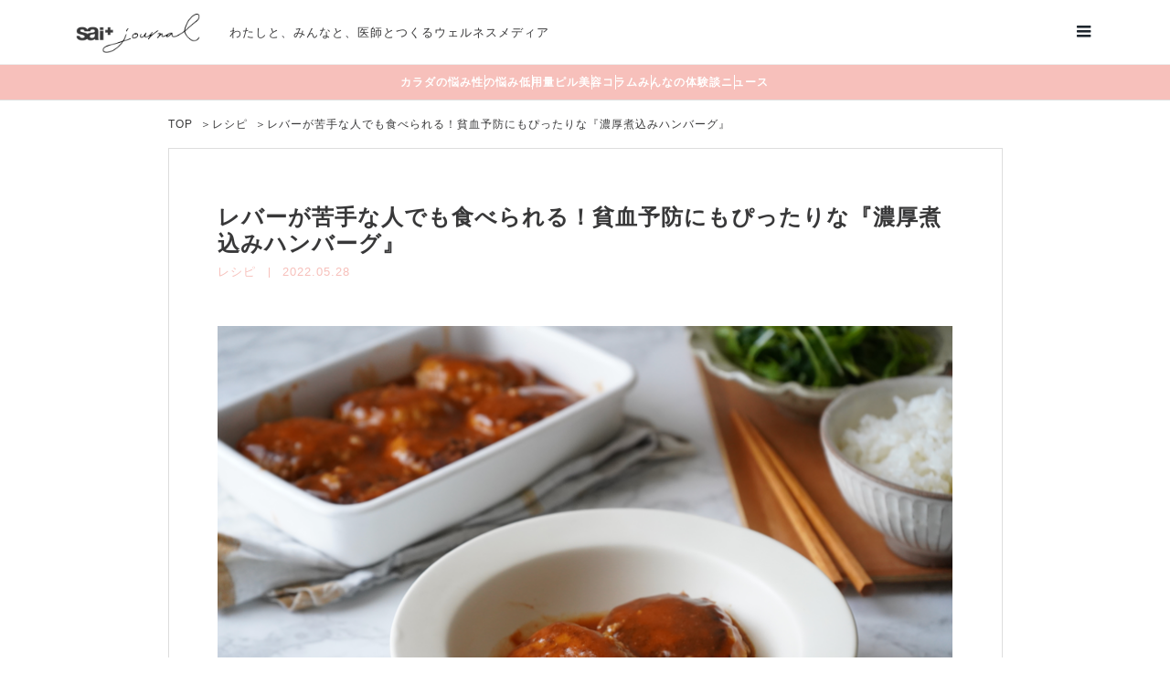

--- FILE ---
content_type: text/html; charset=UTF-8
request_url: https://sai-journal.clinicfor.life/4079/
body_size: 15283
content:
<!DOCTYPE html>
<html lang="ja">
<head prefix="og: http://ogp.me/ns# fb: http://ogp.me/ns/fb#">
<meta charset="UTF-8">
<meta name="viewport" content="width=device-width">

		<!-- All in One SEO 4.3.4.1 - aioseo.com -->
		<title>レバーが苦手な人でも食べられる！貧血予防にもぴったりな『濃厚煮込みハンバーグ』 | sai＋journal（サイジャーナル）</title>
		<meta name="description" content="レバーは鉄もビタミンBも豊富。ぜひ生理期に食べたい食材ですが、その独特な味がどうしても苦手…という人もいると思 レバーは鉄もビタミンBも豊富。ぜひ生理期に食べたい食材ですが、独特な味が苦手という人も。そんなときは、隠し味としてレバーを活用！今回はハンバーグのタネにレバーを忍ばせて、コクのある味わいに仕上げました。"/>
		<meta name="robots" content="max-image-preview:large"/>
		<link rel="canonical" href="https://sai-journal.clinicfor.life/4079/"/>
		<meta name="generator" content="All in One SEO (AIOSEO) 4.3.4.1 "/>
		<meta property="og:locale" content="ja_JP"/>
		<meta property="og:site_name" content="sai＋journal（サイジャーナル） | わたしと、みんなと、医師とつくる ウェルネスメディア"/>
		<meta property="og:type" content="article"/>
		<meta property="og:title" content="レバーが苦手な人でも食べられる！貧血予防にもぴったりな『濃厚煮込みハンバーグ』 | sai＋journal（サイジャーナル）"/>
		<meta property="og:description" content="レバーは鉄もビタミンBも豊富。ぜひ生理期に食べたい食材ですが、その独特な味がどうしても苦手…という人もいると思 レバーは鉄もビタミンBも豊富。ぜひ生理期に食べたい食材ですが、独特な味が苦手という人も。そんなときは、隠し味としてレバーを活用！今回はハンバーグのタネにレバーを忍ばせて、コクのある味わいに仕上げました。"/>
		<meta property="og:url" content="https://sai-journal.clinicfor.life/4079/"/>
		<meta property="og:image" content="https://sai-journal.clinicfor.life/wp-content/uploads/2023/04/OGP_saijournal_230331.jpg"/>
		<meta property="og:image:secure_url" content="https://sai-journal.clinicfor.life/wp-content/uploads/2023/04/OGP_saijournal_230331.jpg"/>
		<meta property="og:image:width" content="1200"/>
		<meta property="og:image:height" content="630"/>
		<meta property="article:published_time" content="2022-05-28T01:05:17+00:00"/>
		<meta property="article:modified_time" content="2022-05-26T22:34:20+00:00"/>
		<meta name="twitter:card" content="summary"/>
		<meta name="twitter:title" content="レバーが苦手な人でも食べられる！貧血予防にもぴったりな『濃厚煮込みハンバーグ』 | sai＋journal（サイジャーナル）"/>
		<meta name="twitter:description" content="レバーは鉄もビタミンBも豊富。ぜひ生理期に食べたい食材ですが、その独特な味がどうしても苦手…という人もいると思 レバーは鉄もビタミンBも豊富。ぜひ生理期に食べたい食材ですが、独特な味が苦手という人も。そんなときは、隠し味としてレバーを活用！今回はハンバーグのタネにレバーを忍ばせて、コクのある味わいに仕上げました。"/>
		<meta name="twitter:image" content="https://sai-journal.clinicfor.life/wp-content/uploads/2023/04/OGP_saijournal_230331.jpg"/>
		<script type="application/ld+json" class="aioseo-schema">
			{"@context":"https:\/\/schema.org","@graph":[{"@type":"BlogPosting","@id":"https:\/\/sai-journal.clinicfor.life\/4079\/#blogposting","name":"\u30ec\u30d0\u30fc\u304c\u82e6\u624b\u306a\u4eba\u3067\u3082\u98df\u3079\u3089\u308c\u308b\uff01\u8ca7\u8840\u4e88\u9632\u306b\u3082\u3074\u3063\u305f\u308a\u306a\u300e\u6fc3\u539a\u716e\u8fbc\u307f\u30cf\u30f3\u30d0\u30fc\u30b0\u300f | sai\uff0bjournal\uff08\u30b5\u30a4\u30b8\u30e3\u30fc\u30ca\u30eb\uff09","headline":"\u30ec\u30d0\u30fc\u304c\u82e6\u624b\u306a\u4eba\u3067\u3082\u98df\u3079\u3089\u308c\u308b\uff01\u8ca7\u8840\u4e88\u9632\u306b\u3082\u3074\u3063\u305f\u308a\u306a\u300e\u6fc3\u539a\u716e\u8fbc\u307f\u30cf\u30f3\u30d0\u30fc\u30b0\u300f","author":{"@id":"https:\/\/sai-journal.clinicfor.life\/author\/user\/#author"},"publisher":{"@id":"https:\/\/sai-journal.clinicfor.life\/#organization"},"image":{"@type":"ImageObject","url":"https:\/\/sai-journal.clinicfor.life\/wp-content\/uploads\/2022\/05\/\u30ec\u30cf\u3099\u30fc\u5165\u308a\uff01\u6fc3\u539a\u716e\u8fbc\u307f\u30cf\u30f3\u30cf\u3099\u30fc\u30af\u3099-2.png","width":800,"height":533},"datePublished":"2022-05-28T01:05:17+09:00","dateModified":"2022-05-26T22:34:20+09:00","inLanguage":"ja","mainEntityOfPage":{"@id":"https:\/\/sai-journal.clinicfor.life\/4079\/#webpage"},"isPartOf":{"@id":"https:\/\/sai-journal.clinicfor.life\/4079\/#webpage"},"articleSection":"\u30ec\u30b7\u30d4, \u751f\u7406, \u3061\u3087\u3063\u3068\u9811\u5f35\u308c\u308b\u65e5, \u30c0\u30a4\u30a8\u30c3\u30c8, \u8ca7\u8840"},{"@type":"BreadcrumbList","@id":"https:\/\/sai-journal.clinicfor.life\/4079\/#breadcrumblist","itemListElement":[{"@type":"ListItem","@id":"https:\/\/sai-journal.clinicfor.life\/#listItem","position":1,"item":{"@type":"WebPage","@id":"https:\/\/sai-journal.clinicfor.life\/","name":"\u30db\u30fc\u30e0","description":"\u308f\u305f\u3057\u3068\u3001\u307f\u3093\u306a\u3068\u3001\u533b\u5e2b\u3068\u3064\u304f\u308b \u30a6\u30a7\u30eb\u30cd\u30b9\u30e1\u30c7\u30a3\u30a2","url":"https:\/\/sai-journal.clinicfor.life\/"}}]},{"@type":"Organization","@id":"https:\/\/sai-journal.clinicfor.life\/#organization","name":"sai+ journal","url":"https:\/\/sai-journal.clinicfor.life\/"},{"@type":"Person","@id":"https:\/\/sai-journal.clinicfor.life\/author\/user\/#author","url":"https:\/\/sai-journal.clinicfor.life\/author\/user\/","name":"user"},{"@type":"WebPage","@id":"https:\/\/sai-journal.clinicfor.life\/4079\/#webpage","url":"https:\/\/sai-journal.clinicfor.life\/4079\/","name":"\u30ec\u30d0\u30fc\u304c\u82e6\u624b\u306a\u4eba\u3067\u3082\u98df\u3079\u3089\u308c\u308b\uff01\u8ca7\u8840\u4e88\u9632\u306b\u3082\u3074\u3063\u305f\u308a\u306a\u300e\u6fc3\u539a\u716e\u8fbc\u307f\u30cf\u30f3\u30d0\u30fc\u30b0\u300f | sai\uff0bjournal\uff08\u30b5\u30a4\u30b8\u30e3\u30fc\u30ca\u30eb\uff09","description":"\u30ec\u30d0\u30fc\u306f\u9244\u3082\u30d3\u30bf\u30df\u30f3B\u3082\u8c4a\u5bcc\u3002\u305c\u3072\u751f\u7406\u671f\u306b\u98df\u3079\u305f\u3044\u98df\u6750\u3067\u3059\u304c\u3001\u305d\u306e\u72ec\u7279\u306a\u5473\u304c\u3069\u3046\u3057\u3066\u3082\u82e6\u624b\u2026\u3068\u3044\u3046\u4eba\u3082\u3044\u308b\u3068\u601d \u30ec\u30d0\u30fc\u306f\u9244\u3082\u30d3\u30bf\u30df\u30f3B\u3082\u8c4a\u5bcc\u3002\u305c\u3072\u751f\u7406\u671f\u306b\u98df\u3079\u305f\u3044\u98df\u6750\u3067\u3059\u304c\u3001\u72ec\u7279\u306a\u5473\u304c\u82e6\u624b\u3068\u3044\u3046\u4eba\u3082\u3002\u305d\u3093\u306a\u3068\u304d\u306f\u3001\u96a0\u3057\u5473\u3068\u3057\u3066\u30ec\u30d0\u30fc\u3092\u6d3b\u7528\uff01\u4eca\u56de\u306f\u30cf\u30f3\u30d0\u30fc\u30b0\u306e\u30bf\u30cd\u306b\u30ec\u30d0\u30fc\u3092\u5fcd\u3070\u305b\u3066\u3001\u30b3\u30af\u306e\u3042\u308b\u5473\u308f\u3044\u306b\u4ed5\u4e0a\u3052\u307e\u3057\u305f\u3002","inLanguage":"ja","isPartOf":{"@id":"https:\/\/sai-journal.clinicfor.life\/#website"},"breadcrumb":{"@id":"https:\/\/sai-journal.clinicfor.life\/4079\/#breadcrumblist"},"author":{"@id":"https:\/\/sai-journal.clinicfor.life\/author\/user\/#author"},"creator":{"@id":"https:\/\/sai-journal.clinicfor.life\/author\/user\/#author"},"image":{"@type":"ImageObject","url":"https:\/\/sai-journal.clinicfor.life\/wp-content\/uploads\/2022\/05\/\u30ec\u30cf\u3099\u30fc\u5165\u308a\uff01\u6fc3\u539a\u716e\u8fbc\u307f\u30cf\u30f3\u30cf\u3099\u30fc\u30af\u3099-2.png","@id":"https:\/\/sai-journal.clinicfor.life\/#mainImage","width":800,"height":533},"primaryImageOfPage":{"@id":"https:\/\/sai-journal.clinicfor.life\/4079\/#mainImage"},"datePublished":"2022-05-28T01:05:17+09:00","dateModified":"2022-05-26T22:34:20+09:00"},{"@type":"WebSite","@id":"https:\/\/sai-journal.clinicfor.life\/#website","url":"https:\/\/sai-journal.clinicfor.life\/","name":"sai\uff0bjournal\uff08\u30b5\u30a4\u30b8\u30e3\u30fc\u30ca\u30eb\uff09","description":"\u308f\u305f\u3057\u3068\u3001\u307f\u3093\u306a\u3068\u3001\u533b\u5e2b\u3068\u3064\u304f\u308b \u30a6\u30a7\u30eb\u30cd\u30b9\u30e1\u30c7\u30a3\u30a2","inLanguage":"ja","publisher":{"@id":"https:\/\/sai-journal.clinicfor.life\/#organization"}}]}
		</script>
		<!-- All in One SEO -->

<script type="text/javascript">window._wpemojiSettings={"baseUrl":"https:\/\/s.w.org\/images\/core\/emoji\/14.0.0\/72x72\/","ext":".png","svgUrl":"https:\/\/s.w.org\/images\/core\/emoji\/14.0.0\/svg\/","svgExt":".svg","source":{"concatemoji":"https:\/\/sai-journal.clinicfor.life\/wp-includes\/js\/wp-emoji-release.min.js?ver=6.2.8"}};!function(e,a,t){var n,r,o,i=a.createElement("canvas"),p=i.getContext&&i.getContext("2d");function s(e,t){p.clearRect(0,0,i.width,i.height),p.fillText(e,0,0);e=i.toDataURL();return p.clearRect(0,0,i.width,i.height),p.fillText(t,0,0),e===i.toDataURL()}function c(e){var t=a.createElement("script");t.src=e,t.defer=t.type="text/javascript",a.getElementsByTagName("head")[0].appendChild(t)}for(o=Array("flag","emoji"),t.supports={everything:!0,everythingExceptFlag:!0},r=0;r<o.length;r++)t.supports[o[r]]=function(e){if(p&&p.fillText)switch(p.textBaseline="top",p.font="600 32px Arial",e){case"flag":return s("\ud83c\udff3\ufe0f\u200d\u26a7\ufe0f","\ud83c\udff3\ufe0f\u200b\u26a7\ufe0f")?!1:!s("\ud83c\uddfa\ud83c\uddf3","\ud83c\uddfa\u200b\ud83c\uddf3")&&!s("\ud83c\udff4\udb40\udc67\udb40\udc62\udb40\udc65\udb40\udc6e\udb40\udc67\udb40\udc7f","\ud83c\udff4\u200b\udb40\udc67\u200b\udb40\udc62\u200b\udb40\udc65\u200b\udb40\udc6e\u200b\udb40\udc67\u200b\udb40\udc7f");case"emoji":return!s("\ud83e\udef1\ud83c\udffb\u200d\ud83e\udef2\ud83c\udfff","\ud83e\udef1\ud83c\udffb\u200b\ud83e\udef2\ud83c\udfff")}return!1}(o[r]),t.supports.everything=t.supports.everything&&t.supports[o[r]],"flag"!==o[r]&&(t.supports.everythingExceptFlag=t.supports.everythingExceptFlag&&t.supports[o[r]]);t.supports.everythingExceptFlag=t.supports.everythingExceptFlag&&!t.supports.flag,t.DOMReady=!1,t.readyCallback=function(){t.DOMReady=!0},t.supports.everything||(n=function(){t.readyCallback()},a.addEventListener?(a.addEventListener("DOMContentLoaded",n,!1),e.addEventListener("load",n,!1)):(e.attachEvent("onload",n),a.attachEvent("onreadystatechange",function(){"complete"===a.readyState&&t.readyCallback()})),(e=t.source||{}).concatemoji?c(e.concatemoji):e.wpemoji&&e.twemoji&&(c(e.twemoji),c(e.wpemoji)))}(window,document,window._wpemojiSettings);</script>
<style type="text/css">img.wp-smiley,img.emoji{display:inline!important;border:none!important;box-shadow:none!important;height:1em!important;width:1em!important;margin:0 .07em!important;vertical-align:-.1em!important;background:none!important;padding:0!important}</style>
	<link rel='stylesheet' id='wp-block-library-css' href='https://sai-journal.clinicfor.life/wp-includes/css/dist/block-library/style.min.css?ver=6.2.8' type='text/css' media='all'/>
<link rel='stylesheet' id='classic-theme-styles-css' href='https://sai-journal.clinicfor.life/wp-includes/css/classic-themes.min.css?ver=6.2.8' type='text/css' media='all'/>
<style id='global-styles-inline-css' type='text/css'>body{--wp--preset--color--black:#000;--wp--preset--color--cyan-bluish-gray:#abb8c3;--wp--preset--color--white:#fff;--wp--preset--color--pale-pink:#f78da7;--wp--preset--color--vivid-red:#cf2e2e;--wp--preset--color--luminous-vivid-orange:#ff6900;--wp--preset--color--luminous-vivid-amber:#fcb900;--wp--preset--color--light-green-cyan:#7bdcb5;--wp--preset--color--vivid-green-cyan:#00d084;--wp--preset--color--pale-cyan-blue:#8ed1fc;--wp--preset--color--vivid-cyan-blue:#0693e3;--wp--preset--color--vivid-purple:#9b51e0;--wp--preset--gradient--vivid-cyan-blue-to-vivid-purple:linear-gradient(135deg,rgba(6,147,227,1) 0%,#9b51e0 100%);--wp--preset--gradient--light-green-cyan-to-vivid-green-cyan:linear-gradient(135deg,#7adcb4 0%,#00d082 100%);--wp--preset--gradient--luminous-vivid-amber-to-luminous-vivid-orange:linear-gradient(135deg,rgba(252,185,0,1) 0%,rgba(255,105,0,1) 100%);--wp--preset--gradient--luminous-vivid-orange-to-vivid-red:linear-gradient(135deg,rgba(255,105,0,1) 0%,#cf2e2e 100%);--wp--preset--gradient--very-light-gray-to-cyan-bluish-gray:linear-gradient(135deg,#eee 0%,#a9b8c3 100%);--wp--preset--gradient--cool-to-warm-spectrum:linear-gradient(135deg,#4aeadc 0%,#9778d1 20%,#cf2aba 40%,#ee2c82 60%,#fb6962 80%,#fef84c 100%);--wp--preset--gradient--blush-light-purple:linear-gradient(135deg,#ffceec 0%,#9896f0 100%);--wp--preset--gradient--blush-bordeaux:linear-gradient(135deg,#fecda5 0%,#fe2d2d 50%,#6b003e 100%);--wp--preset--gradient--luminous-dusk:linear-gradient(135deg,#ffcb70 0%,#c751c0 50%,#4158d0 100%);--wp--preset--gradient--pale-ocean:linear-gradient(135deg,#fff5cb 0%,#b6e3d4 50%,#33a7b5 100%);--wp--preset--gradient--electric-grass:linear-gradient(135deg,#caf880 0%,#71ce7e 100%);--wp--preset--gradient--midnight:linear-gradient(135deg,#020381 0%,#2874fc 100%);--wp--preset--duotone--dark-grayscale:url(#wp-duotone-dark-grayscale);--wp--preset--duotone--grayscale:url(#wp-duotone-grayscale);--wp--preset--duotone--purple-yellow:url(#wp-duotone-purple-yellow);--wp--preset--duotone--blue-red:url(#wp-duotone-blue-red);--wp--preset--duotone--midnight:url(#wp-duotone-midnight);--wp--preset--duotone--magenta-yellow:url(#wp-duotone-magenta-yellow);--wp--preset--duotone--purple-green:url(#wp-duotone-purple-green);--wp--preset--duotone--blue-orange:url(#wp-duotone-blue-orange);--wp--preset--font-size--small:13px;--wp--preset--font-size--medium:20px;--wp--preset--font-size--large:36px;--wp--preset--font-size--x-large:42px;--wp--preset--spacing--20:.44rem;--wp--preset--spacing--30:.67rem;--wp--preset--spacing--40:1rem;--wp--preset--spacing--50:1.5rem;--wp--preset--spacing--60:2.25rem;--wp--preset--spacing--70:3.38rem;--wp--preset--spacing--80:5.06rem;--wp--preset--shadow--natural:6px 6px 9px rgba(0,0,0,.2);--wp--preset--shadow--deep:12px 12px 50px rgba(0,0,0,.4);--wp--preset--shadow--sharp:6px 6px 0 rgba(0,0,0,.2);--wp--preset--shadow--outlined:6px 6px 0 -3px rgba(255,255,255,1) , 6px 6px rgba(0,0,0,1);--wp--preset--shadow--crisp:6px 6px 0 rgba(0,0,0,1)}:where(.is-layout-flex){gap:.5em}body .is-layout-flow>.alignleft{float:left;margin-inline-start:0;margin-inline-end:2em}body .is-layout-flow>.alignright{float:right;margin-inline-start:2em;margin-inline-end:0}body .is-layout-flow>.aligncenter{margin-left:auto!important;margin-right:auto!important}body .is-layout-constrained>.alignleft{float:left;margin-inline-start:0;margin-inline-end:2em}body .is-layout-constrained>.alignright{float:right;margin-inline-start:2em;margin-inline-end:0}body .is-layout-constrained>.aligncenter{margin-left:auto!important;margin-right:auto!important}body .is-layout-constrained > :where(:not(.alignleft):not(.alignright):not(.alignfull)){max-width:var(--wp--style--global--content-size);margin-left:auto!important;margin-right:auto!important}body .is-layout-constrained>.alignwide{max-width:var(--wp--style--global--wide-size)}body .is-layout-flex{display:flex}body .is-layout-flex{flex-wrap:wrap;align-items:center}body .is-layout-flex>*{margin:0}:where(.wp-block-columns.is-layout-flex){gap:2em}.has-black-color{color:var(--wp--preset--color--black)!important}.has-cyan-bluish-gray-color{color:var(--wp--preset--color--cyan-bluish-gray)!important}.has-white-color{color:var(--wp--preset--color--white)!important}.has-pale-pink-color{color:var(--wp--preset--color--pale-pink)!important}.has-vivid-red-color{color:var(--wp--preset--color--vivid-red)!important}.has-luminous-vivid-orange-color{color:var(--wp--preset--color--luminous-vivid-orange)!important}.has-luminous-vivid-amber-color{color:var(--wp--preset--color--luminous-vivid-amber)!important}.has-light-green-cyan-color{color:var(--wp--preset--color--light-green-cyan)!important}.has-vivid-green-cyan-color{color:var(--wp--preset--color--vivid-green-cyan)!important}.has-pale-cyan-blue-color{color:var(--wp--preset--color--pale-cyan-blue)!important}.has-vivid-cyan-blue-color{color:var(--wp--preset--color--vivid-cyan-blue)!important}.has-vivid-purple-color{color:var(--wp--preset--color--vivid-purple)!important}.has-black-background-color{background-color:var(--wp--preset--color--black)!important}.has-cyan-bluish-gray-background-color{background-color:var(--wp--preset--color--cyan-bluish-gray)!important}.has-white-background-color{background-color:var(--wp--preset--color--white)!important}.has-pale-pink-background-color{background-color:var(--wp--preset--color--pale-pink)!important}.has-vivid-red-background-color{background-color:var(--wp--preset--color--vivid-red)!important}.has-luminous-vivid-orange-background-color{background-color:var(--wp--preset--color--luminous-vivid-orange)!important}.has-luminous-vivid-amber-background-color{background-color:var(--wp--preset--color--luminous-vivid-amber)!important}.has-light-green-cyan-background-color{background-color:var(--wp--preset--color--light-green-cyan)!important}.has-vivid-green-cyan-background-color{background-color:var(--wp--preset--color--vivid-green-cyan)!important}.has-pale-cyan-blue-background-color{background-color:var(--wp--preset--color--pale-cyan-blue)!important}.has-vivid-cyan-blue-background-color{background-color:var(--wp--preset--color--vivid-cyan-blue)!important}.has-vivid-purple-background-color{background-color:var(--wp--preset--color--vivid-purple)!important}.has-black-border-color{border-color:var(--wp--preset--color--black)!important}.has-cyan-bluish-gray-border-color{border-color:var(--wp--preset--color--cyan-bluish-gray)!important}.has-white-border-color{border-color:var(--wp--preset--color--white)!important}.has-pale-pink-border-color{border-color:var(--wp--preset--color--pale-pink)!important}.has-vivid-red-border-color{border-color:var(--wp--preset--color--vivid-red)!important}.has-luminous-vivid-orange-border-color{border-color:var(--wp--preset--color--luminous-vivid-orange)!important}.has-luminous-vivid-amber-border-color{border-color:var(--wp--preset--color--luminous-vivid-amber)!important}.has-light-green-cyan-border-color{border-color:var(--wp--preset--color--light-green-cyan)!important}.has-vivid-green-cyan-border-color{border-color:var(--wp--preset--color--vivid-green-cyan)!important}.has-pale-cyan-blue-border-color{border-color:var(--wp--preset--color--pale-cyan-blue)!important}.has-vivid-cyan-blue-border-color{border-color:var(--wp--preset--color--vivid-cyan-blue)!important}.has-vivid-purple-border-color{border-color:var(--wp--preset--color--vivid-purple)!important}.has-vivid-cyan-blue-to-vivid-purple-gradient-background{background:var(--wp--preset--gradient--vivid-cyan-blue-to-vivid-purple)!important}.has-light-green-cyan-to-vivid-green-cyan-gradient-background{background:var(--wp--preset--gradient--light-green-cyan-to-vivid-green-cyan)!important}.has-luminous-vivid-amber-to-luminous-vivid-orange-gradient-background{background:var(--wp--preset--gradient--luminous-vivid-amber-to-luminous-vivid-orange)!important}.has-luminous-vivid-orange-to-vivid-red-gradient-background{background:var(--wp--preset--gradient--luminous-vivid-orange-to-vivid-red)!important}.has-very-light-gray-to-cyan-bluish-gray-gradient-background{background:var(--wp--preset--gradient--very-light-gray-to-cyan-bluish-gray)!important}.has-cool-to-warm-spectrum-gradient-background{background:var(--wp--preset--gradient--cool-to-warm-spectrum)!important}.has-blush-light-purple-gradient-background{background:var(--wp--preset--gradient--blush-light-purple)!important}.has-blush-bordeaux-gradient-background{background:var(--wp--preset--gradient--blush-bordeaux)!important}.has-luminous-dusk-gradient-background{background:var(--wp--preset--gradient--luminous-dusk)!important}.has-pale-ocean-gradient-background{background:var(--wp--preset--gradient--pale-ocean)!important}.has-electric-grass-gradient-background{background:var(--wp--preset--gradient--electric-grass)!important}.has-midnight-gradient-background{background:var(--wp--preset--gradient--midnight)!important}.has-small-font-size{font-size:var(--wp--preset--font-size--small)!important}.has-medium-font-size{font-size:var(--wp--preset--font-size--medium)!important}.has-large-font-size{font-size:var(--wp--preset--font-size--large)!important}.has-x-large-font-size{font-size:var(--wp--preset--font-size--x-large)!important}.wp-block-navigation a:where(:not(.wp-element-button)){color:inherit}:where(.wp-block-columns.is-layout-flex){gap:2em}.wp-block-pullquote{font-size:1.5em;line-height:1.6}</style>
<link rel='stylesheet' id='contact-form-7-css' href='https://sai-journal.clinicfor.life/wp-content/plugins/contact-form-7/includes/css/styles.css?ver=5.7.5.1' type='text/css' media='all'/>
<link rel="https://api.w.org/" href="https://sai-journal.clinicfor.life/wp-json/"/><link rel="alternate" type="application/json" href="https://sai-journal.clinicfor.life/wp-json/wp/v2/posts/4079"/><link rel="EditURI" type="application/rsd+xml" title="RSD" href="https://sai-journal.clinicfor.life/xmlrpc.php?rsd"/>
<link rel="wlwmanifest" type="application/wlwmanifest+xml" href="https://sai-journal.clinicfor.life/wp-includes/wlwmanifest.xml"/>
<meta name="generator" content="WordPress 6.2.8"/>
<link rel='shortlink' href='https://sai-journal.clinicfor.life/?p=4079'/>
<link rel="alternate" type="application/json+oembed" href="https://sai-journal.clinicfor.life/wp-json/oembed/1.0/embed?url=https%3A%2F%2Fsai-journal.clinicfor.life%2F4079%2F"/>
<link rel="alternate" type="text/xml+oembed" href="https://sai-journal.clinicfor.life/wp-json/oembed/1.0/embed?url=https%3A%2F%2Fsai-journal.clinicfor.life%2F4079%2F&#038;format=xml"/>
		<style type="text/css" id="wp-custom-css">table{width:100%}.scroll{overflow:auto;white-space:nowrap}.scroll::-webkit-scrollbar{height:15px}.scroll::-webkit-scrollbar-track{background:#f1f1f1}.scroll::-webkit-scrollbar-thumb{background:#bbb}</style>
		<link rel='stylesheet' id='wp-block-library-css' href='https://sai-journal.clinicfor.life/wp-includes/css/dist/block-library/style.min.css?ver=5.8.2' type='text/css' media='all'/>
<link rel='stylesheet' id='contact-form-7-css' href='https://sai-journal.clinicfor.life/wp-content/plugins/contact-form-7/includes/css/styles.css?ver=5.5.1' type='text/css' media='all'/>
<link rel='stylesheet' id='be-slick-css' href='https://sai-journal.clinicfor.life/wp-content/themes/be_tcd076/css/slick.min.css?ver=5.8.2' type='text/css' media='all'/>
<link rel='stylesheet' id='chld_thm_cfg_parent-css' href='https://sai-journal.clinicfor.life/wp-content/themes/be_tcd076/style.css?ver=5.8.2' type='text/css' media='all'/>
<link rel='stylesheet' id='be-style-css' href='https://sai-journal.clinicfor.life/wp-content/themes/be_tcd076-child/style.css?ver=1.5.2' type='text/css' media='all'/>
<link rel='stylesheet' id='chld_thm_cfg_separate-css' href='https://sai-journal.clinicfor.life/wp-content/themes/be_tcd076-child/ctc-style.css?ver=5.8.2' type='text/css' media='all'/>
<!-- <link rel='stylesheet' id='be-perfect-scrollbar-css' href='https://sai-journal.clinicfor.life/wp-content/themes/be_tcd076/css/perfect-scrollbar.css?ver=5.8.2' type='text/css' media='all'/> -->


<script type='text/javascript' src='https://sai-journal.clinicfor.life/wp-includes/js/jquery/jquery.min.js?ver=3.6.0' id='jquery-core-js'></script>
<script type='text/javascript' src='https://sai-journal.clinicfor.life/wp-includes/js/jquery/jquery-migrate.min.js?ver=3.3.2' id='jquery-migrate-js'></script>
<link rel="https://api.w.org/" href="https://sai-journal.clinicfor.life/wp-json/"/><link rel="EditURI" type="application/rsd+xml" title="RSD" href="https://sai-journal.clinicfor.life/xmlrpc.php?rsd"/>
<link rel="wlwmanifest" type="application/wlwmanifest+xml" href="https://sai-journal.clinicfor.life/wp-includes/wlwmanifest.xml"/>
<meta name="generator" content="WordPress 5.8.2"/>
<link rel="shortcut icon" href="https://sai-journal.clinicfor.life/wp-content/uploads/2021/09/android-chrome-192x192-1.png">
<style>.p-footer-widget-area .p-widget__title,.p-blog-list__item-meta,.p-ranking-list__item-meta,.p-widget-categories li a:hover,.p-widget-list__item-meta,.p-widget-list__item-meta a,.p-widget-list__type3 .p-widget-list__item-meta a:hover,.p-article__author{color:#f8c1b8}.p-blog-list__item-meta .p-article__category::before{color:#f8c1b8!important}.p-headline,.p-pagetop a,.p-page-links a:hover,.p-page-links>span,.p-pager__item a:hover,.p-pager__item .current,.p-entry__next-page__link:hover,.p-widget .searchform::after,.p-widget-search .p-widget-search__submit,.p-widget-categories a:hover .count,.p-sidebar .p-widget__title,.c-comment__form-submit:hover,.c-comment__password-protected,.c-pw__btn--register,.c-pw__btn,.p-index-tab__item.is-active,.p-ranking-tab__item.is-active{background-color:#f8c1b8}.p-page-links a:hover,.p-page-links>span,.p-pager__item a:hover,.p-pager__item .current,.p-index-tab__item.is-active,.p-index-tab__item:hover+.p-index-tab__item.is-active,.p-ranking-tab__item.is-active,.p-ranking-tab__item:hover+.p-ranking-tab__item.is-active{border-color:#f8c1b8}.c-comment__tab-item.is-active a,.c-comment__tab-item a:hover,.c-comment__tab-item.is-active p{background-color:rgba(248,193,184,.7)}.c-comment__tab-item.is-active a:after,.c-comment__tab-item.is-active p:after{border-top-color:rgba(248,193,184,.7)}.slick-arrow:hover{color:#f8c1b8}.p-pagetop a:hover,.p-index-tab__item:hover,.p-ranking-tab__item:hover,.p-global-nav>li>a::after{background-color:#f8c1b8}.p-index-tab__item:hover,.p-index-tab__item.is-active+.p-index-tab__item:hover,.p-ranking-tab__item:hover,.p-ranking-tab__item.is-active+.p-ranking-tab__item:hover{border-color:#f8c1b8}.p-entry__body a{color:#383839}body{font-family:Verdana,"Hiragino Kaku Gothic ProN","ヒラギノ角ゴ ProN W3","メイリオ",Meiryo,sans-serif}.p-logo,.p-page-header__title{font-family:Segoe\ UI,"Hiragino Kaku Gothic ProN","ヒラギノ角ゴ ProN W3","メイリオ",Meiryo,sans-serif}.p-hover-effect--type2 img{margin-left:-8px}.p-hover-effect--type2:hover img{margin-left:8px}.p-hover-effect--type2:hover .p-hover-effect__image{background:#000}.p-hover-effect--type2:hover img{opacity:.5}.p-hover-effect--type3:hover .p-hover-effect__image{background:#000}.p-hover-effect--type3:hover img{opacity:.5}.p-entry__title{font-size:24px}.p-entry__body{font-size:15px}.p-entry__body,.p-author__desc,.p-blog-archive__item-excerpt{color:#383839}.p-author__box{background-color:#f7f7f7}.l-header__bar{background:#fff}body.l-header__fix .is-header-fixed .l-header__bar{background:rgba(255,255,255,.8)}.l-header a{color:#1d252d}.l-header__logo--text a{font-size:32px}.p-copyright{background-color:#fff;color:#1d252d}.q_custom_button1{background:#535353;color:#fff!important}.q_custom_button1:hover,.q_custom_button1:focus{background:#7d7d7d;color:#fff!important}.q_custom_button2{background:#535353;color:#fff!important}.q_custom_button2:hover,.q_custom_button2:focus{background:#7d7d7d;color:#fff!important}.q_custom_button3{background:#535353;color:#fff!important}.q_custom_button3:hover,.q_custom_button3:focus{background:#7d7d7d;color:#fff!important}.speech_balloon_left1 .speach_balloon_text{background-color:#fff;border-color:#e8e5d5;color:#1d252d}.speech_balloon_left1 .speach_balloon_text::before{border-right-color:#e8e5d5}.speech_balloon_left1 .speach_balloon_text::after{border-right-color:#fff}.speech_balloon_left2 .speach_balloon_text{background-color:#fff;border-color:#e3e2e2;color:#1d252d}.speech_balloon_left2 .speach_balloon_text::before{border-right-color:#e3e2e2}.speech_balloon_left2 .speach_balloon_text::after{border-right-color:#fff}.speech_balloon_right1 .speach_balloon_text{background-color:#fff;border-color:#eec3ba;color:#1d252d}.speech_balloon_right1 .speach_balloon_text::before{border-left-color:#eec3ba}.speech_balloon_right1 .speach_balloon_text::after{border-left-color:#fff}.speech_balloon_right2 .speach_balloon_text{background-color:#fff;border-color:#e3e2e2;color:#000}.speech_balloon_right2 .speach_balloon_text::before{border-left-color:#e3e2e2}.speech_balloon_right2 .speach_balloon_text::after{border-left-color:#fff}@media (min-width:1201px){.p-global-nav>li>a,.p-global-nav>li>a:hover,.p-global-nav .menu-item-home:before{color:#1d252d}.p-global-nav .sub-menu{background-color:#fff}.p-global-nav .sub-menu a{color:#000}.p-global-nav .sub-menu a:hover,.p-global-nav .sub-menu .current-menu-item>a{background-color:#dd747e;border-color:#dd747e;color:#fff}.p-global-nav>li.menu-item-has-children>.sub-menu{border-color:#dd747e}.p-megamenu--type2 .p-megamenu__image .category{color:#fff}.p-megamenu--type3 ul li .p-megamenu__hover{color:#fff}.p-megamenu--type3 a.p-megamenu__hover:hover,.p-megamenu--type3 li.is-active>a{color:#fff}.p-megamenu--type3 ul li .p-megamenu__hover,.p-megamenu--type3>ul{background-color:#ea8a90}.p-megamenu--type3 .is-active>a.p-megamenu__hover,.p-megamenu--type3 a.p-megamenu__hover:hover,.p-megamenu--type3 li.is-active>a{background-color:#dd747e}}@media (max-width:1200px){.l-header__bar{background-color:rgba(255,255,255,.8)}.l-header__logo--mobile.l-header__logo--text a{font-size:24px}.p-drawer__contents{background-color:rgba(255,255,255,1)}.p-drawer__contents .ps__thumb-y{background-color:#666}.p-drawer-overlay{background-color:rgba(0,0,0,.3)}.p-drawer__menu a,.p-drawer__menu>li>a,.p-header-search--mobile{background-color:#fff;color:#1d252d!important}.p-drawer__menu a,.p-drawer__menu>li>a{background-color:#fff;color:#1d252d!important}.p-drawer__menu a:hover,.p-drawer__menu>li>a:hover{background-color:#f9f9f9;color:#20282d!important}.p-drawer__menu .sub-menu a{background-color:#fff;color:#1d252d!important}.p-drawer__menu .sub-menu a:hover{background-color:#f9f9f9;color:#20282d!important}}@media (max-width:992px){.p-entry__title{font-size:18px}.p-entry__body{font-size:14px}}body{font-family:"Noto Sans JP",Helvetica,Arial,sans-serif}.l-inner.p-entry__share.c-share-top.u-clearfix.c-share--sm.c-share--color,.l-inner.p-entry__share.c-share-btm.u-clearfix.c-share--sm.c-share--color{justify-content:left;margin-left:0}.p-widget-categories .count{display:none}.sp{display:none}@media screen and (max-width:767px){.pc{display:none}.sp{display:block}}#site_loader_overlay{background-color:#fff}.c-load--type1{border:3px solid rgba(210,91,115,.2);border-top-color:rgba(210,91,115,1)}</style>
<style id="current-page-style">.p-header-slider__item--1 .p-header-content__catch{color:#1d252d;font-size:39px;text-shadow:0 0 0 #999}.p-header-slider__item--1 .p-header-content__desc{color:#1d252d;font-size:16px;text-shadow:0 0 0 #999}.p-header-slider__item--1 .p-header-content__button .p-button{background-color:#f79d8f;color:#fff!important}.p-header-slider__item--1 .p-header-content__button a.p-button:hover{background-color:#fcc9c4;color:#fff!important}.p-header-slider__item--1 .p-header-content__overlay{background-color:#fff;opacity:.2}@media (max-width:991px){.p-header-slider__item--1 .p-header-content__catch{font-size:20px}.p-header-slider__item--1 .p-header-content__desc{font-size:14px}}</style>
<style type="text/css" id="wp-custom-css">body{background:#fff}</style>
<link rel="stylesheet" href="https://sai-journal.clinicfor.life/wp-content/themes/sai-journal/css/add.css">

<!-- Google Tag Manager -->
<script>(function(w,d,s,l,i){w[l]=w[l]||[];w[l].push({'gtm.start':new Date().getTime(),event:'gtm.js'});var f=d.getElementsByTagName(s)[0],j=d.createElement(s),dl=l!='dataLayer'?'&l='+l:'';j.async=true;j.src='https://www.googletagmanager.com/gtm.js?id='+i+dl;f.parentNode.insertBefore(j,f);})(window,document,'script','dataLayer','GTM-K8BF8K6');</script>
<!-- End Google Tag Manager -->
</head>

  <body class="post-template-default single single-post postid-1789 single-format-standard l-header__fix l-header__fix--mobile">

<div id="site_loader_overlay">
  <div id="site_loader_animation" class="c-load--type1">
  </div>
</div>
<div id="site_wrap">
  <header id="js-header" class="l-header">
    <div class="l-header__bar">
      <div class="l-header__bar-inner l-inner">
        <div class="l-header__wrap">
          <div class="p-logo l-header__logo l-header__logo--mobile l-header__logo--retina">
            <a href="https://sai-journal.clinicfor.life/">
              <script data-pagespeed-no-defer>//<![CDATA[
(function(){for(var g="function"==typeof Object.defineProperties?Object.defineProperty:function(b,c,a){if(a.get||a.set)throw new TypeError("ES3 does not support getters and setters.");b!=Array.prototype&&b!=Object.prototype&&(b[c]=a.value)},h="undefined"!=typeof window&&window===this?this:"undefined"!=typeof global&&null!=global?global:this,k=["String","prototype","repeat"],l=0;l<k.length-1;l++){var m=k[l];m in h||(h[m]={});h=h[m]}var n=k[k.length-1],p=h[n],q=p?p:function(b){var c;if(null==this)throw new TypeError("The 'this' value for String.prototype.repeat must not be null or undefined");c=this+"";if(0>b||1342177279<b)throw new RangeError("Invalid count value");b|=0;for(var a="";b;)if(b&1&&(a+=c),b>>>=1)c+=c;return a};q!=p&&null!=q&&g(h,n,{configurable:!0,writable:!0,value:q});var t=this;function u(b,c){var a=b.split("."),d=t;a[0]in d||!d.execScript||d.execScript("var "+a[0]);for(var e;a.length&&(e=a.shift());)a.length||void 0===c?d[e]?d=d[e]:d=d[e]={}:d[e]=c};function v(b){var c=b.length;if(0<c){for(var a=Array(c),d=0;d<c;d++)a[d]=b[d];return a}return[]};function w(b){var c=window;if(c.addEventListener)c.addEventListener("load",b,!1);else if(c.attachEvent)c.attachEvent("onload",b);else{var a=c.onload;c.onload=function(){b.call(this);a&&a.call(this)}}};var x;function y(b,c,a,d,e){this.h=b;this.j=c;this.l=a;this.f=e;this.g={height:window.innerHeight||document.documentElement.clientHeight||document.body.clientHeight,width:window.innerWidth||document.documentElement.clientWidth||document.body.clientWidth};this.i=d;this.b={};this.a=[];this.c={}}function z(b,c){var a,d,e=c.getAttribute("data-pagespeed-url-hash");if(a=e&&!(e in b.c))if(0>=c.offsetWidth&&0>=c.offsetHeight)a=!1;else{d=c.getBoundingClientRect();var f=document.body;a=d.top+("pageYOffset"in window?window.pageYOffset:(document.documentElement||f.parentNode||f).scrollTop);d=d.left+("pageXOffset"in window?window.pageXOffset:(document.documentElement||f.parentNode||f).scrollLeft);f=a.toString()+","+d;b.b.hasOwnProperty(f)?a=!1:(b.b[f]=!0,a=a<=b.g.height&&d<=b.g.width)}a&&(b.a.push(e),b.c[e]=!0)}y.prototype.checkImageForCriticality=function(b){b.getBoundingClientRect&&z(this,b)};u("pagespeed.CriticalImages.checkImageForCriticality",function(b){x.checkImageForCriticality(b)});u("pagespeed.CriticalImages.checkCriticalImages",function(){A(x)});function A(b){b.b={};for(var c=["IMG","INPUT"],a=[],d=0;d<c.length;++d)a=a.concat(v(document.getElementsByTagName(c[d])));if(a.length&&a[0].getBoundingClientRect){for(d=0;c=a[d];++d)z(b,c);a="oh="+b.l;b.f&&(a+="&n="+b.f);if(c=!!b.a.length)for(a+="&ci="+encodeURIComponent(b.a[0]),d=1;d<b.a.length;++d){var e=","+encodeURIComponent(b.a[d]);131072>=a.length+e.length&&(a+=e)}b.i&&(e="&rd="+encodeURIComponent(JSON.stringify(B())),131072>=a.length+e.length&&(a+=e),c=!0);C=a;if(c){d=b.h;b=b.j;var f;if(window.XMLHttpRequest)f=new XMLHttpRequest;else if(window.ActiveXObject)try{f=new ActiveXObject("Msxml2.XMLHTTP")}catch(r){try{f=new ActiveXObject("Microsoft.XMLHTTP")}catch(D){}}f&&(f.open("POST",d+(-1==d.indexOf("?")?"?":"&")+"url="+encodeURIComponent(b)),f.setRequestHeader("Content-Type","application/x-www-form-urlencoded"),f.send(a))}}}function B(){var b={},c;c=document.getElementsByTagName("IMG");if(!c.length)return{};var a=c[0];if(!("naturalWidth"in a&&"naturalHeight"in a))return{};for(var d=0;a=c[d];++d){var e=a.getAttribute("data-pagespeed-url-hash");e&&(!(e in b)&&0<a.width&&0<a.height&&0<a.naturalWidth&&0<a.naturalHeight||e in b&&a.width>=b[e].o&&a.height>=b[e].m)&&(b[e]={rw:a.width,rh:a.height,ow:a.naturalWidth,oh:a.naturalHeight})}return b}var C="";u("pagespeed.CriticalImages.getBeaconData",function(){return C});u("pagespeed.CriticalImages.Run",function(b,c,a,d,e,f){var r=new y(b,c,a,e,f);x=r;d&&w(function(){window.setTimeout(function(){A(r)},0)})});})();pagespeed.CriticalImages.Run('/mod_pagespeed_beacon','https://sai-journal.clinicfor.life/','8Xxa2XQLv9',true,false,'Sztt69XW2O4');
//]]></script><img src="https://sai-journal.clinicfor.life/wp-content/uploads/2021/08/sej_logo_sp-1.png" alt="sai+ journal" width="200" data-pagespeed-url-hash="2139334783" onload="pagespeed.CriticalImages.checkImageForCriticality(this);">
            </a>
          </div>
          <div class="l-header__copy">
            <p>わたしと、みんなと、医師とつくるウェルネスメディア</p>
          </div>
        </div>

        <div id="js-drawer" class="p-drawer">
          <div class="p-drawer__contents">
            <div class="p-drawer-overlay-close">×</div>
            <nav class="p-global-nav__container">
              <ul id="js-global-nav" class="p-global-nav p-drawer__menu">
                <li class="p-header-search p-header-search--mobile">
                  <form action="https://sai-journal.clinicfor.life/" name="search" method="get"><input type="text" name="s" value="" class="p-header-search__input" placeholder="検索ワードを入力"><input type="submit" value="&#xe915;" class="p-header-search__submit"></form>
                  <a href="" id="js-search-button" class="p-search-button c-search-button u-visible-lg"></a>
                </li>
                <li class="p-drawer__title">カテゴリー</li>
                <li id="menu-item-5585" class="menu-item menu-item-type-taxonomy menu-item-object-category menu-item-5585"><a href="https://sai-journal.clinicfor.life/category/body/">カラダの悩み</a></li>
<li id="menu-item-5586" class="menu-item menu-item-type-taxonomy menu-item-object-category menu-item-5586"><a href="https://sai-journal.clinicfor.life/category/sexuality/">性の悩み</a></li>
<li id="menu-item-5592" class="menu-item menu-item-type-taxonomy menu-item-object-category menu-item-5592"><a href="https://sai-journal.clinicfor.life/category/pill/">低用量ピル</a></li>
<li id="menu-item-5587" class="menu-item menu-item-type-taxonomy menu-item-object-category menu-item-5587"><a href="https://sai-journal.clinicfor.life/category/beauty/">美容</a></li>
<li id="menu-item-5588" class="menu-item menu-item-type-taxonomy menu-item-object-category menu-item-5588"><a href="https://sai-journal.clinicfor.life/category/column/">コラム</a></li>
<li id="menu-item-5594" class="menu-item menu-item-type-taxonomy menu-item-object-category menu-item-5594"><a href="https://sai-journal.clinicfor.life/category/culture/">みんなの体験談</a></li>
<li id="menu-item-5590" class="menu-item menu-item-type-taxonomy menu-item-object-category menu-item-5590"><a href="https://sai-journal.clinicfor.life/category/news/">ニュース</a></li>

                <li class="p-drawer__title line-top">
                  <img class="p-drawer__title--logo" src="https://sai-journal.clinicfor.life/wp-content/uploads/2021/08/sej_logo_sp-1.png" alt="sai+journal">
                  <span class="p-drawer__title--subtxt">女性の心と体に寄り添う<br>医師監修のウェルネスメディア</span>
                </li>
                <li class="p-drawer__about">
                すべての女性が、もっと自分らしく、毎日を軽やかに過ごすために。<br>
                <br>
                sai+ journalは、あなたの“知りたい”や“不安”を解決するために生まれたメディアです。<br>
                <br>
                「毎月生理が来るたび、仕事や勉強に集中できなくなる…」<br>
                「将来の健康のために、今の自分にできることはある？」<br>
                <br>
                同じような気持ちをもった女性たちのリアルボイスをもとに、医学的に正しい知識やフェムテックに関する情報をお届けします。
                </li>

                <li class="p-drawer__title line-top">総合監修医</li>
                <li class="p-drawer__doctor">
                  <div class="p-drawer__doctor-inner">
                    <div class="doctor-img"><img src="https://sai-journal.clinicfor.life/wp-content/themes/sai-journal/img/img_doctor_yamada.png" alt="山田光泰先生"></div>
                    <div class="doctor-txt">
                      <span class="doctor-txt--name">山田光泰先生</span>
                      <span class="doctor-txt--detail">
                        日本産科婦人科学会認定・産婦人科専門医。大学病院等で不妊治療を中心とした最先端の医療に従事しつつ、厚生労働医系技官として母子保健施策の推進にも携わってきた。現在は、女性のライフステージに応じたウェルネス向上をサポートすべく、テクノロジーを活用した課題解決にも取り組む。
                      </span>
                    </div>
                  </div>
                  <a href="/3278/" class="p-drawer__doctor-link">監修者一覧はこちら</a>
                </li>

                <li class="p-drawer__title line-top">公式サイト・SNS</li>
                <li>
                  <ul class="p-index-sns">
                    <li><a href="https://www.instagram.com/sai.by.clinicfor_official/?hl=ja" target="_blank"><img src="https://sai-journal.clinicfor.life/wp-content/themes/sai-journal/img/icon_instagram.svg" alt="instagram" class="p-index-sns-instagram"></a></li>
                    <li><a href="https://www.tiktok.com/@clinicfor" target="_blank"><img src="https://sai-journal.clinicfor.life/wp-content/themes/sai-journal/img/icon_tiktok.svg" alt="tiktok" class="p-index-sns-tiktok"></a></li>
                    <li><a href="https://www.clinicfor.life/lp/about-sai-diary/" target="_blank"><img src="https://sai-journal.clinicfor.life/wp-content/themes/sai-journal/img/icon_saidiary.svg" alt="sai+diary" class="p-index-sns-saidiary"></a></li>
                    <li><a href="https://www.clinicfor.life/" target="_blank"><img src="https://sai-journal.clinicfor.life/wp-content/themes/sai-journal/img/logo_clinicfor.png" alt="clinicfor" class="p-index-sns-clinicfor"></a></li>
                  </ul>
                </li>

                <li class="line-top">
                  <ul class="p-drawer__info">
                    <li><a href="https://www.clinicfor.life/company/">法⼈概要</a></li>
                    <li><a href="https://reservation.clinicfor.life/agreement">利⽤規約</a></li>
                    <li><a href="https://reservation.clinicfor.life/policy">プライバシーポリシー</a></li>
                  </ul>
                </li>
              </ul>
            </nav>
          </div>
          <div class="p-drawer-overlay"></div>
        </div>

        <a href="#" id="js-menu-button" class="p-menu-button c-menu-button u-hidden-lg"></a>
      </div>

      <div class="l-header__category">
        <div id="js-header-cat" class="menu-category-container"><ul id="js-header-cat-inner" class="l-header__category--list"><li class="menu-item menu-item-type-taxonomy menu-item-object-category menu-item-5585"><a href="https://sai-journal.clinicfor.life/category/body/">カラダの悩み</a></li>
<li class="menu-item menu-item-type-taxonomy menu-item-object-category menu-item-5586"><a href="https://sai-journal.clinicfor.life/category/sexuality/">性の悩み</a></li>
<li class="menu-item menu-item-type-taxonomy menu-item-object-category menu-item-5592"><a href="https://sai-journal.clinicfor.life/category/pill/">低用量ピル</a></li>
<li class="menu-item menu-item-type-taxonomy menu-item-object-category menu-item-5587"><a href="https://sai-journal.clinicfor.life/category/beauty/">美容</a></li>
<li class="menu-item menu-item-type-taxonomy menu-item-object-category menu-item-5588"><a href="https://sai-journal.clinicfor.life/category/column/">コラム</a></li>
<li class="menu-item menu-item-type-taxonomy menu-item-object-category menu-item-5594"><a href="https://sai-journal.clinicfor.life/category/culture/">みんなの体験談</a></li>
<li class="menu-item menu-item-type-taxonomy menu-item-object-category menu-item-5590"><a href="https://sai-journal.clinicfor.life/category/news/">ニュース</a></li>
</ul></div>      </div>
    </div>
  </header><main class="l-main">
        <div class="l-2columns l-pc-inner u-clearfix">
        <div class="p-entry l-primary">
          <ul class="breadcrumb"><li><a href="https://sai-journal.clinicfor.life" class="breadcrumb-link">TOP</a>＞</li><li><a href="https://sai-journal.clinicfor.life/category/recipe/" class="breadcrumb-link">レシピ</a>＞</li><li>レバーが苦手な人でも食べられる！貧血予防にもぴったりな『濃厚煮込みハンバーグ』</li></ul>          <article class="p-entry__article">
            <div class="p-entry__header">
              <div class="p-entry__header-contents">
                <div class="p-entry__header-contents__inner l-inner">
                  <h1 class="p-entry__title c-font_type--type2">レバーが苦手な人でも食べられる！貧血予防にもぴったりな『濃厚煮込みハンバーグ』</h1>
                  <p class="p-entry__header-contents__meta p-article__meta u-clearfix">
                    <a href="https://sai-journal.clinicfor.life/category/recipe/" rel="category tag">レシピ</a>                    <time class="p-article__date" datetime="2022-05-28">2022.05.28</time>
                  </p>
                </div>
                <img width="830" height="520" src="https://sai-journal.clinicfor.life/wp-content/uploads/2022/05/レバー入り！濃厚煮込みハンバーグ-2.png" class="attachment-full size-full wp-post-image" alt="" loading="lazy"/>

              </div>
            </div>
            <div class="p-entry__inner l-inner">
              <ul class="hot-list">
                <li><a href="https://sai-journal.clinicfor.life/tag/006/">#生理</a></li><li><a href="https://sai-journal.clinicfor.life/tag/020/">#ちょっと頑張れる日</a></li><li><a href="https://sai-journal.clinicfor.life/tag/031/">#ダイエット</a></li><li><a href="https://sai-journal.clinicfor.life/tag/034/">#貧血</a></li>              </ul>

              <div class="p-entry__body u-clearfix">
                <p>レバーは鉄もビタミンBも豊富。ぜひ生理期に食べたい食材ですが、その独特な味がどうしても苦手…という人もいると思います。そんなときは、そのまま食べるのではなく、隠し味としてレバーを使うイメージで上手に取り入れてみて！レバーの下処理も実はシンプルで簡単なんです。今回はハンバーグのタネにレバーを忍ばせて、コクのある味わいに仕上げました。</p>
<p><strong>所要時間 ⏰ 35分</strong></p>
<p class="well3"><strong>材料（作り置き用小さめハンバーグ8個分）</strong><br/>
・合いびき肉　250g　<br/>
・鶏レバー　80g　<br/>
・玉ねぎ　1/2個　<br/>
・卵　1個　<br/>
・パン粉　1/3カップ　<br/>
・牛乳　50ml　<br/>
・塩　ひとつまみ　<br/>
・粗びき黒こしょう　少々　<br/>
【A】水　150ml　<br/>
【A】バター　10g　<br/>
【A】ケチャップ　大さじ4　<br/>
【A】中濃ソース　大さじ3　<br/>
【A】砂糖　小さじ1　<br/>
【A】コンソメ(顆粒)　小さじ1　<br/>
【A】薄力粉　大さじ1　<br/>
・油　適量（サラダ油、米油、オリーブオイルなど）</p>
<p><img decoding="async" src="https://sai-journal.clinicfor.life/wp-content/uploads/2022/05/レバー入り！濃厚煮込みハンバーグ材料.png" alt="" width="800" height="533" class="aligncenter size-full wp-image-4081" srcset="https://sai-journal.clinicfor.life/wp-content/uploads/2022/05/レバー入り！濃厚煮込みハンバーグ材料.png 800w, https://sai-journal.clinicfor.life/wp-content/uploads/2022/05/レバー入り！濃厚煮込みハンバーグ材料-300x200.png 300w, https://sai-journal.clinicfor.life/wp-content/uploads/2022/05/レバー入り！濃厚煮込みハンバーグ材料-768x512.png 768w" sizes="(max-width: 800px) 100vw, 800px"/><br/>
下準備①鶏レバーの下処理をする。レバーは2つつながっている場合は切り離す。白い筋がついている場合は取り除き、ひと口大程度に切る。</p>
<p>下準備②水を入れたボウルにレバーを入れ、血の塊を取るようにしながら優しく洗う。これを水をかえて3回繰り返したらペーパータオルで水気を取る。<br/>
<img decoding="async" loading="lazy" src="https://sai-journal.clinicfor.life/wp-content/uploads/2022/05/レバー入り！濃厚煮込みハンバーグ下準備.png" alt="" width="800" height="533" class="aligncenter size-full wp-image-4082" srcset="https://sai-journal.clinicfor.life/wp-content/uploads/2022/05/レバー入り！濃厚煮込みハンバーグ下準備.png 800w, https://sai-journal.clinicfor.life/wp-content/uploads/2022/05/レバー入り！濃厚煮込みハンバーグ下準備-300x200.png 300w, https://sai-journal.clinicfor.life/wp-content/uploads/2022/05/レバー入り！濃厚煮込みハンバーグ下準備-768x512.png 768w" sizes="(max-width: 800px) 100vw, 800px"/><div class="speach_balloon speech_balloon_left1"><div class="speach_balloon_user"><img class="speach_balloon_user_image" src="https://sai-journal.clinicfor.life/wp-content/uploads/2021/10/西岡麻央-2-300x300.jpg" alt="https://sai-journal.clinicfor.life/wp-content/uploads/2021/10/西岡麻央-2-300x300.jpg"><div class="speach_balloon_user_name">西岡先生</div></div><div class="speach_balloon_text"><p>生のレバーを見ることも苦手…という人は、市販のレバーのお惣菜や焼き鶏のレバーを活用！たれなどがしっかりついている場合はペーパータオルで拭き取り、細かく刻んでひき肉に混ぜ込んでください。</p>
</div></div></p>
<h2 id="index-1">作り方</h2>
<p>1.沸騰した湯にレバーを入れ、中火で1分加熱して水にとる。粗熱が取れたらペーパータオルで水気を拭き取り、包丁の腹である程度なめらかになるまですり潰す。<br/>
<img decoding="async" loading="lazy" src="https://sai-journal.clinicfor.life/wp-content/uploads/2022/05/レバー入り！濃厚煮込みハンバーグ工程1.png" alt="" width="800" height="533" class="aligncenter size-full wp-image-4084" srcset="https://sai-journal.clinicfor.life/wp-content/uploads/2022/05/レバー入り！濃厚煮込みハンバーグ工程1.png 800w, https://sai-journal.clinicfor.life/wp-content/uploads/2022/05/レバー入り！濃厚煮込みハンバーグ工程1-300x200.png 300w, https://sai-journal.clinicfor.life/wp-content/uploads/2022/05/レバー入り！濃厚煮込みハンバーグ工程1-768x512.png 768w" sizes="(max-width: 800px) 100vw, 800px"/><div class="speach_balloon speech_balloon_left1"><div class="speach_balloon_user"><img class="speach_balloon_user_image" src="https://sai-journal.clinicfor.life/wp-content/uploads/2021/10/西岡麻央-2-300x300.jpg" alt="https://sai-journal.clinicfor.life/wp-content/uploads/2021/10/西岡麻央-2-300x300.jpg"><div class="speach_balloon_user_name">西岡先生</div></div><div class="speach_balloon_text"><p>お惣菜や焼き鶏の場合、レバーがかたくて包丁の腹で潰すのは難しいと思うので、ペースト状にする必要はありません。</p>
</div></div></p>
<p>2.パン粉は牛乳と合わせてふやかしておく。【A】は混ぜ合わせおく。<br/>
<img decoding="async" loading="lazy" src="https://sai-journal.clinicfor.life/wp-content/uploads/2022/05/レバー入り！濃厚煮込みハンバーグ工程2.png" alt="" width="800" height="533" class="aligncenter size-full wp-image-4085" srcset="https://sai-journal.clinicfor.life/wp-content/uploads/2022/05/レバー入り！濃厚煮込みハンバーグ工程2.png 800w, https://sai-journal.clinicfor.life/wp-content/uploads/2022/05/レバー入り！濃厚煮込みハンバーグ工程2-300x200.png 300w, https://sai-journal.clinicfor.life/wp-content/uploads/2022/05/レバー入り！濃厚煮込みハンバーグ工程2-768x512.png 768w" sizes="(max-width: 800px) 100vw, 800px"/></p>
<p>3.玉ねぎはみじん切りにする。<br/>
<img decoding="async" loading="lazy" src="https://sai-journal.clinicfor.life/wp-content/uploads/2022/05/レバー入り！濃厚煮込みハンバーグ工程3.png" alt="" width="800" height="533" class="aligncenter size-full wp-image-4086" srcset="https://sai-journal.clinicfor.life/wp-content/uploads/2022/05/レバー入り！濃厚煮込みハンバーグ工程3.png 800w, https://sai-journal.clinicfor.life/wp-content/uploads/2022/05/レバー入り！濃厚煮込みハンバーグ工程3-300x200.png 300w, https://sai-journal.clinicfor.life/wp-content/uploads/2022/05/レバー入り！濃厚煮込みハンバーグ工程3-768x512.png 768w" sizes="(max-width: 800px) 100vw, 800px"/></p>
<p>4.ボウルに合いびき肉と塩を入れて粘りが出るまでしっかりとこねる。レバー、玉ねぎ、溶いた卵、牛乳でふやかしたパン粉、粗びき黒こしょうを加え、さらにしっかりとこねたら8等分にして成形する。<br/>
<img decoding="async" loading="lazy" src="https://sai-journal.clinicfor.life/wp-content/uploads/2022/05/レバー入り！濃厚煮込みハンバーグ工程4.png" alt="" width="800" height="533" class="aligncenter size-full wp-image-4087" srcset="https://sai-journal.clinicfor.life/wp-content/uploads/2022/05/レバー入り！濃厚煮込みハンバーグ工程4.png 800w, https://sai-journal.clinicfor.life/wp-content/uploads/2022/05/レバー入り！濃厚煮込みハンバーグ工程4-300x200.png 300w, https://sai-journal.clinicfor.life/wp-content/uploads/2022/05/レバー入り！濃厚煮込みハンバーグ工程4-768x512.png 768w" sizes="(max-width: 800px) 100vw, 800px"/></p>
<p>5.フライパンに油をひいて中火で熱し、4を両面に焼き色がくまで焼く。混ぜ合わせた【A】を加え、蓋をして弱火で10分程度煮込む。<br/>
<img decoding="async" loading="lazy" src="https://sai-journal.clinicfor.life/wp-content/uploads/2022/05/レバー入り！濃厚煮込みハンバーグ工程5.png" alt="" width="800" height="533" class="aligncenter size-full wp-image-4088" srcset="https://sai-journal.clinicfor.life/wp-content/uploads/2022/05/レバー入り！濃厚煮込みハンバーグ工程5.png 800w, https://sai-journal.clinicfor.life/wp-content/uploads/2022/05/レバー入り！濃厚煮込みハンバーグ工程5-300x200.png 300w, https://sai-journal.clinicfor.life/wp-content/uploads/2022/05/レバー入り！濃厚煮込みハンバーグ工程5-768x512.png 768w" sizes="(max-width: 800px) 100vw, 800px"/><div class="speach_balloon speech_balloon_left1"><div class="speach_balloon_user"><img class="speach_balloon_user_image" src="https://sai-journal.clinicfor.life/wp-content/uploads/2021/10/西岡麻央-2-300x300.jpg" alt="https://sai-journal.clinicfor.life/wp-content/uploads/2021/10/西岡麻央-2-300x300.jpg"><div class="speach_balloon_user_name">西岡先生</div></div><div class="speach_balloon_text"><p>煮込みハンバーグにすることでよりレバーを感じにくくしています。</p>
</div></div></p>
<h2 id="index-2">できあがり！</h2>
<p>必須アミノ酸をバランスよく含んでいるレバーは食材の中でも栄養素がかなり高く、「栄養の宝庫」とも言われています。他のレシピよりも少し時間はかかってしまいますが、ちょっと頑張れる日にぜひ挑戦してみてください！<br/>
<img decoding="async" loading="lazy" src="https://sai-journal.clinicfor.life/wp-content/uploads/2022/05/レバー入り！濃厚煮込みハンバーグ-2.png" alt="" width="800" height="533" class="aligncenter size-full wp-image-4089" srcset="https://sai-journal.clinicfor.life/wp-content/uploads/2022/05/レバー入り！濃厚煮込みハンバーグ-2.png 800w, https://sai-journal.clinicfor.life/wp-content/uploads/2022/05/レバー入り！濃厚煮込みハンバーグ-2-300x200.png 300w, https://sai-journal.clinicfor.life/wp-content/uploads/2022/05/レバー入り！濃厚煮込みハンバーグ-2-768x512.png 768w" sizes="(max-width: 800px) 100vw, 800px"/></p>
<dl class="supervisor">
<dt>教えてくれたのは…</dt>
<dd>
<div>
  <picture class="supervisor-image-wrap">
    <img src="https://sai-journal.clinicfor.life/wp-content/uploads/2021/10/西岡麻央.jpg" alt="野菜の料理家 西岡麻央先生" class="supervisor-image">
  </picture>
</div>
<div class="supervisor-description">
  <div class="supervisor-name">野菜の料理家 西岡麻央先生</div>
  <div class="supervisor-text">パワーサラダ専門店のメニュー監修やCMサラダのレシピ提供など、野菜を使った料理の提案を得意とする。航空会社勤務時代に経験した不規則な生活の中で、直接身体に影響を与える”食”に対して強く興味を持つようになり、退社後は食のプロを育てる学校エコールエミーズにてディプロマを取得する。現在は企業向けレシピ開発や食関連の記事の執筆、テーブルスタイリングなどを中心に活動中。</div>
    <div class="supervisor-url-wrap">
      <a href="https://www.mao-nishioka.com/" target="_blank" rel="noopener" class="supervisor-url">https://www.mao-nishioka.com/</a>
    </div></dd>
</dl>
<p><a href="https://sai-journal.clinicfor.life/diagnose/recipes/"><img decoding="async" loading="lazy" class="alignnone size-full wp-image-2403" src="https://sai-journal.clinicfor.life/wp-content/uploads/2022/01/他のレシピも見る.jpg" alt="" width="830" height="520" srcset="https://sai-journal.clinicfor.life/wp-content/uploads/2022/01/他のレシピも見る.jpg 830w, https://sai-journal.clinicfor.life/wp-content/uploads/2022/01/他のレシピも見る-300x188.jpg 300w, https://sai-journal.clinicfor.life/wp-content/uploads/2022/01/他のレシピも見る-768x481.jpg 768w" sizes="(max-width: 830px) 100vw, 830px"/></a></p>
              </div>
            </div>
          </article>
        </div>
      </div>
  </main>

	<footer class="l-footer">
		<div id="js-footer-widget" class="p-footer-widget-area" style="background: #ffffff">
			<div class="p-footer-widget-area__inner l-inner">
        <div class="widget_text p-widget p-widget-footer widget_custom_html" id="custom_html-2">
          <div class="textwidget custom-html-widget">
          <ul>
            <li>
              <a href="https://sai-journal.clinicfor.life/about/">sai+ journalについて</a>
            </li>
            <li>
              <a href="https://www.clinicfor.life/company/">法人概要</a>
            </li>
            <li>
              <a href="https://reservation.clinicfor.life/agreement">利用規約</a>
            </li>
            <li>
              <a href="https://reservation.clinicfor.life/policy">プライバシーポリシー</a>
            </li>
          </ul>
          </div>
        </div>
        <div class="p-widget p-widget-footer u-hidden-sm"></div><div class="p-widget p-widget-footer u-hidden-sm"></div>
			</div>
		</div>
		<div class="p-copyright">
			<div class="l-inner">
©2020 医療法人社団エムズ
			</div>
		</div>
		<div id="js-pagetop" class="p-pagetop"><a href="#"></a></div>
	</footer> 
  
</div><script type='text/javascript' src='https://sai-journal.clinicfor.life/wp-includes/js/dist/vendor/regenerator-runtime.min.js?ver=0.13.7' id='regenerator-runtime-js'></script>
<script type='text/javascript' src='https://sai-journal.clinicfor.life/wp-includes/js/dist/vendor/wp-polyfill.min.js?ver=3.15.0' id='wp-polyfill-js'></script>
<script type='text/javascript' id='contact-form-7-js-extra'>//<![CDATA[
var wpcf7={"api":{"root":"https:\/\/sai-journal.clinicfor.life\/wp-json\/","namespace":"contact-form-7\/v1"}};
//]]></script>
<script type='text/javascript' src='https://sai-journal.clinicfor.life/wp-content/plugins/contact-form-7/includes/js/index.js?ver=5.5.1' id='contact-form-7-js'></script>
<!-- <script type='text/javascript' src='https://sai-journal.clinicfor.life/wp-content/themes/be_tcd076/js/front-page.js?ver=1.5.2' id='be-front-page-js'></script> -->
<script type='text/javascript' src='https://sai-journal.clinicfor.life/wp-content/themes/be_tcd076/js/slick.mod.min.js?ver=1.5.2' id='be-slick-js'></script>
<script type='text/javascript' src='https://sai-journal.clinicfor.life/wp-content/themes/be_tcd076/js/header-fix.js?ver=1.5.2' id='be-header-fix-js'></script>
<!-- <script type='text/javascript' src='https://sai-journal.clinicfor.life/wp-content/themes/be_tcd076/js/perfect-scrollbar.min.js?ver=1.5.2' id='be-perfect-scrollbar-js'></script> -->
<script type='text/javascript' id='be-script-js-extra'>//<![CDATA[
var TCD_FUNCTIONS={"ajax_url":"https:\/\/sai-journal.clinicfor.life\/wp-admin\/admin-ajax.php","ajax_error_message":"\u30a8\u30e9\u30fc\u304c\u767a\u751f\u3057\u307e\u3057\u305f\u3002\u3082\u3046\u4e00\u5ea6\u304a\u8a66\u3057\u304f\u3060\u3055\u3044\u3002"};
//]]></script>
<!--<script type='text/javascript' src='https://sai-journal.clinicfor.life/wp-content/themes/be_tcd076/js/functions.js?ver=1.5.2' id='be-script-js'></script>-->
<script type='text/javascript' src='https://sai-journal.clinicfor.life/wp-includes/js/wp-embed.min.js?ver=5.8.2' id='wp-embed-js'></script>
<script>jQuery(function($){var initialized=false;var initialize=function(){if(initialized)return;initialized=true;$(document).trigger('js-initialized');$(window).trigger('resize').trigger('scroll');};$(window).load(function(){setTimeout(initialize,800);$('#site_loader_animation:not(:hidden, :animated)').delay(600).fadeOut(400);$('#site_loader_overlay:not(:hidden, :animated)').delay(900).fadeOut(800,function(){$(document).trigger('js-initialized-after');});});setTimeout(function(){setTimeout(initialize,800);$('#site_loader_animation:not(:hidden, :animated)').delay(600).fadeOut(400);$('#site_loader_overlay:not(:hidden, :animated)').delay(900).fadeOut(800,function(){$(document).trigger('js-initialized-after');});},3000);});</script>

<script type='text/javascript' src='https://sai-journal.clinicfor.life/wp-content/themes/sai-journal/js/add.js'></script>
<!-- <script type="text/javascript" src="https://ajax.googleapis.com/ajax/libs/jquery/2.0.0/jquery.min.js"></script>     -->
<script>jQuery(function(){jQuery(".more").on("click",function(){jQuery(this).add("on-click");jQuery(".txt-hide").addClass("txt-show");jQuery(".more").hide();});});</script>
<script type='text/javascript' src='https://sai-journal.clinicfor.life/wp-content/plugins/contact-form-7/includes/swv/js/index.js?ver=5.7.5.1' id='swv-js'></script>
<script type='text/javascript' id='contact-form-7-js-extra'>//<![CDATA[
var wpcf7={"api":{"root":"https:\/\/sai-journal.clinicfor.life\/wp-json\/","namespace":"contact-form-7\/v1"}};
//]]></script>
<script type='text/javascript' src='https://sai-journal.clinicfor.life/wp-content/plugins/contact-form-7/includes/js/index.js?ver=5.7.5.1' id='contact-form-7-js'></script>

</body>
</html>


--- FILE ---
content_type: text/css
request_url: https://sai-journal.clinicfor.life/wp-content/themes/be_tcd076/style.css?ver=5.8.2
body_size: 20117
content:
@font-face{font-family:"design_plus";src:url(fonts/design_plus.eot?v=1.0);src:url(fonts/design_plus.eot?v=1.0#iefix) format("embedded-opentype") , url(fonts/design_plus.woff?v=1.0) format("woff") , url(fonts/design_plus.ttf?v=1.0) format("truetype") , url(fonts/design_plus.svg?v=1.0#design_plus) format("svg");font-weight:normal;font-style:normal}*{-webkit-box-sizing:border-box;-moz-box-sizing:border-box;-ms-box-sizing:border-box;box-sizing:border-box}article,aside,details,figcaption,figure,footer,header,hgroup,menu,nav,html,body,div,span,applet,object,iframe,h1,h2,h3,h4,h5,h6,p,blockquote,pre,a,abbr,acronym,address,big,cite,code,del,dfn,em,img,ins,kbd,q,s,samp,small,strike,strong,sub,sup,tt,var,b,u,i,center,dl,dt,dd,ol,ul,li,fieldset,form,label,legend,table,caption,tbody,tfoot,thead,tr,th,td,article,aside,canvas,details,embed,figure,figcaption,footer,header,hgroup,menu,nav,output,ruby,section,summary,time,mark,audio,video{margin:0;padding:0;border:0;outline:0;font-size:100%;font-weight:normal;vertical-align:baseline}section{display:block}audio,canvas,video{display:inline-block;max-width:100%}html{overflow-y:scroll;-webkit-text-size-adjust:100%;-ms-text-size-adjust:100%}ul,ol{list-style:none}blockquote,q{quotes:none}blockquote::before,blockquote::after,q::before,q::after{content:'';content:none}a:focus{outline:none}ins{text-decoration:none}mark{font-style:italic;font-weight:bold}del{text-decoration:line-through}abbr[title],dfn[title]{border-bottom:1px dotted;cursor:help}table{border-collapse:collapse;border-spacing:0;width:100%}hr{display:block;height:1px;border:0;border-top:1px solid #ddd;margin:1em 0;padding:0}button,input,select,textarea{outline:0;font-size:100%}input,textarea{-webkit-appearance:none;border-radius:0}input[type="checkbox"]{-webkit-appearance:checkbox}input[type="radio"]{-webkit-appearance:radio}button::-moz-focus-inner,input::-moz-focus-inner{border:0;padding:0}img{-ms-interpolation-mode:bicubic}body{background:#f4f4f4;color:#000;font-size:14px;line-height:1;min-width:320px;overflow-x:hidden;position:relative;width:100%;-webkit-font-smoothing:antialiased}a{color:#000;text-decoration:none}b,strong{font-weight:700}big{font-size:larger}small{font-size:80%}sub{vertical-align:sub;font-size:smaller}sup{vertical-align:super;font-size:smaller}i,cite,em,var,address,dfn{font-style:italic}tt,code,kbd,samp{font-family:monospace}u,ins{text-decoration:underline}img{vertical-align:bottom}a,input,p-button,.p-article__title,.p-article__category,.profile_widget .p-social-nav span,a .p-article__meta [data-href]{-webkit-transition-property:background-color , border-color , color , opacity;-webkit-transition-duration:.2s;-webkit-transition-timing-function:ease;-moz-transition-property:background-color , border-color , color , opacity;-moz-transition-duration:.2s;-moz-transition-timing-function:ease;-ms-transition-property:background-color , border-color , color , opacity;-ms-transition-duration:.2s;-ms-transition-timing-function:ease;transition-property:background-color , border-color , color , opacity;transition-duration:.2s;transition-timing-function:ease}a:hover{color:#666}@-webkit-keyframes fadeIn {
	from { opacity: 0; }
	to { opacity: 1; }
}@keyframes fadeIn {
	from { opacity: 0; }
	to { opacity: 1; }
}@-webkit-keyframes loading-anime {
	0% { -webkit-transform: rotate(0deg); transform: rotate(0deg); }
	100% { -webkit-transform: rotate(360deg); transform: rotate(360deg); }
}@keyframes loading-anime {
	0% { -webkit-transform: rotate(0deg); transform: rotate(0deg); }
	100% { -webkit-transform: rotate(360deg); transform: rotate(360deg); }
}@-webkit-keyframes headerSlideDown {
	0% { top: -70px; }
	100% { top: 0; }
}@keyframes headerSlideDown {
	0% { top: -70px; }
	100% { top: 0; }
}@-webkit-keyframes headerSlideDown2 {
	0% { top: -38px; }
	100% { top: 32px; }
}@keyframes headerSlideDown2 {
	0% { top: -38px; }
	100% { top: 32px; }
}@-webkit-keyframes headerSlideDown3 {
	0% { top: -24px; }
	100% { top: 46px; }
}@keyframes headerSlideDown3 {
	0% { top: -24px; }
	100% { top: 46px; }
}.l-header{position:relative;width:100%;z-index:999}.l-footer{background:#ddd}.l-inner{margin-left:auto;margin-right:auto;position:relative;width:88.8888%;max-width:1180px}@media (min-width:992px){.l-pc-inner{margin-left:auto;margin-right:auto;position:relative;width:88.8888%;max-width:1180px}}@media (max-width:991px){.l-mobile-inner{margin-left:auto;margin-right:auto;position:relative;width:88.8888%;max-width:1180px}}.l-main{margin-bottom:150px}body.home .l-main{margin-top:43px}@media (max-width:1200px){body.home .l-main{margin-top:0}}@media (max-width:991px){.l-main{margin-bottom:30px}}.l-primary{float:right;margin-top:50px;width:820px;width:-webkit-calc(100% - 350px);width:-moz-calc(100% - 350px);width:calc(100% - 350px)}.l-secondary{float:left;margin-top:50px;width:300px}body.single .l-primary,body.single .l-secondary{margin-top:45px}@media (min-width:992px){.l-noside{margin-top:60px}body.single .l-noside{margin-left:auto;margin-right:auto;position:relative;width:88.8888%;max-width:1180px}}@media (max-width:991px){.l-primary,.l-noside{margin-top:30px}body.archive .l-primary{margin-top:26px}.l-primary,.l-secondary{float:none!important;width:100%}.l-secondary{margin-top:30px}body.single .l-primary{margin-top:0}body.single .l-secondary,body.page .l-secondary{margin-left:auto;margin-right:auto;position:relative;width:88.8888%}body.page.home .l-secondary{width:100%}}body.admin-bar{padding-top:32px}body.admin-bar.l-header__fix .is-header-fixed .l-header__bar,body.admin-bar.l-header__fix--mobile .is-header-fixed .l-header__bar{top:32px;-webkit-animation:headerSlideDown2 .5s ease;animation:headerSlideDown2 .5s ease}@media (max-width:782px){body.admin-bar{padding-top:46px}body.admin-bar.l-header__fix .is-header-fixed .l-header__bar,body.admin-bar.l-header__fix--mobile .is-header-fixed .l-header__bar{top:46px;-webkit-animation:headerSlideDown3 .5s ease;animation:headerSlideDown3 .5s ease}}@media (max-width:600px){body.admin-bar.l-header__fix .is-header-fixed .l-header__bar,body.admin-bar.l-header__fix--mobile .is-header-fixed .l-header__bar{top:0;-webkit-animation:headerSlideDown .5s ease;animation:headerSlideDown .5s ease}}@-webkit-keyframes loading-circle {
	0% { -webkit-transform: rotate(0deg); transform: rotate(0deg); }
	100% { -webkit-transform: rotate(360deg); transform: rotate(360deg); }
}@keyframes loading-circle {
	0% { -webkit-transform: rotate(0deg); transform: rotate(0deg); }
	100% { -webkit-transform: rotate(360deg); transform: rotate(360deg); }
}@-webkit-keyframes loading-square-base {
	0% { bottom: 10px; opacity: 0; }
	5%, 50% { bottom: 0; opacity: 1; }
	55%, 100% { bottom: -10px; opacity: 0; }
}@keyframes loading-square-base {
	0% { bottom: 10px; opacity: 0; }
	5%, 50% { bottom: 0; opacity: 1; }
	55%, 100% { bottom: -10px; opacity: 0; }
}@-webkit-keyframes loading-dots-fadein { 100% { opacity: 1; } }@keyframes loading-dots-fadein { 100% { opacity: 1; } }@-webkit-keyframes loading-dots-first-dot { 100% { -webkit-transform: translate(1em); transform: translate(1em); opacity: 1; } }@keyframes loading-dots-first-dot { 100% { -webkit-transform: translate(1em); transform: translate(1em); opacity: 1; } }@-webkit-keyframes loading-dots-middle-dots { 100% { -webkit-transform: translate(1em); transform: translate(1em); } }@keyframes loading-dots-middle-dots { 100% { -webkit-transform: translate(1em); transform: translate(1em); } }@-webkit-keyframes loading-dots-last-dot { 100% { -webkit-transform: translate(2em); transform: translate(2em); opacity: 0; } }@keyframes loading-dots-last-dot { 100% { -webkit-transform: translate(2em); transform: translate(2em); opacity: 0; } }#site-wrap{display:none}#site_loader_overlay{background:#fff;opacity:1;position:fixed;bottom:0;left:0;right:0;top:0;width:100%;height:100%;z-index:99999}.c-load--type1{width:48px;height:48px;font-size:10px;text-indent:-9999em;position:fixed;top:0;left:0;right:0;bottom:0;margin:auto;border-radius:50%;-webkit-animation:loading-circle 1.1s infinite linear;animation:loading-circle 1.1s infinite linear}.c-load--type2{width:44px;height:44px;position:fixed;top:0;left:0;bottom:0;right:0;margin:auto}.c-load--type2::before{position:absolute;bottom:0;left:0;display:block;width:12px;height:12px;content:'';animation:loading-square-loader 5.4s linear forwards infinite}.c-load--type2::after{position:absolute;bottom:10px;left:0;display:block;width:12px;height:12px;opacity:0;content:'';animation:loading-square-base 5.4s linear forwards infinite}.c-load--type3{width:100%;min-width:160px;font-size:16px;text-align:center;position:fixed;top:50%;left:0;opacity:0;-webkit-animation:loading-dots-fadein .5s linear forwards;animation:loading-dots-fadein .5s linear forwards}.c-load--type3 i{width:.5em;height:.5em;display:inline-block;vertical-align:middle;background:#999;border-radius:50%;margin:0 .25em;-webkit-animation:loading-dots-middle-dots .5s linear infinite;animation:loading-dots-middle-dots .5s linear infinite}.c-load--type3 i:first-child{-webkit-animation:loading-dots-first-dot .5s infinite;animation:loading-dots-first-dot .5s linear infinite;opacity:0;-webkit-transform:translate(-1em);transform:translate(-1em)}.c-load--type3 i:last-child{-webkit-animation:loading-dots-last-dot .5s linear infinite;animation:loading-dots-last-dot .5s linear infinite}.c-load--type4{display:-webkit-box;display:-webkit-flex;display:-ms-flexbox;display:flex;-webkit-box-align:center;-ms-flex-align:center;-webkit-align-items:center;align-items:center;-webkit-box-pack:center;-ms-flex-pack:center;-webkit-justify-content:center;justify-content:center;position:fixed;bottom:0;left:10%;right:10%;top:0}.c-load--type4>*{-webkit-animation:fadeIn .5s linear .3s both;animation:fadeIn .5s linear .3s both}.c-load--type4 img{display:block;height:auto;margin:auto;max-width:100%}.c-load--type4 .site_loader_catch{font-size:14px;font-weight:700;line-height:1.8;text-align:center}.c-load--type4 img+.site_loader_catch{margin-top:20px}.c-load--type4 .site_loader_catch p+p{margin-top:.9em}@media (max-width:991px){.c-load--type1{width:30px;height:30px}.c-load--type2::before{width:8px;height:8px}.c-load--type2::after{width:8px;height:8px}#site_loader_animation i{width:.25em;height:.25em;margin:0 .125em}}.c-font_type--type1{font-family:Segoe\ UI,"Hiragino Kaku Gothic ProN","ヒラギノ角ゴ ProN W3","メイリオ",Meiryo,sans-serif}.c-font_type--type2{font-family:"Segoe UI",Verdana,"游ゴシック",YuGothic,"Hiragino Kaku Gothic ProN",Meiryo,sans-serif}.c-font_type--type3{font-family:"Times New Roman","游明朝","Yu Mincho","游明朝体","YuMincho","ヒラギノ明朝 Pro W3","Hiragino Mincho Pro","HiraMinProN-W3","HGS明朝E","ＭＳ Ｐ明朝","MS PMincho",serif}.c-menu-button{display:none;position:absolute;top:0;right:0;text-align:center}.c-menu-button::before{content:"\f0c9";font-family:"design_plus";font-size:18px}.c-search-button{display:block;position:absolute;top:0;right:0;text-align:center}.c-search-button::before{content:"\e915";font-family:"design_plus";font-size:18px}@media (max-width:1200px){.c-menu-button{display:block}}.c-breadcrumb__item{display:inline}.c-breadcrumb__item--home a::before{content:"\e90c";font-family:"design_plus"}.c-breadcrumb__item--home span{display:none}.c-comment{font-size:12px;margin-top:50px}.c-comment__tab{background:#fff;margin-bottom:25px;display:-webkit-box;display:-webkit-flex;display:-ms-flexbox;display:flex}.c-comment__tab-item{text-align:center;display:-webkit-box;display:-webkit-flex;display:-ms-flexbox;display:flex;flex:1}.c-comment__tab-item.is-active a,.c-comment__tab-item.is-active p{background:#333;border:0;color:#fff;position:relative}.c-comment__tab-item.is-active a::after,.c-comment__tab-item.is-active p::after{border-color:#333 transparent transparent transparent;border-style:solid;border-width:6px;margin:auto;position:absolute;right:0;bottom:-12px;left:0;content:"";width:0;height:0}.c-comment__tab-item a,.c-comment__tab-item p{border:1px solid #ddd;color:#333;display:block;font-size:11px;line-height:180%;padding:15px;text-decoration:none;width:100%}.c-comment__tab-item a:hover{background:#333;color:#fff}.c-comment__list-item{background:#fff;border:1px solid #ddd;color:#777;margin-bottom:15px;padding:15px 20px 0}.c-comment__item-body p{line-height:2.4;margin-bottom:15px}.c-comment__item-header{margin-bottom:10px;position:relative}.c-comment__item-avatar{float:left;margin-right:10px;width:40px;height:40px}.c-comment__item-author{display:block;font-size:16px;margin-bottom:10px;padding-top:3px}.c-comment__item-author a{text-decoration:underline}.c-comment__item-date{color:#757676;display:block;font-size:11px}.c-comment__item-act{font-size:11px;margin-top:5px;padding-left:10px;position:absolute;top:0;right:0}.c-comment__item-act>li{display:inline;border-right:1px solid #aaa;margin-right:6px;padding-right:10px}.c-comment__item-act>li:last-child{border-right:0;margin-right:0;padding-right:0}.c-comment__pager{margin-bottom:10px}.c-comment__pager a,.c-comment__pager span{display:inline;float:left;margin-right:10px}.c-comment__pager span{text-decoration:underline}.c-comment__item-note{background:#d6f4f0;border:1px solid #94ddd4;color:#33a8e5;display:block;font-size:11px;margin-bottom:1em;padding:10px 15px}.c-comment__trackback-url{background:#fafafa;font-size:11px;padding:10px}.trackback_time{font-size:11px;color:#757676;margin:0 0 7px 0}.trackback_title{margin:2px 0 8px 0;margin:0 0 10px 0;line-height:160%}.c-comment__form-wrapper{background:#fff;border:1px solid #ddd;padding:15px}.c-comment__cancel{color:#666;font-size:11px;margin-bottom:1em}.c-comment__cancel a{color:#666}.c-comment__cancel a::before{content:"\e910";font-family:"design_plus";display:inline-block}.c-comment__form-login{color:#666;font-size:11px}.c-comment__form-login a{color:#666}.c-comment__input{margin-bottom:12px;text-align:left}.c-comment__input input{border:1px solid #ddd;color:#777;padding-top:5px;padding-bottom:5px;width:100%}.c-comment__input textarea{border:1px solid #ddd;color:#777;font-size:11px;overflow:auto;margin-top:15px;width:100%;height:150px}.c-comment__label-text{color:#666;display:block;font-size:11px;margin-bottom:5px}.c-comment__form-submit{background:#aaa;border:none;color:#fff;cursor:pointer;display:block;font-size:14px;margin:15px auto 0;width:200px;height:50px;-webkit-transition:background-color 200ms ease-in-out;-moz-transition:background-color 200ms ease-in-out;-ms-transition:background-color 200ms ease-in-out;transition:background-color 200ms ease-in-out}.c-comment__form-hidden{display:none}@media (max-width:991px){.c-comment{margin-top:30px}.c-comment__item-act{margin-top:10px;padding-left:0;position:static}.c-comment__tab-item a,.c-comment__tab-item p{padding:9px 10px}.c-comment__item-author{font-size:14px}}.c-comment__password-protected{background:#000;border-radius:5px;color:#fff;padding:10px 20px;text-align:center}.c-comment__password-protected p{font-size:12px;line-height:1.6}.c-meta-box{background:#fafafa;font-size:12px;line-height:1.8;padding:22px 20px}.c-meta-box__item{border-right:1px solid #ddd;float:left;margin-right:15px;padding-left:20px;padding-right:15px;position:relative}.c-meta-box__item:last-child{border-right:none}.c-meta-box__item::before{color:#aaa;font-family:"design_plus";position:absolute;left:0}.c-meta-box__item--author::before{content:"\e90d"}.c-meta-box__item--category::before{content:"\e92f"}.c-meta-box__item--tag::before{content:"\e935"}.c-meta-box__item--comment::before{content:"\e916"}@media (max-width:991px){.c-meta-box{background:none;margin-bottom:10px;padding:0}.c-meta-box__item{border-right:0;float:none;margin-bottom:16px}}.c-entry-nav{border-collapse:collapse;display:-webkit-box;display:-webkit-flex;display:-ms-flexbox;display:flex}.c-entry-nav__item{border:1px solid #ddd;font-size:14px;line-height:1.6;position:relative;width:50%;height:100px;flex:1}.c-entry-nav__item a{display:-webkit-box;display:-webkit-flex;display:-ms-flexbox;display:flex;-webkit-box-align:center;-ms-flex-align:center;-webkit-align-items:center;align-items:center;height:100%;padding:0 40px}.c-entry-nav__item a span{display:block;max-height:3.2em;overflow:hidden}.c-entry-nav__item--empty{border:none}.c-entry-nav__item--prev+.c-entry-nav__item--next{border-left:none}.c-entry-nav__item--prev a{padding-left:50px}.c-entry-nav__item--next a{padding-right:50px}.c-entry-nav__item--prev a::before,.c-entry-nav__item--next a::after{content:"";display:block;font-family:"design_plus";line-height:1;margin:auto;position:absolute;top:0;bottom:0;width:1em;height:1em}.c-entry-nav__item--prev a::before{content:"\e90f";left:22px}.c-entry-nav__item--next a::after{content:"\e910";right:22px}@media (max-width:767px){.c-entry-nav__item{font-size:12px;text-align:center;width:50%;height:52px}.c-entry-nav__item--prev{border:1px solid #ddd}.c-entry-nav__item--next{border:1px solid #ddd;border-left:none}.c-entry-nav__item a{display:block;line-height:50px;padding:0;width:100%;height:50px}.c-entry-nav__item a span{display:none}.c-entry-nav__item--prev a::after{content:attr(data-prev)}.c-entry-nav__item--next a::before{content:attr(data-next)}.c-entry-nav__item--prev a::before{color:#ccc;left:18px}.c-entry-nav__item--next a::after{color:#ccc;right:18px}}.c-pw{margin-bottom:40px}.c-pw__desc{line-height:2.5}.c-pw__desc p{line-height:2.5;margin-bottom:16px}.c-pw__btn{color:#fff;display:inline-block;padding:13px 20px;font-size:14px;text-align:center;line-height:1;background:#999}.c-pw__btn:hover{background:#333;color:#fff}.c-pw__btn--register{background:#999;color:#fff!important;display:inline-block;font-size:14px;height:50px;line-height:50px;min-width:200px;padding:0 25px;position:relative;min-width:160px;margin-bottom:32px}.c-pw__btn--register::after{content:'\e910';font-family:'design_plus';position:relative;right:-4px}.c-pw__btn--submit{min-width:100px;border:0;cursor:pointer}.c-pw .c-pw__btn:hover{text-decoration:none}.c-pw__box{border:1px solid #ddd;background:#f5f5f5;padding:25px 36px}.c-pw__box .c-pw__box-desc{line-height:1.2;margin-bottom:20px}.c-pw__box-inner{display:-webkit-box;display:-webkit-flex;display:-ms-flexbox;display:flex;-webkit-box-align:center;-ms-flex-align:center;-webkit-align-items:center;align-items:center}.c-pw__box-label{margin-right:14px}.c-pw__box-input{border:1px solid #ddd;box-shadow:none;height:40px;width:250px;margin-right:14px;flex:1;padding:0 10px}@media (max-width:767px){.c-pw{margin-bottom:30px}.c-pw__box{padding:20px;text-align:center}.c-pw__box-inner{-webkit-box-orient:vertical;-webkit-box-direction:normal;-webkit-flex-direction:column;-ms-flex-direction:column;flex-direction:column}.c-pw__box-label{display:block;margin-bottom:1em;margin-right:0;font-size:12px}.c-pw__box-input{display:block;width:100%;margin-bottom:1em;margin-right:0}}.c-share__icn{font-family:"design_plus"!important;font-style:normal;font-variant:normal;font-weight:normal;line-height:1;speak:none;text-transform:none;-moz-osx-font-smoothing:grayscale;-webkit-font-smoothing:antialiased}.c-share__icn--facebook::before{content:"\e902"}.c-share__icn--facebook2::before{content:"\e903"}.c-share__icn--feedly::before{content:"\e907"}.c-share__icn--google-plus::before{content:"\e900"}.c-share__icn--google-plus2::before{content:"\e901"}.c-share__icn--hatebu::before{content:"\e908"}.c-share__icn--line::before{content:"\e909"}.c-share__icn--pinterest::before{content:"\e905"}.c-share__icn--pocket::before{content:"\e90a"}.c-share__icn--rss::before{content:"\e90b"}.c-share__icn--rss2::before{content:"\e906"}.c-share__icn--twitter::before{content:"\e904"}.c-share--sm{line-height:25px;min-width:27px}.c-share--sm .c-share__btn{margin-bottom:5px;margin-right:5px}.c-share--sm a{padding:1px 5px 0}.c-share--sm .c-share__icn{font-size:1.3em;position:relative;top:3px;text-shadow:1px 1px 0 rgba(255,255,255,.1)}.c-share--sm .c-share__title{line-height:20px;margin:0 3px 0 2px}.c-share--lg{width:100%!important;-webkit-box-pack:left!important;-ms-flex-pack:left!important;-webkit-justify-content:left!important;justify-content:left!important;flex-wrap:wrap!important}.c-share--lg .c-share__btn{margin-right:1%;margin-bottom:2px;width:24%}.c-share--lg .c-share__btn:nth-child(4n) {margin-right:0}.c-share--lg .c-share__btn a{padding:10px 2px}.c-share--lg .c-share__icn{font-size:140%;position:relative;top:3px}.c-share--lg .c-share__title{margin:0 3px 0 4px}.c-share--color a{color:#fff}.c-share--color a:hover{color:#fff;-webkit-transform:translate3d(0,1px,0);transform:translate3d(0,1px,0)}.c-share--color .c-share__btn--twitter a{background-color:#55acee}.c-share--color .c-share__btn--twitter a:hover{background-color:#468ec5}.c-share--color .c-share__btn--facebook a{background-color:#35629a}.c-share--color .c-share__btn--facebook a:hover{background-color:#1f3669}.c-share--color .c-share__btn--google-plus a{background-color:#dd4b39}.c-share--color .c-share__btn--google-plus a:hover{background-color:#b94031}.c-share--color .c-share__btn--hatebu a{background-color:#3c7dd1}.c-share--color .c-share__btn--hatebu a:hover{background-color:#0270ac}.c-share--color .c-share__btn--pocket a{background-color:#ee4056}.c-share--color .c-share__btn--pocket a:hover{background-color:#c53648}.c-share--color .c-share__btn--rss a{background-color:#ffb53c}.c-share--color .c-share__btn--rss a:hover{background-color:#e09900}.c-share--color .c-share__btn--feedly a{background-color:#6cc655}.c-share--color .c-share__btn--feedly a:hover{background-color:#5ca449}.c-share--color .c-share__btn--pinterest a{background-color:#d4121c}.c-share--color .c-share__btn--pinterest a:hover{background-color:#a42f35}.c-share--mono a{background:#fafafa;border:1px solid rgba(0,0,0,.1);color:#222}.c-share--mono a:hover{border-color:rgba(255,255,255,.1);color:#fff}.c-share--mono .c-share__btn--twitter a:hover{background-color:#55acee}.c-share--mono .c-share__btn--facebook a:hover{background-color:#35629a}.c-share--mono .c-share__btn--google-plus a:hover{background-color:#dd4b39}.c-share--mono .c-share__btn--hatebu a:hover{background-color:#3c7dd1}.c-share--mono .c-share__btn--pocket a:hover{background-color:#ee4056}.c-share--mono .c-share__btn--rss a:hover{background-color:#ff8c00}.c-share--mono .c-share__btn--feedly a:hover{background-color:#6cc655}.c-share--mono .c-share__btn--pinterest a:hover{background-color:#d4121c}.c-share__btn{float:left;font-size:12px;text-align:center}.c-share__btn a{border-radius:2px;box-shadow:0 1px 0 rgba(0,0,0,.03);display:block}.c-share--official .c-share__btn{line-height:1;margin-right:5px}.c-share--official .c-share__btn--twitter{width:74px}.c-share--official .c-share__btn--facebook:hover{text-decoration:none}.c-share--official .c-share__btn--google-plus{width:58px}.c-share--official .c-share__btn--pocket{width:88px}@media (max-width:991px){.c-share__btn{margin-bottom:5px}}@media (max-width:767px){.c-share--lg .c-share__btn{margin-right:3%;margin-bottom:3%;width:47%}.c-share--sm .c-share__icn{left:1px}.c-share--sm .c-share__title{display:none}}.l-header__bar{border-bottom:1px solid #ddd;line-height:60px;min-height:61px;background:#fff;position:relative;width:100%;z-index:99}@media (min-width:1201px){.l-header__bar{box-shadow:0 1px 3px rgba(221,221,221,.8)}body.l-header__fix .is-header-fixed .l-header__bar{box-shadow:none;width:100%;position:fixed;top:0;left:0;-webkit-animation:headerSlideDown .5s ease;animation:headerSlideDown .5s ease}}@media (max-width:1200px){.l-header{min-height:60px}.l-header__bar{position:static}.l-header__bar{background:#fff;border-bottom-width:0}.l-header__bar-inner{width:100%;max-width:none}.l-header__bar .p-social-nav,.l-header__bar .p-search-button{display:none}body.l-header__fix--mobile .is-header-fixed .l-header__bar{border-bottom-width:1px;width:100%;position:fixed;top:0;left:0;-webkit-animation:headerSlideDown .5s ease;animation:headerSlideDown .5s ease}body.l-header__fix .l-header.is-header-fixed{margin-bottom:60px}}@media (max-width:991px){.l-header{margin-bottom:-1px;min-height:61px;z-index:0}.l-header__bar{border-bottom-width:1px}body.l-header__fix--mobile .l-header.is-header-fixed{z-index:99}body.l-header__fix .l-header.is-header-fixed{margin-bottom:61px}}.p-search-button{line-height:60px;width:60px;height:60px;right:-23px}@media (max-width:1200px){.p-menu-button{line-height:60px;width:60px;height:60px}}.l-header__bar .p-social-nav{float:left;line-height:60px;height:60px;position:relative}.l-header__bar .p-social-nav a:hover{color:#999!important}.p-header-search--mobile{display:none!important}.p-header-search--pc{line-height:1;position:absolute;top:61px;right:0;visibility:hidden;opacity:0;z-index:98;-webkit-transition:all .3s;-moz-transition:all .3s;-ms-transition:all .3s;transition:all .3s}.is-header-search-active .p-header-search--pc{opacity:1;visibility:visible}.p-header-search__input{padding:0 18px;width:300px;height:60px;line-height:45px;background:#f4f4f4;border:10px solid #fff}.p-header-search__input:placeholder-shown{color:#bababa}@media (max-width:1200px){.p-header-search--pc{display:none!important}.p-header-search--mobile{display:inherit!important;padding:12px 20px;line-height:1!important}.p-header-search--mobile form{position:relative}.p-header-search__input{border:1px solid #ddd;height:40px;line-height:40px;padding:0 40px 0 18px;width:100%}.p-header-search__submit{width:40px;height:40px;line-height:40px;text-align:center;font-family:"design_plus";font-size:16px;color:#000;background:transparent;border:none;cursor:pointer;position:absolute;top:0;right:0}}.l-header__logo{text-align:center}.l-header__logo img{vertical-align:middle}.l-header__logo--pc{margin-bottom:18px;padding-top:62px}body.single .l-header__logo--pc{margin-bottom:20px}.p-logo a{color:#000;font-weight:700}.p-header__logo--mobile{display:none}.p-header__logo .p-logo{line-height:1.2;padding:30px 0;-webkit-flex-shrink:0;-moz-flex-shrink:0;-ms-flex-shrink:0;flex-shrink:0}.p-header__logo .p-logo img{display:block;max-width:100%;height:auto}@media (min-width:1201px){.l-header__logo--mobile{display:none}}@media (max-width:1200px){.l-header__logo--pc,.p-header__desc{display:none}.p-header__logo--mobile{display:block}.p-header__logo--mobile .p-logo{line-height:60px;max-height:60px;overflow:hidden;padding:0 60px 0 20px}.p-header__logo--mobile .p-logo img{vertical-align:middle}}.p-header__desc{font-size:18px;line-height:2.5;margin-bottom:43px;text-align:center}body.single .p-header__desc{margin-bottom:0}@media (min-width:1201px){.p-global-nav{z-index:-1;display:-webkit-box;display:-webkit-flex;display:-ms-flexbox;display:flex;-webkit-box-pack:center;-ms-flex-pack:center;-webkit-justify-content:center;justify-content:center;font-size:14px;line-height:1.7}.p-global-nav{font-size:14px;position:absolute;left:0;right:0}.p-global-nav>li{line-height:60px;margin-left:17.5px;margin-right:17.5px;position:relative}.p-global-nav>li>a{display:block;font-weight:500}.p-global-nav>li.menu-item-has-children>.sub-menu{margin-left:0;top:100%;left:0}.p-global-nav a{display:block}.p-global-nav .menu-item-has-children{position:relative}.p-global-nav .menu-item-has-children:hover>a{position:relative;z-index:2}.p-global-nav .menu-item-has-children:hover>.sub-menu{opacity:1;visibility:visible;z-index:1;-webkit-transform:translate3d(0,0,0);-moz-transform:translate3d(0,0,0);-ms-transform:translate3d(0,0,0);transform:translate3d(0,0,0)}.p-global-nav .sub-menu{background:#fff;line-height:1.4;margin-left:-1px;visibility:hidden;opacity:0;position:absolute;top:0;left:100%;z-index:1;-webkit-transform:translate3d(0,-6px,0);-moz-transform:translate3d(0,-6px,0);-ms-transform:translate3d(0,-6px,0);transform:translate3d(0,-6px,0);-webkit-transition:all .3s;-moz-transition:all .3s;-ms-transition:all .3s;transition:all .3s}.p-global-nav .sub-menu a{border:1px solid #ddd;color:#000;min-height:54px;padding:18px 22px 17px;width:233px;text-align:left;position:relative}.p-global-nav .sub-menu a:hover,.p-global-nav .sub-menu .current-menu-item>a{background:#999;z-index:2}.p-global-nav .sub-menu li+li{margin-top:-1px}.p-global-nav .sub-menu .menu-item-has-children>a{position:relative}.p-global-nav .sub-menu .menu-item-has-children>a::after{content:"\e910";font-family:"design_plus";position:absolute;right:16px;transition:none}.p-global-nav .menu-item-home{position:relative;font-size:0}.p-global-nav .menu-item-home::before{color:#000;content:'\e90c';display:block;font-family:'design_plus';font-size:15px;height:18px;margin:0 auto;text-align:center;width:30px;position:absolute;bottom:0;left:0;right:0;top:0;-webkit-transform:translateZ(0);transform:translateZ(0);-webkit-backface-visibility:hidden;backface-visibility:hidden;-webkit-font-smoothing:antialiased;-moz-osx-font-smoothing:grayscale}.p-global-nav>.menu-item-home>a{color:rgba(255,255,255,0)!important;width:30px}.p-global-nav>li>a{display:block;-webkit-transform:translateZ(0);transform:translateZ(0);-webkit-backface-visibility:hidden;backface-visibility:hidden;-moz-osx-font-smoothing:grayscale;position:relative;overflow:hidden}.p-global-nav>li>a::after{content:"";position:absolute;z-index:-1;left:50%;right:50%;bottom:0;background:#e69096;height:5px;-webkit-transition-property:left , right;transition-property:left , right;-webkit-transition-duration:.3s;transition-duration:.3s;-webkit-transition-timing-function:ease-out;transition-timing-function:ease-out}.p-global-nav>li:hover>a::after,.p-global-nav>li>a:focus::after,.p-global-nav>li>a:active::after,.p-global-nav>li.current_page_item>a::after,.p-global-nav>li.is-active>a::after{left:0;right:0}.p-drawer-overlay{display:none!important}}@media (max-width:1200px){.p-drawer{}.p-drawer__contents{background:#000;max-width:420px;overflow-x:hidden;overflow-y:auto;width:80%;position:fixed;bottom:0;right:-100%;top:0;z-index:999;-webkit-transition:right .3s ease;-moz-transition:right .3s ease;-ms-transition:right .3s ease;transition:right .3s ease;-webkit-overflow-scrolling:touch}.p-drawer__contents.ps--active-y{overflow-y:hidden}.p-drawer-overlay{background:rgba(0,0,0,.3);opacity:0;visibility:hidden;position:fixed;bottom:0;left:0;right:0;top:0;z-index:998;-webkit-transition-property:opacity , visibility;-webkit-transition-duration:.3s;-webkit-transition-timing-function:ease-out;-moz-transition-property:opacity , visibility;-moz-transition-duration:.3s;-moz-transition-timing-function:ease-out;-ms-transition-property:opacity , visibility;-ms-transition-duration:.3s;-ms-transition-timing-function:ease-out;transition-property:opacity , visibility;transition-duration:.3s;transition-timing-function:ease-out}html.show-drawer{overflow-y:scroll}html.show-drawer .l-header{z-index:999}html.show-drawer .p-drawer__contents{right:0}html.show-drawer .p-drawer-overlay{opacity:1;visibility:visible}body.admin-bar .p-drawer__contents,body.admin-bar .p-drawer-overlay{top:32px}}@media (max-width:782px){body.admin-bar .p-drawer__contents,body.admin-bar .p-drawer-overlay{top:46px}}@media (max-width:600px){body.admin-bar .p-drawer__contents,body.admin-bar .p-drawer-overlay{top:0}}@media (max-width:1200px){.p-drawer__menu{}.p-drawer__menu a,.p-drawer__menu>li>a{display:block;height:50px;line-height:50px;text-overflow:ellipsis;padding:0 20px;position:relative;white-space:nowrap}.p-drawer__menu .menu-item-has-children>a{padding-right:50px}.p-drawer__menu .menu-item-has-children>a>.p-global-nav__toggle{height:50px;padding-right:20px;text-align:right;width:50px;position:absolute;top:0;right:0}.p-drawer__menu .menu-item-has-children>a>.p-global-nav__toggle::before{content:"\e90e";font-family:"design_plus";-webkit-transition:-webkit-transform .5s ease;-moz-transition:-moz-transform .5s ease;-ms-transition:-ms-transform .5s ease;transition:transform .5s ease}.p-drawer__menu .menu-item-has-children>a>.p-global-nav__toggle.is-active::before{-webkit-transform:rotateX(180deg);-moz-transform:rotateX(180deg);-ms-transform:rotateX(180deg);transform:rotateX(180deg)}.p-drawer__menu .sub-menu{display:none}.p-drawer__menu .sub-menu .sub-menu a{padding-left:34px}.p-drawer__menu .sub-menu .sub-menu .sub-menu a{padding-left:48px}.p-drawer__menu .sub-menu .sub-menu .sub-menu .sub-menu a{padding-left:62px}}@media (min-width:1201px){.p-global-nav .menu-megamenu .sub-menu{display:none}.p-megamenu{display:block;font-size:14px;opacity:0;pointer-events:none;position:absolute;left:0;right:0;top:61px;z-index:-1;visibility:hidden;-webkit-transform:translate3d(0,-6px,0);-moz-transform:translate3d(0,-6px,0);-ms-transform:translate3d(0,-6px,0);transform:translate3d(0,-6px,0);-webkit-transition-property:-webkit-transform , transform , opacity , visibility;-webkit-transition-duration:.3s;-webkit-transition-timing-function:ease;-moz-transition-property:-moz-transform , transform , opacity , visibility;-moz-transition-duration:.3s;-moz-transition-timing-function:ease;-ms-transition-property:-ms-transform , transform , opacity , visibility;-ms-transition-duration:.3s;-ms-transition-timing-function:ease;transition-property:transform , opacity , visibility;transition-duration:.3s;transition-timing-function:ease}.p-megamenu.is-active,.p-megamenu:hover{opacity:1;pointer-events:auto;visibility:visible;z-index:101;-webkit-transform:translate3d(0,0,0);-moz-transform:translate3d(0,0,0);-ms-transform:translate3d(0,0,0);transform:translate3d(0,0,0)}.is-header-fixed--animate .p-megamenu{opacity:0;visibility:hidden;-webkit-transition:none!important;-moz-transition:none!important;-ms-transition:none!important;transition:none!important}body.l-header__fix .is-header-fixed .p-megamenu{position:fixed}body.admin-bar.l-header__fix .is-header-fixed .p-megamenu{top:92px}.p-megamenu a{color:#000;display:block;line-height:1.8;text-align:center}.p-megamenu .p-megamenu__image{padding-top:60%;overflow:hidden;position:relative}.p-megamenu .p-megamenu__image img{display:block;height:100%;object-fit:cover;width:100%;position:absolute;top:0;left:0}.p-megamenu--type2>ul{background:#fff;border:1px solid #ddd;border-top:none;display:-webkit-box;display:-webkit-flex;display:-ms-flexbox;display:flex;-webkit-flex-wrap:wrap;-ms-flex-wrap:wrap;flex-wrap:wrap;padding:20px 19px 19px 20px}.p-megamenu--type2 li{border-bottom:1px solid #fff;border-right:1px solid #fff;width:33.33333%}.p-megamenu--type2 li.p-megamenu__last-row{border-bottom:none}.p-megamenu--type2 a{position:relative}.p-megamenu--type2 .p-megamenu__image .category{background:-webkit-linear-gradient(top,rgba(0,0,0,0) 0%,rgba(0,0,0,.65) 100%);background:-moz-linear-gradient(top,rgba(0,0,0,0) 0%,rgba(0,0,0,.65) 100%);background:linear-gradient(to bottom,rgba(0,0,0,0) 0%,rgba(0,0,0,.65) 100%);filter: progid: DXImageTransform.Microsoft.gradient(startColorstr='#00000000', endColorstr='#000000', GradientType=0);color:#fff;font-size:18px;position:absolute;bottom:0;left:0;padding:20px;text-align:center;width:100%}.p-megamenu--type3{}.p-megamenu--type3 ul{min-height:505px;position:relative}.p-megamenu--type3 li{width:20%}.p-megamenu--type3 li a{min-height:54px;padding:15px 8px 14px}.p-megamenu--type3 .sub-menu{background:#fff;border-bottom:1px solid #ddd;border-right:1px solid #ddd;display:none;opacity:1;min-height:100%;position:absolute;left:20%;right:0;top:0;z-index:1}.p-megamenu--type3 .p-megamenu__image{padding-top:100%}.p-megamenu--type3 .sub-menu{}.p-megamenu--type3 .sub-menu li{color:#000;border-right:1px solid #ddd;height:auto;width:20%;display:-webkit-box;display:-webkit-flex;display:-ms-flexbox;display:flex}.p-megamenu--type3 .sub-menu li:hover{color:#ddd}.p-megamenu--type3 li:nth-child(5n) {border-right:none}.p-megamenu--type3 .sub-menu > li:nth-child(n+6) {}.p-megamenu--type3 .sub-menu > li:nth-child(n+6) a {padding-top:8px;padding-bottom:18px}.p-megamenu--type3 .sub-menu li a{line-height:1.6;font-weight:600;height:auto;width:100%;padding:18px 20px 8px;text-align:left}.p-megamenu--type3 .sub-menu li a:hover{color:#666}.p-megamenu--type3 .sub-menu li .p-megamenu__image{margin-bottom:10px}.p-megamenu--type3 .sub-menu li .p-megamenu__posttitle{max-height:4.8em;overflow:hidden}.p-megamenu--type3 li.is-active .sub-menu{display:-webkit-box;display:-webkit-flex;display:-ms-flexbox;display:flex;-webkit-flex-wrap:wrap;-ms-flex-wrap:wrap;flex-wrap:wrap;z-index:2}}@media (max-width:1200px){.p-megamenu{display:none!important}}.p-breadcrumb__inner{color:#666;font-size:12px;height:58px;line-height:58px;white-space:nowrap;overflow:hidden;text-overflow:ellipsis}.p-breadcrumb__item{padding-right:0}.p-breadcrumb__item+.p-breadcrumb__item::before{content:"\e910";display:inline-block;font-family:"design_plus";font-size:10px;margin-left:2px;margin-right:2px}@media (max-width:991px){.p-breadcrumb{margin-bottom:20px}.p-breadcrumb__inner{font-size:12px;line-height:50px;height:50px}.p-breadcrumb__item+.p-breadcrumb__item::before{font-size:10px}}.p-page-header{background-position:center center;background-size:cover;display:-webkit-box;display:-webkit-flex;display:-ms-flexbox;display:flex;-webkit-box-align:center;-ms-flex-align:center;-webkit-align-items:center;align-items:center;padding:30px 0;position:relative;height:300px}.p-page-header::before{background:rgba(0,0,0,.5);content:"";position:absolute;left:0;top:0;width:100%;height:100%;z-index:1}.p-page-header__inner{text-align:center;position:relative;z-index:2}.p-page-header__title{font-size:30px;line-height:1.2;margin:0}.p-page-header__desc{font-size:14px;line-height:2}.p-page-header__title+.p-page-header__desc{margin-top:.5em}.p-page-header.is-active .p-page-header__inner{-webkit-animation:fadeIn 1s ease 1s both;animation:fadeIn 1s ease 1s both}@media (max-width:991px){.p-breadcrumb+.p-page-header{margin-top:-30px}.p-page-header{margin-bottom:0;height:240px;min-height:70px;padding:15px 0}.p-page-header__title{font-size:24px;line-height:1.2}.p-page-header__desc{font-size:12px;line-height:2}}.p-footer-nav{line-height:1.5;margin-left:38px;margin-right:20px}.p-footer-nav li{display:inline-block}.p-footer-nav li+li::before{content:"|";display:inline-block;margin-left:5px;margin-right:8px}@media (max-width:991px){.p-footer-nav{font-size:12px;line-height:2.4;margin-bottom:12px;margin-left:0;margin-right:0}.p-footer-nav li{display:block}.p-footer-nav li+li::before{display:none}}.p-copyright{background:#fff;border-top:1px solid #ddd;color:#000;font-size:12px;height:60px;line-height:60px;text-align:center;overflow:hidden}@media (max-width:991px){.p-copyright{height:50px;line-height:50px}}.p-pagetop{display:none;position:fixed;bottom:0;right:0;z-index:90}.p-pagetop a{background:#ea8a90;color:#fff;display:block;height:60px;line-height:60px;text-align:center;width:60px}.p-pagetop a::after{content:"\e911";font-family:"design_plus";font-size:14px;margin:auto;top:0;right:0;bottom:0;left:0}@media (max-width:991px){.p-pagetop a{height:50px;line-height:50px;width:50px}}.p-category-label{font-size:12px}.p-category-label span{background:#999;color:#fff;display:inline-block;line-height:30px;min-width:100px;text-align:center;padding:0 8px}.p-single_copy_title_url{text-align:center}.p-single_copy_title_url_btn{background:#fff;border:3px solid #ccc;cursor:pointer;line-height:54px;min-width:300px;padding:0 5px;-webkit-transition-property:background-color , color;-webkit-transition-duration:.3s;-webkit-transition-timing-function:ease;transition-property:background-color , color;transition-duration:.3s;transition-timing-function:ease}.p-single_copy_title_url_btn.copied{background:#ccc;color:#fff}.p-single_copy_title_url_top{margin-bottom:40px;margin-top:35px}.p-single_copy_title_url_bottom{margin-bottom:50px;margin-top:36px}.c-share-btm+.p-single_copy_title_url_bottom{margin-top:-15px}@media (max-width:991px){.p-single_copy_title_url{margin-bottom:30px}.p-single_copy_title_url_btn{border-width:2px;font-size:12px;line-height:46px;min-width:250px}.p-single_copy_title_url_top{margin-bottom:20px;margin-top:0}.p-single_copy_title_url_bottom{margin-bottom:30px;margin-top:25px}.c-share-btm+.p-single_copy_title_url_bottom{margin-top:25px}}.p-float-native-ad-label{background:#fff;color:#000;font-size:12px;line-height:1.6;margin:0;max-width:100%;min-width:30px;padding:4.2px 5px;text-align:center;position:absolute;top:0;left:0;z-index:4}.p-index-content.p-entry__body{margin:0 0 50px!important}@media (max-width:991px){.p-index-content.p-entry__body{margin:0 0 40px!important}}.p-article-slider{height:480px}.p-article-slider__item{border-right:1px solid #fff;overflow:hidden;position:relative}.p-article-slider__item:nth-child(n+2) {display:none}.slick-initialized .p-article-slider__item{display:block!important}.p-article-slider__item::after{content:'';width:100%;position:absolute;bottom:0;top:50%;z-index:2;background:-webkit-linear-gradient(top,rgba(0,0,0,0) 0%,rgba(0,0,0,.7) 70%);background:-moz-linear-gradient(top,rgba(0,0,0,0) 0%,rgba(0,0,0,.7) 70%);background:linear-gradient(to bottom,rgba(0,0,0,0) 0%,rgba(0,0,0,.7) 70%);filter: progid: DXImageTransform.Microsoft.gradient(startColorstr='#00000000', endColorstr='#000000', GradientType=0)}.p-article-slider__item-thumbnail{height:480px;overflow:hidden;position:relative}.p-article-slider__item-thumbnail img{display:block;height:100%;width:100%;object-fit:cover;position:absolute;left:0;top:0}.p-article-slider__item-info{max-height:100%;padding:0 30px 24px;width:100%;position:absolute;bottom:0;z-index:3}.p-article-slider__item-title,.p-article-slider__item-info .p-article__title{color:#fff;font-size:16px;font-weight:700;line-height:1.6;height:4.8em;opacity:1!important;overflow:hidden}.p-article-slider__item a.p-hover-effect--type4:hover .p-article-slider__item-title{color:#999}.p-article-slider__item-meta{color:#fff;margin-top:7px}.p-article-slider__item-meta *{display:inline!important}.p-article-slider__item-meta .p-article__category:hover{color:#666}.p-article-slider__item-meta .p-article__category::before{color:#fff!important}.p-article-slider__item-meta .p-article__date+.p-article__category::before,.p-article-slider__item-meta .p-native-ad__label+.p-native-ad__sponsor::before{margin-left:.5em;margin-right:.5em}.p-article-slider .slick-list{margin-right:-1px}@media (max-width:991px){.p-article-slider__item-title,.p-article-slider__item-info .p-article__title{font-size:14px}.p-article-slider__item-meta{margin-top:6px}}@media (max-width:767px){.p-article-slider,.p-article-slider__item-thumbnail{height:295px}.p-article-slider__item-info{padding:0 18px 14px}}.p-article__meta{font-size:12px;line-height:1.2}.p-article__meta>*{display:inline}.p-article__date+.p-article__category::before,.p-native-ad__label+.p-native-ad__sponsor::before{content:"|";display:inline-block;margin:0 .65em;vertical-align:1px}@media (max-width:991px){.p-article__meta{font-size:10px}}span.p-article__views{color:#fff;display:inline-block;line-height:30px;text-align:left;padding:0 0 5px 15px}.p-article__views::before{content:"\e92b";display:inline-block;font-family:"design_plus";font-size:16px;line-height:1;margin-right:5px;vertical-align:-2px}.p-article__author{color:#e09298}.p-article__author+.p-article__author{margin-left:10px}.p-article__author-thumbnail{border-radius:50%;display:inline-block;margin-right:5px;overflow:hidden;height:16px;width:16px;vertical-align:text-bottom}.p-article__author-thumbnail img{border-radius:50%;display:block;height:100%;overflow:hidden;width:100%;object-fit:cover;margin:0!important;opacity:1!important;-webkit-transform:none!important;-moz-transform:none!important;-ms-transform:none!important;transform:none!important;-webkit-transition-property:none!important;-moz-transition-property:none!important;-ms-transition-property:none!important;transition-property:none!important}.p-ad{margin-bottom:20px;margin-top:50px;text-align:center}.p-ad__item{display:inline-block;margin-bottom:30px}.p-ad__item+.p-ad__item{margin-left:35px}.p-ad img{max-width:none;width:auto}@media (min-width:992px) and (max-width:1200px){.l-2columns .p-ad{margin-bottom:50px;margin-top:50px}.l-2columns .p-ad__item{display:block;margin-bottom:30px}.l-2columns .p-ad__item+.p-ad__item{margin-left:0}}@media (max-width:767px){.p-ad{margin-bottom:30px;margin-top:30px}.p-ad__item{display:block;margin-bottom:20px}.p-ad__item+.p-ad__item{margin-left:0}}.p-article__title{overflow-wrap:break-word;word-wrap:break-word}a:hover .p-article__title{opacity:.6}.p-float-views{background:-webkit-linear-gradient(top,rgba(0,0,0,0) 0%,rgba(0,0,0,.65) 100%);background:-moz-linear-gradient(top,rgba(0,0,0,0) 0%,rgba(0,0,0,.65) 100%);background:linear-gradient(to bottom,rgba(0,0,0,0) 0%,rgba(0,0,0,.65) 100%);filter: progid: DXImageTransform.Microsoft.gradient(startColorstr='#00000000', endColorstr='#000000', GradientType=0);font-size:12px;padding-top:35px;position:absolute;bottom:0;left:0;z-index:5;width:100%}.p-headline{background:#000;color:#fff;font-size:18px;font-weight:700;line-height:1.31;margin-bottom:0;padding:18px 22px}.p-headline .p-headline__link{color:#fff;float:right;font-size:14px;font-weight:normal;line-height:1.682}.p-headline .p-headline__link::after{content:"\e910";display:inline-block;font-family:"design_plus";font-size:12px;margin-left:6px}.p-headline .p-headline__link:hover{opacity:.7}@media (max-width:991px){.p-headline{font-size:14px;line-height:1.31;padding:16px 22px}.p-headline .p-headline__link{font-size:12px;line-height:1.746}}.p-button{background:#000;color:#fff;display:inline-block;height:60px;line-height:60px;min-width:230px;overflow:hidden;padding:0 15px;text-align:center}@media (max-width:991px){.p-button{height:40px;line-height:40px;min-width:160px}}.p-hover-effect__image{-webkit-transition:background .5s ease-in;transition:background .5s ease-in}.p-hover-effect--type1:hover .p-hover-effect__image,.p-hover-effect--type2:hover .p-hover-effect__image,.p-hover-effect--type3:hover .p-hover-effect__image{-webkit-transition-duration:.25s;-webkit-transition-timing-function:ease-out;transition-duration:.25s;transition-timing-function:ease-out}.p-hover-effect--type1{overflow:hidden}.p-hover-effect--type1 img{-webkit-transform:scale(1);-webkit-transition-property:-webkit-transform , transform , opacity;-webkit-transition-duration:.75s;transform:scale(1);transition-property:transform , opacity;transition-duration:.75s;vertical-align:middle}.p-hover-effect--type1 .p-hover-effect__image{-webkit-transition-duration:.75s;transition-duration:.75s}.p-hover-effect--type2{overflow:hidden}.p-hover-effect--type2 img{-webkit-transform:scale(1.2);transform:scale(1.2);-webkit-transition-property:margin , opacity;-webkit-transition-duration:.5s;transition-property:margin , opacity;transition-duration:.5s}.p-hover-effect--type3 img{-webkit-transition-property:opacity;transition-duration:.5s;transition-property:opacity;transition-duration:.5s}.p-hover-effect--type3:hover img{opacity:.5}.p-entry{}.p-entry .p-breadcrumb{border-bottom:1px solid #ddd;margin-bottom:0}.p-entry__article{background:#fff;border:1px solid #ddd}.p-entry__inner{padding:50px 0}.p-entry__inner>*:first-child{margin-top:0}.p-entry__inner>*:last-child{margin-bottom:0}.p-entry__header{position:relative;margin:-1px -1px 0 -1px}.p-entry__header img{display:block;width:100%;height:auto}.p-entry__header-contents{position:absolute;bottom:0;padding:50px 0 35px;width:100%;background:-webkit-linear-gradient(top,rgba(0,0,0,0) 0%,rgba(0,0,0,.75) 100%);background:-moz-linear-gradient(top,rgba(0,0,0,0) 0%,rgba(0,0,0,.75) 100%);background:linear-gradient(to bottom,rgba(0,0,0,0) 0%,rgba(0,0,0,.75) 100%);filter: progid: DXImageTransform.Microsoft.gradient(startColorstr='#00000000', endColorstr='#000000', GradientType=0)}.p-entry__header-contents__meta,.p-entry__header-contents__meta a{color:#fff}.p-entry__header-contents__meta .p-article__date+.p-article__category::before{color:#fff!important}.p-entry__title.no-thumbnail+.p-entry__header-contents__meta,.p-entry__title.no-thumbnail+.p-entry__header-contents__meta a{color:#000}.p-entry__title.no-thumbnail+.p-entry__header-contents__meta{margin-top:-40px;margin-bottom:40px}.p-entry__title.no-thumbnail+.p-entry__header-contents__meta .p-article__date+.p-article__category::before{color:#000!important}.p-entry__title.no-thumbnail+.p-entry__header-contents__meta span.p-article__views{color:#000}.p-entry__title{font-size:26px;font-weight:600;line-height:1.48;margin-bottom:40px;overflow-wrap:break-word;word-wrap:break-word;text-align:left}.p-entry__header-contents .p-entry__title{color:#fff;margin-bottom:0}.p-entry__author{line-height:30px}.p-entry__author a{color:#999}.p-entry__author .p-author__thumbnail{display:inline-block;height:30px;margin-left:0;margin-right:5px;vertical-align:middle;width:30px}.p-entry__body{color:#666;line-height:2.4;margin:0 0 40px 0;overflow-wrap:break-word;word-wrap:break-word}.p-entry__body>*:last-child{margin-bottom:0!important}.p-entry__body .p-entry__ad img{max-width:none;width:auto}.p-entry__meta{margin-bottom:30px}.p-entry__nav{margin-bottom:50px}.p-entry__ad{}.p-entry__share{display:-webkit-box;display:-webkit-flex;display:-ms-flexbox;display:flex;-webkit-box-pack:center;-ms-flex-pack:center;-webkit-justify-content:center;justify-content:center}.p-entry__share>*{flex:0 0 auto}.p-entry__next-page{margin-top:30px;text-align:center}.p-entry__next-page__link{background:#999;color:#fff!important;display:inline-block;font-size:14px;height:50px;line-height:50px;min-width:200px;padding:0 25px;position:relative}.p-entry__next-page__link::after{content:'\e910';font-family:'design_plus';position:absolute;right:11px}.p-entry__next-page__numbers{display:block;font-size:16px;margin-top:.5em;text-align:center}.p-entry .c-share-btm{margin-bottom:50px}.p-entry__related{margin-top:50px}.p-entry__ad+.p-entry__related{margin-top:30px}.p-entry__related-items{display:-webkit-box;display:-webkit-flex;display:-ms-flexbox;display:flex;-webkit-box-pack:justify;-ms-flex-pack:justify;-webkit-justify-content:space-between;justify-content:space-between;-webkit-flex-wrap:wrap;-ms-flex-wrap:wrap;flex-wrap:wrap}.p-entry__related-item{background:#fff;width:50%;position:relative}.p-entry__related-item::after{border-bottom:1px solid #ddd;content:'';position:absolute;bottom:0;left:0;right:0}.p-entry__related-item:nth-child(2n) {border-right:1px solid #ddd}.p-entry__related-item a{display:-webkit-box;display:-webkit-flex;display:-ms-flexbox;display:flex;-webkit-box-align:center;-ms-flex-align:center;-webkit-align-items:center;align-items:center}.p-entry__related__thumbnail{-webkit-flex:0 0 120px;-ms-flex:0 0 120px;flex:0 0 120px;overflow:hidden;position:relative;width:120px;height:120px;z-index:1}.p-entry__related__thumbnail img{display:block;width:100%;height:100%;object-fit:cover;position:absolute;left:0;top:0}.p-entry__related__info{-webkit-flex:1 1 auto;-ms-flex:1 1 auto;flex:1 1 auto;padding:0 20px}.p-entry__related__title{font-size:14px;line-height:1.6;max-height:4.8em;overflow:hidden}.p-entry__related__meta{color:#999;margin-top:10px}.p-entry__related__meta .p-native-ad__label+.p-native-ad__sponsor::before{margin:0 .5em}@media (min-width:991px){.p-entry .l-inner{width:88%}}@media (max-width:991px){.p-entry .p-breadcrumb{border-top:1px solid #ddd;margin-bottom:-1px}.p-entry__article{border:none}.p-entry__inner{padding-bottom:0;padding-top:30px}.p-entry__header{margin:0}.p-entry__header-contents{padding-bottom:12px;padding-top:40px}.p-entry__title{font-size:18px;line-height:1.4}.p-entry__header{margin:0}.p-entry__header img{height:228px;object-fit:cover}.p-entry__body{margin:20px 0 30px}.p-entry .p-entry__share{margin-bottom:25px}.p-entry__nav{margin-bottom:30px}.p-entry__ad{margin-bottom:30px}.p-entry__related{margin-top:30px}.p-entry__related-items{display:block}.p-entry__related-item{border-right:1px solid #ddd;width:100%}.p-entry__related__thumbnail{-webkit-flex:0 0 110px;-ms-flex:0 0 110px;flex:0 0 110px;height:110px;width:110px}.p-entry__related__title{font-size:14px;line-height:1.31;max-height:3.93em}body.single{background:#fff}}.p-entry-page{background:#fff;border:1px solid #ddd}.p-entry-page__title{font-size:36px;margin-bottom:25px}body.page .p-page-header+.p-entry{border-top:none}body.page .p-page-header+.p-entry .p-entry__header{margin-top:0}.p-entry-page .p-entry__body{margin-top:0}@media (max-width:991px){body.page{background:#fff}body.page.home{background:#f4f4f4}.p-entry-page{border:none}.p-entry-page .p-entry__header{margin-top:-30px}.p-entry-page__title{font-size:22px;margin-bottom:25px}}.p-ranking .p-page-header+.l-noside{margin-top:30px}.p-ranking-list__item-rank{background:#000;color:#fff;display:block;height:40px;line-height:40px;min-width:40px;padding:0 5px;text-align:center;position:absolute;left:0;top:0;z-index:3}.p-ranking-tab{margin-bottom:30px}.p-ranking-entry+.p-ranking-tab{margin-top:30px}.p-ranking-tab__inner{display:-webkit-box;display:-webkit-flex;display:-ms-flexbox;display:flex}.p-ranking-tab__item{background-color:#fff;border:1px solid #ddd;border-right:none;color:#000;font-size:16px;height:60px;line-height:60px;overflow:hidden;text-align:center;width:100%;-webkit-transition:all .5s ease;-moz-transition:all .5s ease;-ms-transition:all .5s ease;transition:all .5s ease}.p-ranking-tab__item:last-child{border-right:1px solid #ddd}.p-ranking-tab__item.is-active{background-color:#e09298}.p-ranking-tab__item:hover{background-color:#d2747d}.p-ranking-tab__item.is-active+.p-ranking-tab__item,.p-ranking-tab__item:hover+.p-ranking-tab__item{border-left-color:#fff}.p-ranking-tab__item:hover+.p-ranking-tab__item.is-active{border-left-color:#e09298}.p-ranking-tab__item.is-active+.p-ranking-tab__item:hover{border-left-color:#d2747d}.p-ranking-tab__item.is-active a,.p-ranking-tab__item:hover a{color:#fff}.p-ranking-tab__link{display:block;padding:0 5px;font-weight:700}.p-ranking-tab__item a{transition-duration:.5s}.p-ranking-tab-content{display:none}.p-ranking-tab-content.is-active{display:block}.p-ranking-list__empty{background:#fff;border:1px solid #ddd;line-height:2;padding:50px 20px;text-align:center}@media (max-width:991px){.p-ranking-tab{overflow-x:auto;-webkit-overflow-scrolling:touch}.p-ranking-tab__inner{padding-left:5.5556%}.p-ranking-tab__inner::after{content:'';-webkit-flex:0 0 5.5556%;-ms-flex:0 0 5.5556%;flex:0 0 5.5556%}.p-ranking-tab__item{height:45px;line-height:45px;min-width:105px;white-space:nowrap}.p-ranking-tab__link{font-size:12px;height:45px;line-height:45px}}@media (min-width:992px){.p-ranking-entry+.p-ranking-tab-content{margin-top:-1px}}@media (max-width:991px){.p-ranking-entry+.p-ranking-tab-content{margin-top:30px}}@media (max-width:767px){.p-ranking-list__item-rank{height:30px;line-height:30px;min-width:30px}.p-ranking-list__empty{padding:30px 20px}}body.page-template-page__profile .p-entry__title{padding-top:93px}body.page-template-page__profile .p-entry__body p{margin-bottom:38px}.p-profile{margin-top:94px}.p-profile .p-author__thumbnail{border-radius:50%;float:none;height:250px;width:250px;margin-left:auto;margin-right:auto;top:0}.p-profile .p-author__thumbnail img{display:block;height:100%;width:100%;object-fit:cover;position:absolute;left:0;top:0}.p-profile .p-author__name{font-size:28px;font-weight:700;margin-bottom:8px;margin-top:24px;text-align:center}.p-profile .p-author__desc{line-height:2;max-width:400px;margin-left:auto;margin-right:auto}.p-profile .p-social-nav{margin-left:0!important;text-align:center}.p-profile .p-social-nav>li>a{color:#000}.p-profile .p-social-nav>li>a:hover{color:#999}@media (min-width:992px){body.page-template-page__profile .l-noside{margin-top:0}}@media (max-width:991px){body.page-template-page__profile .l-primary{margin-top:0}.p-profile{margin-top:30px}.p-entry-page__body p+.p-profile{margin-top:-8px}.p-profile .p-author__thumbnail{height:200px;width:200px}.p-profile .p-author__name{margin-top:18px;margin-bottom:13px}.p-profile .p-social-nav{margin-left:0}.p-profile .p-social-nav__item{margin-right:12px}}@media (max-width:767px){.p-profile .p-author__desc{max-width:85%}}@media (min-width:992px){.p-author__box{display:-webkit-box;display:-webkit-flex;display:-ms-flexbox;display:flex;background:#f7f7f7;margin-bottom:55px;padding:40px}.p-entry .p-author__box{margin-top:45px}body.author .p-author__box{margin-bottom:40px}.p-author__box--left{position:relative;margin-left:3px;width:120px;height:130px}.p-author__thumbnail{border-radius:50%;display:block;float:left;top:-11px;height:120px;width:120px;overflow:hidden;position:relative;-webkit-backface-visibility:hidden;-webkit-transform:translate3d(0,0,0)}.p-author__thumbnail img{display:block;height:100%;width:100%;object-fit:cover;position:absolute;left:0;top:0}.p-author__thumbnail__inner{height:100%;width:100%;position:relative}.p-author__title{position:absolute;top:123px;bottom:0;left:2px;right:0;font-size:19px;font-weight:700;text-align:center}.p-author__info{margin-left:40px}.p-author__desc{color:#666;line-height:2;margin-top:18px}.p-author__desc p+p{margin-top:12px}.p-entry .p-author__desc{max-height:6em;overflow:hidden}.p-author__info .p-social-nav{margin-top:20px;font-size:14px}}@media (max-width:991px){.p-author__box{background:#f7f7f7;margin-top:40px;margin-bottom:40px;padding:40px}body.author .p-author__box{margin-bottom:40px}.p-author__box--left{width:100%;height:auto}.p-author__thumbnail{border-radius:50%;display:block;height:120px;width:120px;overflow:hidden;position:relative;margin:0 auto;-webkit-backface-visibility:hidden;-webkit-transform:translate3d(0,0,0)}.p-author__thumbnail img{display:block;height:100%;width:100%;object-fit:cover;position:absolute;left:0;top:0}.p-author__thumbnail__inner{height:100%;width:100%;position:relative}.p-author__title{font-size:19px;font-weight:700;text-align:center;margin-top:14px}.p-author__info{position:relative}.p-author__desc{color:#666;line-height:2;margin-top:14px}.p-author__desc p+p{margin-top:12px}.p-entry .p-author__desc{max-height:6em;overflow:hidden}.p-author__info .p-social-nav{margin-top:20px;font-size:14px;float:none;text-align:center}}@media (min-width:992px){.p-blog-list{}.p-blog-list__item{background:#fff;border-color:#ddd;border-style:solid;border-width:1px 1px 0 1px;position:relative}.p-blog-list__item:last-child{border-bottom-width:1px}.p-blog-list__item a{display:-webkit-box;display:-webkit-flex;display:-ms-flexbox;display:flex;-webkit-box-align:center;-ms-flex-align:center;-webkit-align-items:center;align-items:center;padding:20px 6.5% 20px 20px}.p-blog-list__item-thumbnail{overflow:hidden;position:relative;-webkit-flex:0 0 26.65%;-ms-flex:0 0 26.65%;flex:0 0 26.65%}.p-blog-list__item-thumbnail_inner{padding-top:100%}.p-blog-list__item-thumbnail_inner img{display:block;height:100%;width:100%;object-fit:cover;position:absolute;left:0;top:0}.p-blog-list__item-info{-webkit-flex:1 1 auto;-ms-flex:1 1 auto;flex:1 1 auto;padding-left:6.5%}.p-blog-list__item-meta{color:#ea8a90;line-height:1.8;margin-bottom:9px}.p-blog-list__item-meta .p-article__category:hover{color:#666}.p-blog-list__item-meta .p-article__category::before{color:#ea8a90!important}.p-blog-list__item-meta .p-article__author{display:inline-block;float:right;margin-left:1em}.p-blog-list__item-title{color:#000;font-size:20px;line-height:1.48;font-weight:700;max-height:2.96em;overflow:hidden}.p-blog-list__item-excerpt{color:#666;font-size:16px;line-height:2;margin-top:8px;max-height:4em;overflow:hidden;overflow-wrap:break-word;word-wrap:break-word}.p-blog-list--type2{display:-webkit-box;display:-webkit-flex;display:-ms-flexbox;display:flex;-webkit-flex-wrap:wrap;-ms-flex-wrap:wrap;flex-wrap:wrap}.p-blog-list--type2 .p-blog-list__item{border-width:0 1px 1px 0;-webkit-flex:0 0 33.3333%;-ms-flex:0 0 33.3333%;flex:0 0 33.3333%}.p-blog-list--type2 .p-blog-list__item:nth-child(3n+1) {border-left-width:1px}.p-blog-list--type2 .p-blog-list__item:nth-child(-n+3) {border-top-width:1px}.p-blog-list--type2 .p-blog-list__item a{display:block;height:100%;padding:30px 11.9% 22px}.p-blog-list--type2 .p-blog-list__item-info{margin-top:23px;padding-left:0}.p-blog-list--type2 .p-blog-list__item-meta{margin-bottom:8px}.p-blog-list--type2 .p-blog-list__item-meta .p-article__author{float:none}.p-blog-list--type2 .p-blog-list__item-title{font-size:16px;line-height:1.6;max-height:4.8em}.p-blog-list--type2 .p-blog-list__item-excerpt{font-size:14px;margin-bottom:-1px;margin-top:8px;max-height:6em}.p-blog-list--type3 .p-blog-list__item{border-width:0;position:relative}.p-blog-list--type3 .p-blog-list__item a{padding:0}.p-blog-list--type3 .p-blog-list__item-thumbnail,.p-blog-list--type3 .p-blog-list__item-info{-webkit-flex:0 0 50%;-ms-flex:0 0 50%;flex:0 0 50%}.p-blog-list--type3 .p-blog-list__item-thumbnail_inner{padding-top:62%;min-height:260px}.p-blog-list--type3 .p-blog-list__item-info{padding:20px 6%}.p-blog-list--type3 .p-blog-list__item-title{max-height:4.44em}.p-blog-list--type3 .p-blog-list__item-excerpt{display:none}.p-blog-list--type3 .p-blog-list__item:nth-child(even) .p-blog-list__item-thumbnail {-webkit-order:2;-ms-order:2;order:2}.p-blog-list--type3 .p-blog-list__item:nth-child(odd) {border-right-width:1px}.p-blog-list--type3 .p-blog-list__item:nth-child(even) {border-left-width:1px}.p-blog-list--type3 .p-blog-list__item:first-child::before{border-bottom:1px solid #ddd;content:'';position:absolute;left:50%;right:0;top:0}.p-blog-list--type3 .p-blog-list__item:last-child::after{border-bottom:1px solid #ddd;content:'';position:absolute;bottom:0;left:0;right:50%}}@media (max-width:991px){.p-blog-list{}.p-blog-list__item{background:#fff;border-color:#ddd;border-style:solid;border-width:1px 1px 0 1px;position:relative}.p-blog-list__item:last-child{border-bottom-width:1px}.p-blog-list__item a{display:-webkit-box;display:-webkit-flex;display:-ms-flexbox;display:flex;-webkit-box-align:center;-ms-flex-align:center;-webkit-align-items:center;align-items:center;padding:12px 20px 12px 12px}.p-blog-list__item-thumbnail{overflow:hidden;position:relative;-webkit-flex:0 0 130px;-ms-flex:0 0 130px;flex:0 0 130px}.p-blog-list__item-thumbnail_inner{padding-top:100%}.p-blog-list__item-thumbnail_inner img{display:block;height:100%;width:100%;object-fit:cover;position:absolute;left:0;top:0}.p-blog-list__item-info{-webkit-flex:1 1 auto;-ms-flex:1 1 auto;flex:1 1 auto;padding-left:20px}.p-blog-list__item-meta{color:#ea8a90;line-height:1.8;margin-bottom:4px}.p-blog-list__item-meta .p-article__category:hover{color:#666}.p-blog-list__item-meta .p-article__category::before{color:#ea8a90!important}.p-blog-list__item-meta .p-article__author{display:inline-block;float:right;margin-left:1em}.p-blog-list__item-title{color:#000;font-size:14px;line-height:1.6;font-weight:700;max-height:4.8em;overflow:hidden}.p-blog-list__item-excerpt{display:none!important}.p-blog-list--mobile-type2{display:-webkit-box;display:-webkit-flex;display:-ms-flexbox;display:flex;-webkit-flex-wrap:wrap;-ms-flex-wrap:wrap;flex-wrap:wrap}.p-blog-list--mobile-type2 .p-blog-list__item{border-width:0 1px 1px 0}.p-blog-list--mobile-type2 .p-blog-list__item a{display:block;height:100%;padding:14px}.p-blog-list--mobile-type2 .p-blog-list__item-info{margin-top:10px;padding-left:0}.p-blog-list--mobile-type2 .p-blog-list__item-meta{margin-bottom:4px}.p-blog-list--mobile-type2 .p-blog-list__item-title{margin-bottom:-2px}.p-blog-list--mobile-type3 .p-blog-list__item{background:#fff;border-width:0;position:relative}.p-blog-list--mobile-type3 .p-blog-list__item:last-child{border-bottom-width:1px}.p-blog-list--mobile-type3 .p-blog-list__item a{display:block;padding:0}.p-blog-list--mobile-type3 .p-blog-list__item-thumbnail_inner{padding-top:260px}.p-blog-list--mobile-type3 .p-blog-list__item-info{border-left:1px solid #ddd;border-right:1px solid #ddd;padding:15px 30px}.p-blog-list--mobile-type3 .p-blog-list__item-title{height:3.2em;max-height:3.2em}.p-blog-list--mobile-type3 .p-blog-list__item-meta{margin-top:-3px}}@media (min-width:768px) and (max-width:991px){.p-blog-list--mobile-type2 .p-blog-list__item{-webkit-flex:0 0 33.3333%;-ms-flex:0 0 33.3333%;flex:0 0 33.3333%}.p-blog-list--mobile-type2 .p-blog-list__item:nth-child(3n+1) {border-left-width:1px}.p-blog-list--mobile-type2 .p-blog-list__item:nth-child(-n+3) {border-top-width:1px}}@media (max-width:767px){.p-blog-list__item-meta .p-article__date+.p-article__category::before,.p-blog-list__item-meta .p-native-ad__label+.p-native-ad__sponsor::before{margin:0 .5em}.p-blog-list--mobile-type2 .p-blog-list__item{-webkit-flex:0 0 50%;-ms-flex:0 0 50%;flex:0 0 50%}.p-blog-list--mobile-type2 .p-blog-list__item:nth-child(2n+1) {border-left-width:1px}.p-blog-list--mobile-type2 .p-blog-list__item:nth-child(-n+2) {border-top-width:1px}.p-blog-list--mobile-type3 .p-blog-list__item-thumbnail_inner{padding-top:200px}}@media (max-width:649px){.p-blog-list--mobile-type2 .p-blog-list__item-meta .p-article__author{display:none}}body.error404 .l-main{margin-bottom:0}body.search-no-results .no_post{margin:150px 0;text-align:center}@media (max-width:991px){body.search-no-results .no_post{margin:60px 0}}.p-header-content{}.p-header-content__image{display:block}.p-header-content__image img{display:block;height:auto;width:100%}.p-header-content,.p-header-content--mobile,.p-header-content__overlay{display:block;height:100%;width:100%;position:absolute;bottom:0;left:0;right:0;top:0}.p-header-content__overlay{z-index:2}.p-header-content,.p-header-content--mobile{display:-webkit-box;display:-webkit-flex;display:-ms-flexbox;display:flex;-webkit-box-align:center;-ms-flex-align:center;-webkit-align-items:center;align-items:center;overflow:hidden;pointer-events:none;text-align:center;user-select:none;z-index:3}.p-header-content__inner{max-height:100%}.p-header-content__catch{color:#fff;font-size:36px;font-weight:600;line-height:1.5;margin:-.25em 0}.p-header-content__desc{color:#fff;font-size:16px;line-height:2}.p-header-content__button{pointer-events:auto}.p-header-content *+.p-header-content__desc{margin-top:20px}.p-header-content *+.p-header-content__button{margin-top:22px}.p-header-content__align--type1{text-align:left}.p-header-content__align--type2{text-align:center}.p-header-content__align--type3{text-align:right}@media (min-width:992px){.has-mobile-content .p-header-content--mobile{display:none}}@media (max-width:991px){.p-header-content__catch{font-size:22px}.p-header-content__desc{font-size:14px}.p-header-content *+.p-header-content__desc,.p-header-content--mobile *+.p-header-content__desc{margin-top:14px}.p-header-content *+.p-header-content__button,.p-header-content--mobile *+.p-header-content__button{margin-top:14px}.has-mobile-content .p-header-content{display:none}}.p-header-video{height:500px;overflow:hidden;position:relative}.p-header-content__video{display:block;height:100%;width:100%}.p-header-content__video-video{object-fit:cover}.p-header-content__video-youtube{display:block;pointer-events:none;position:relative}@media (max-width:767px){.p-header-video{height:360px}}.p-header-slider{height:500px}.p-header-slider__item{overflow:hidden;position:relative}.p-header-slider__item:nth-child(n+2) {display:none}.slick-initialized .p-header-slider__item:nth-child(n+2) {display:block}.p-header-content__image{background-position:center center;background-repeat:no-repeat;background-size:cover;height:500px;width:100%}.p-header-slider+.p-header-blog{border-top:1px solid #fff}.p-header-video+.p-header-blog{border-top:1px solid #fff}@media (max-width:767px){.p-header-slider,.p-header-content__image{height:360px}}.p-header-slider .p-header-content__inner>*,.p-header-video .p-header-content__inner>*{opacity:0;-webkit-transition:opacity .75s ease;-moz-transition:opacity .75s ease;-ms-transition:opacity .75s ease;transition:opacity .75s ease}.p-header-slider__item.is-active .p-header-content__inner > *:nth-child(1),
.p-header-slider.slick-initialized .p-header-content--mobile .p-header-content__inner > *:nth-child(1),
.p-header-video.is-active .p-header-content__inner > *:nth-child(1) {opacity:1;-webkit-transition-delay:1s;-moz-transition-delay:1s;-ms-transition-delay:1s;transition-delay:1s}.p-header-slider__item.is-active .p-header-content__inner > *:nth-child(2),
.p-header-slider.slick-initialized .p-header-content--mobile .p-header-content__inner > *:nth-child(2),
.p-header-video.is-active .p-header-content__inner > *:nth-child(2) {opacity:1;-webkit-transition-delay:2s;-moz-transition-delay:2s;-ms-transition-delay:2s;transition-delay:2s}.p-header-slider__item.is-active .p-header-content__inner > *:nth-child(3),
.p-header-slider.slick-initialized .p-header-content--mobile .p-header-content__inner > *:nth-child(3),
.p-header-video.is-active .p-header-content__inner > *:nth-child(3) {opacity:1;-webkit-transition-delay:3s;-moz-transition-delay:3s;-ms-transition-delay:3s;transition-delay:3s}.p-index-tab{margin-bottom:30px}.p-index-tab__inner{display:-webkit-box;display:-webkit-flex;display:-ms-flexbox;display:flex}.p-index-tab__item{background-color:#fff;border:1px solid #ddd;border-right:none;color:#000;font-size:16px;height:60px;line-height:60px;overflow:hidden;text-align:center;width:100%;-webkit-transition:all .5s ease;-moz-transition:all .5s ease;-ms-transition:all .5s ease;transition:all .5s ease}.p-index-tab__item:last-child{border-right:1px solid #ddd}.p-index-tab__item.is-active{background-color:#e09298}.p-index-tab__item:hover{background-color:#d2747d}.p-index-tab__item.is-active+.p-index-tab__item,.p-index-tab__item:hover+.p-index-tab__item{border-left-color:#fff}.p-index-tab__item:hover+.p-index-tab__item.is-active{border-left-color:#e09298}.p-index-tab__item.is-active+.p-index-tab__item:hover{border-left-color:#d2747d}.p-index-tab__item.is-active a,.p-index-tab__item:hover a{color:#fff}.p-index-tab__link{display:block;padding:0 5px;font-weight:700}.p-index-tab__item a{transition-duration:.5s}.p-index-tab-content{display:none}.p-index-tab-content.is-active{display:block}@media (max-width:991px){.p-index-tab{margin-left:-6.34%;margin-right:-6.34%;overflow-x:auto;-webkit-overflow-scrolling:touch}.p-index-tab__inner{padding-left:5.5556%}.p-index-tab__inner::after{content:'';-webkit-flex:0 0 5.5556%;-ms-flex:0 0 5.5556%;flex:0 0 5.5556%}.p-index-tab__item{height:45px;line-height:45px;min-width:105px;white-space:nowrap}.p-index-tab__link{font-size:12px;height:45px;line-height:45px}}.p-page-links{font-size:14px;margin-top:30px}.p-page-links a,.p-page-links>span,.p-entry .p-page-links a{background:#f4f4f4;color:#000;display:inline-block;line-height:45px;text-align:center;min-width:45px;height:45px}.p-page-links a:hover{background:#000;color:#fff}.p-page-links>span{background:#000;color:#fff}.p-page-links .p-page-links__title{background:transparent;border:none;color:#666;text-align:left;width:auto;height:auto}.p-pager{display:-webkit-box;display:-webkit-flex;display:-ms-flexbox;display:flex;-webkit-flex-wrap:wrap;-ms-flex-wrap:wrap;flex-wrap:wrap;-webkit-box-pack:center;-ms-flex-pack:center;-webkit-justify-content:center;justify-content:center;margin-top:50px;text-align:center}.p-pager__item{display:inline-block;font-size:14px;margin-right:5px;vertical-align:text-bottom}.p-pager__item:last-child{margin-right:0}.p-pager__item a,.p-pager__item span{background:#fff;color:#000;display:inline-block;line-height:45px;text-align:center;min-width:45px;height:45px;padding:0 5px}.p-pager__item a:hover,.p-pager__item .current{background:#e69096;color:#fff}.p-pager__item .prev,.p-pager__item .next{font-family:"design_plus";font-size:12px}@media (max-width:991px){.p-pager{margin-bottom:40px;margin-top:40px}}.p-social-nav__item{display:inline-block;margin-right:16px}.p-social-nav__item:last-child{margin-right:0}.p-social-nav__item a::before,.p-social-nav__item span::before{font-family:"design_plus"}.p-social-nav__item--facebook a::before,.p-social-nav__item--facebook span::before{content:"\e902"}.p-social-nav__item--googleplus a::before,.p-social-nav__item--googleplus span::before{content:"\e900"}.p-social-nav__item--twitter a::before,.p-social-nav__item--twitter span::before{content:"\e904"}.p-social-nav__item--instagram a::before,.p-social-nav__item--instagram span::before{content:"\ea92"}.p-social-nav__item--pinterest a::before,.p-social-nav__item--pinterest span::before{content:"\e905"}.p-social-nav__item--youtube a::before,.p-social-nav__item--youtube span::before{content:"\ea9e"}.p-social-nav__item--contact a::before,.p-social-nav__item--contact span::before{content:"\f003"}.p-social-nav__item--url a::before,.p-social-nav__item--url span::before{content:"\f0ac"}.p-social-nav__item--rss a::before,.p-social-nav__item--rss span::before{content:"\e90b"}.p-widget{font-size:14px;line-height:1.6}.p-widget__title{font-size:16px;font-weight:700;line-height:1.31;margin-bottom:20px}@media (max-width:991px){.p-widget__title{font-size:16px;margin-bottom:17px}}.p-widget li a{display:inline-block;padding:.4em 0}.p-widget ul ul{padding-left:.75em}.p-widget>ul:first-of-type,.p-widget div>ul:first-of-type{margin-top:-.4em}.p-widget>ul:last-of-type,.p-widget div>ul:last-of-type{margin-bottom:-.4em}.p-widget img{display:block}.p-widget input{background:#fff;border:1px solid #ddd;border-radius:0}.p-widget select{background:#fff;border:1px solid #ddd;border-radius:0;height:45px;line-height:45px;margin:0;padding:0 17px 0 19px;width:100%}.p-widget .screen-reader-text{display:none}.p-widget .calendar_wrap caption{margin-bottom:20px}.p-widget .calendar_wrap tbody{line-height:1.8;margin-bottom:20px}.p-widget .calendar_wrap tfoot{line-height:1.8}.p-widget .searchform{position:relative}.p-widget .searchform #s{background:#eee;border:1px solid #ddd;border-right:none;border-radius:0;box-shadow:0 0 3px #ddd inset;height:45px;line-height:45px;padding:0 10px;width:-webkit-calc(100% - 45px);width:calc(100% - 45px)}.p-widget .searchform #searchsubmit{background:none transparent;color:#000;cursor:pointer;font-size:0;position:absolute;top:0;right:0;width:45px;height:45px;z-index:2}.p-widget .searchform::after{background:#000;color:#fff;content:'\e915';cursor:pointer;font-family:"design_plus";font-size:16px;text-align:center;position:absolute;top:0;right:0;width:45px;height:45px;line-height:45px;z-index:1}@media (max-width:991px){.p-widget select{height:40px;line-height:40px}.p-widget .searchform #s{height:40px;line-height:40px;idth:-webkit-calc(100% - 40px);width:calc(100% - 40px)}.p-widget .searchform #searchsubmit{width:40px;height:40px}.p-widget .searchform::after{width:40px;height:40px;line-height:40px}}.tcdw_ad_widget img{margin:0 auto}.tcdw_ad_widget-image img{height:auto;max-width:100%}.p-widget-categories{border:1px solid #ddd;border-top:none;margin:0!important;padding:0}.p-widget-categories li{border-top:1px solid #ddd;margin:0!important;overflow-wrap:break-word}.p-widget-categories li a{color:#000;background:#fff;display:block;line-height:1.31;font-size:15px;padding:19.5px 65px 19.5px 25px;text-align:left;text-decoration:none;position:relative}.p-widget-categories .children{padding-left:0}.p-widget-categories .children a{padding-left:40px}.p-widget-categories .children .children a{padding-left:55px}.p-widget-categories .children .children .children a{padding-left:70px}.p-widget-categories .count{background:#eee;border-radius:50%;display:inline-block;font-size:12px;height:40px;line-height:40px;width:40px;margin-top:-20px;text-align:center;pointer-events:none;position:absolute;top:50%;right:16px;-webkit-transition:background-color .2s ease;-moz-transition:background-color .2s ease;-ms-transition:background-color .2s ease;transition:background-color .2s ease}.p-widget-categories a:hover .count{color:#fff;background:#ea8a90}@media (max-width:991px){.p-widget-categories li a{font-size:14px;padding-bottom:16px;padding-top:16px}.p-widget-categories .count{font-size:10px;height:30px;line-height:30px;width:30px;margin-top:-15px}}.p-widget-dropdown{height:45px;line-height:45px;position:relative}.p-widget-dropdown::after{color:#666;content:"\e90e";font-family:"design_plus";position:absolute;top:0;right:17px;z-index:1}.p-widget-dropdown select{padding-right:33px;position:relative;z-index:2;-webkit-appearance:none;-moz-appearance:none;appearance:none}.p-widget-dropdown select::-ms-expand{display:none}.p-dropdown{font-size:14px}.p-dropdown__title{font-weight:700;-webkit-box-sizing:border-box;box-sizing:border-box;position:relative;height:60px;padding:0 18px;border:1px solid #ddd;background:#fff;line-height:60px}.p-dropdown__title::after{position:absolute;right:17px;font-family:"design_plus";content:"\e90e";-webkit-transition:-webkit-transform .5s ease;-moz-transition:-moz-transform .5s ease;-ms-transition:-ms-transform .5s ease;transition:transform .5s ease}.p-dropdown__title:hover{cursor:pointer}.p-dropdown__title.is-active::after{-webkit-transform:rotateX(180deg);-moz-transform:rotateX(180deg);-ms-transform:rotateX(180deg);transform:rotateX(180deg)}.p-dropdown__list{display:none}.p-widget .p-dropdown .p-dropdown__list{background:#fff;margin:0}.p-dropdown__list li{border:1px solid #ddd;border-top:0;line-height:1.5}.p-dropdown__list li a{display:block;padding:14px 18px}.p-dropdown__list li a:hover{background:#f7f7f7;color:#000}@media (max-width:991px){.p-widget-dropdown{height:40px;line-height:40px}}.p-widget-profile{position:relative;overflow:hidden}.p-widget-profile__info{display:-webkit-box;display:-webkit-flex;display:-ms-flexbox;display:flex;-webkit-box-orient:vertical;-webkit-box-direction:normal;-webkit-flex-direction:column;-ms-flex-direction:column;flex-direction:column;-webkit-box-pack:justify;-ms-flex-pack:justify;-webkit-justify-content:space-between;justify-content:space-between;position:absolute;bottom:25px;left:30px;right:30px;top:50%;z-index:3}.p-widget-profile__name{height:0;position:relative}.p-widget-profile__name span{color:#fff;font-size:22px;font-weight:700;line-height:1.8;margin:-.4em 0;text-align:center;position:absolute;bottom:0;left:0;right:0}.p-widget-profile__info .p-social-nav{text-align:center;margin:0 0 -3px!important}.p-widget-profile__info .p-social-nav__item{margin-right:13px}.p-widget-profile__info .p-social-nav__item:last-child{margin-right:0}.p-widget-profile__info .p-social-nav__item>a{color:#fff}.p-widget-profile__desc{color:#fff;font-size:14px;font-weight:700;line-height:1.6;max-height:4.8em;overflow:hidden}.p-widget-profile img{display:block;height:auto;width:100%}.p-profile__image--overlay{height:100%;width:100%;display:block;position:absolute;top:0;right:0;bottom:0;left:0;z-index:2}.p-widget-profile .p-hover-effect--type2 img{-webkit-transform:scale(1.1);transform:scale(1.1)}.p-widget-profile .p-social-nav span,.profile_widget .p-social-nav span{color:#fff}.p-widget-profile .p-social-nav span:hover,.profile_widget .p-social-nav span:hover{color:#666}.p-widget-list{font-size:14px!important;margin:0!important}.p-widget .p-widget-list__item>a{display:block;padding:0!important}.p-widget-list__item-thumbnail{overflow:hidden;position:relative}.p-widget-list__item-thumbnail img{display:block;width:100%;height:100%;object-fit:cover}.p-widget-list__item-meta{color:#ea8a90;margin-top:10px}.p-widget-list__item-meta a{color:#ea8a90;padding:0!important}.p-widget-list .p-article__date+.p-article__category::before,.p-widget-list .p-native-ad__label+.p-native-ad__sponsor::before{margin:0 .5em}.p-widget-list__type1 .p-widget-list__item{margin-bottom:25px}.p-widget-list__type1 .p-widget-list__item:last-child{margin-bottom:0}.p-widget-list__type1 .p-widget-list__item-thumbnail{padding-top:70%;position:relative;width:100%}.p-widget-list__type1 .p-widget-list__item-thumbnail img{position:absolute;top:0;left:0}.p-widget-list__type1 .p-widget-list__item-info{background:#fff;border:1px solid #ddd;padding:15px 20px}.p-widget-list__type1 .p-widget-list__item-title{font-size:16px;font-weight:700;line-height:1.7;max-height:3.4em;overflow:hidden}.p-widget-list__type1 .p-widget-list__item-meta{margin-bottom:5px}.p-widget-list__type2 .p-widget-list__item{margin-bottom:20px}.p-widget-list__type2 .p-widget-list__item:last-child{margin-bottom:0!important}.p-widget-list__type2 .p-widget-list__item-thumbnail{float:left;padding-top:100px;width:100px}.p-widget-list__type2 .p-widget-list__item-thumbnail img{position:absolute;top:0;left:0}.p-widget-list__type2 .p-widget-list__item-info{padding-left:120px}.p-widget-list__type2 .p-widget-list__item-title{font-size:14px;max-height:4.8em;overflow:hidden}.p-widget-list__type2 .p-article__date+.p-article__category::before{margin-right:.5em;margin-left:.5em}.p-widget-list__type2 .p-article__native-ad-label+.p-article__native-ad-sponsor::before{margin-right:.5em;margin-left:.5em}.p-widget-list__type3{border-top:1px solid #ddd;padding-top:14px}.p-widget-list__type3 .p-widget-list__item{border-bottom:1px solid #ddd;margin-bottom:14px;padding-bottom:14px}.p-widget-list__type3 .p-widget-list__item:last-child{margin-bottom:0}.p-widget-list__type3 .p-widget-list__item-title{font-size:14px;max-height:3.2em;overflow:hidden}.p-widget-list__type3 .p-widget-list__item-meta,.p-widget-list__type3 .p-widget-list__item-meta a{color:#999}.p-widget-list__item-rank{background:#000;color:#fff;display:block;height:30px;line-height:30px;min-width:30px;padding:0 5px;text-align:center}.p-widget-list.p-widget-list__ranking{border-right:1px solid #ddd}.p-widget-list__ranking .p-widget-list__item{position:relative;background:#fff;height:120px;overflow:hidden}.p-widget-list__ranking .p-widget-list__item:first-child::before{border:.5px solid #ddd;content:'';display:block;position:absolute;top:0;left:0;right:0}.p-widget-list__ranking .p-widget-list__item::after{border:.5px solid #ddd;content:'';display:block;position:absolute;bottom:0;left:0;right:0}.p-widget-list__ranking .p-widget-list__item a{display:-webkit-box;display:-webkit-flex;display:-ms-flexbox;display:flex;-webkit-box-align:center;-ms-flex-align:center;-webkit-align-items:center;align-items:center}.p-widget-list__ranking .p-widget-list__item-rank{background:#fff;color:#000;display:block;height:30px;line-height:30px;min-width:30px;padding:0 5px;text-align:center;position:absolute;left:0;top:0;z-index:3}.p-widget-list__ranking .p-widget-list__item-thumbnail{-webkit-flex:0 0 120px;-ms-flex:0 0 120px;flex:0 0 120px;height:120px;width:120px;position:relative;z-index:2}.p-widget-list__ranking .p-widget-list__item-info{-webkit-flex:1 1 auto;-ms-flex:1 1 auto;flex:1 1 auto;padding:0 25px}.p-widget-list__ranking .p-widget-list__item-title{font-size:14px;max-height:4.8em;overflow:hidden}.p-widget-list__ranking .p-float-views{padding-top:18px}.p-widget__ranking-link{font-size:14px;margin-top:16px;text-align:right}.p-widget__ranking-link a::after{content:"\e910";display:inline-block;margin-left:6px;font-family:"design_plus";font-size:12px}@media (max-width:991px){.p-widget-list__item-meta{margin-top:6px}.p-widget-list__type1 .p-widget-list__item-title{font-size:14px;line-height:1.6}.p-widget-list__type1 .p-widget-list__item-meta{margin-bottom:0}.p-widget-list__type2 .p-widget-list__item{margin-bottom:20px}.p-widget.ranking_list_widget{position:relative}.p-widget__ranking-link{font-size:12px;margin-top:0;text-align:right;position:absolute;right:25px;top:15px}.p-widget__ranking-link a{color:#fff}.p-widget__ranking-link a:hover{opacity:.8}}@media (max-width:768px){.p-widget-list__ranking .p-widget-list__item{margin:0;max-width:768px}.p-widget-list__ranking .p-widget-list__item:before{width:calc(100% - 120px)}}.styled_post_list_tabs{border-left:1px solid #ddd;height:60px;display:-webkit-box;display:-webkit-flex;display:-ms-flexbox;display:flex;margin:0 0 -1px 0!important;padding:0;position:relative}.styled_post_list_tabs li{border-bottom:1px solid #ddd;border-top:1px solid #ddd;border-right:1px solid #ddd;line-height:1.2;margin:0!important;padding:0;width:50%;word-break:break-all}.styled_post_list_tabs li label{background:#fff;font-size:16px;font-weight:700;cursor:pointer;display:block;height:100%;margin:0;padding:18.5px 6px;text-align:center}.p-widget>.styled_post_list_tab-content{background:#fff;border:1px solid #ddd;border-top:none}.p-widget-tablist__item-thumbnail{display:block;position:relative;overflow:hidden;width:260px;height:150px;margin-right:auto;margin-left:auto;object-fit:cover}.p-widget-tablist__item-thumbnail img{display:block;width:100%;height:100%;object-fit:cover}.p-widget-tablist__item-info{position:absolute;bottom:0;width:260px;padding:0 20px 15px;background:-webkit-linear-gradient(top,rgba(0,0,0,0) 0%,rgba(0,0,0,.75) 100%);background:-moz-linear-gradient(top,rgba(0,0,0,0) 0%,rgba(0,0,0,.75) 100%);background:linear-gradient(to bottom,rgba(0,0,0,0) 0%,rgba(0,0,0,.75) 100%);filter: progid: DXImageTransform.Microsoft.gradient(startColorstr='#00000000', endColorstr='#000000', GradientType=0)}.styled_post_list_tab-content>.p-widget-list__item{border-bottom:3px solid #fff}.styled_post_list_tab-content>.p-widget-list__item:first-child{padding-top:22px}.styled_post_list_tab-content>.p-widget-list__item:last-child{padding-bottom:17px}.p-widget-tablist__item-info .p-article__title{color:#fff;font-weight:700;max-height:4.8em;overflow:hidden}.p-hover-effect--type1 .p-widget-tablist__item-info .p-article__title,.p-hover-effect--type2 .p-widget-tablist__item-info .p-article__title,.p-hover-effect--type3 .p-widget-tablist__item-info .p-article__title{opacity:1!important}.p-widget-tablist__item-meta{color:#fff!important;margin-top:5px}.p-widget-tablist__item-meta .p-article__date+.p-article__category::before,.p-widget-tablist__item-meta .p-native-ad__label+.p-native-ad__sponsor::before{margin:0 .5em}.styled_post_list_tab-content{display:none}.styled_post_list_tab_widget .tab-radio{display:none}.styled_post_list_tab_widget .tab-radio--1:checked ~ .styled_post_list_tabs .tab-label--1,
.styled_post_list_tab_widget .tab-radio--2:checked ~ .styled_post_list_tabs .tab-label--2 {border-bottom-color:#fff}.styled_post_list_tab_widget .tab-radio--1:checked ~ .styled_post_list_tab-content--1,
.styled_post_list_tab_widget .tab-radio--2:checked ~ .styled_post_list_tab-content--2 {display:block}@media (max-width:991px){.styled_post_list_tabs{height:50px}.styled_post_list_tab_widget .styled_post_list_tabs li label{font-size:14px;padding:16px 6px}.p-widget-tablist__item-thumbnail{width:calc(100% - 40px);height:auto}.p-widget-tablist__item-info{padding:0 20px 14px;width:100%}}.p-widget-search{position:relative}.p-widget-search .p-widget-search__input{background:#eee;border:1px solid #ddd;border-right:none;border-radius:0;box-shadow:0 0 3px #ddd inset;height:45px;line-height:45px;padding:0 10px;width:-webkit-calc(100% - 45px);width:calc(100% - 45px)}.p-widget-search .p-widget-search__submit{background:#000;color:#fff;cursor:pointer;font-family:"design_plus";font-size:16px;position:absolute;top:0;right:0;width:45px;height:45px}@media (max-width:991px){input.p-widget-search__input{height:40px;line-height:40px;padding:0 10px;width:-webkit-calc(100% - 40px);width:calc(100% - 40px)}input.p-widget-search__submit{width:40px;height:40px}}.p-siteinfo{text-align:left}.p-siteinfo__title{font-size:24px;font-weight:700;line-height:1.2;margin-bottom:-.1em}.p-siteinfo__image img{display:block;height:auto;max-width:100%}.p-siteinfo__desc{font-size:14px;line-height:2;margin-bottom:-.5em}.p-siteinfo *+.p-siteinfo__desc{margin-top:25px}.p-siteinfo *+.p-siteinfo__button{margin-top:25px}.p-siteinfo .p-social-nav{margin:0!important}.p-siteinfo .p-social-nav li a{padding:0!important}.p-siteinfo .p-social-nav a:hover{color:#999!important}.p-siteinfo *+.p-social-nav{margin-top:25px!important}@media (max-width:991px){.p-siteinfo__title{font-size:20px}}.p-sidebar .p-widget{margin-bottom:50px}.p-sidebar .p-widget:last-child{margin-bottom:0}.p-sidebar .p-widget__title{color:#fff;margin-bottom:20px;padding:20px 25px;background:#dd9399}.p-sidebar .tcdw_category_list_widget .p-widget__title,.p-sidebar .styled_post_list1_widget .p-widget__title,.p-sidebar .ranking_list_widget .p-widget__title{margin-bottom:0}.p-sidebar .p-widget-list.p-widget-list__type2{background:#fff;border:1px solid #ddd}.p-sidebar .p-widget-list__type2 .p-widget-list__item{margin-bottom:0;border-bottom:1px solid #ddd}.p-sidebar .p-widget-list__type2 .p-widget-list__item:last-child{border-bottom:none}.p-sidebar .p-widget-list__type2 .p-widget-list__item a{display:-webkit-box;display:-webkit-flex;display:-ms-flexbox;display:flex;-webkit-box-align:center;-ms-flex-align:center;-webkit-align-items:center;align-items:center}.p-sidebar .p-widget-list__type2 .p-widget-list__item-thumbnail{-webkit-flex:0 0 120px;-ms-flex:0 0 120px;flex:0 0 120px;float:none;padding-top:120px;width:120px}.p-sidebar .p-widget-list__type2 .p-widget-list__item-info{-webkit-flex:1 1 auto;-ms-flex:1 1 auto;flex:1 1 auto;padding:0 20px}.p-sidebar .p-widget-list__type3{background:#fff}.p-sidebar .p-widget-list__type3 .p-widget-list__item{padding-left:25px;padding-right:25px}.p-sidebar .p-widget__title+.p-widget-list.p-widget-list__ranking .p-widget-list__item:first-child::before{display:none}.p-sidebar .p-widget__title+.p-widget-categories>li:first-child,.p-sidebar .p-widget__title+.p-widget-list.p-widget-list__type2,.p-sidebar .p-widget__title+.p-widget-list.p-widget-list__type3{border-top:none}@media (max-width:991px){.p-sidebar .p-widget{margin-bottom:30px}.p-sidebar .p-widget__title{padding:15px 25px}}.p-footer-widget-area{background:#f7f7f7}.p-footer-widget-area .p-footer-widget-area__inner{display:none;display:-webkit-box;display:-webkit-flex;display:-ms-flexbox;display:flex;-webkit-flex-wrap:wrap;-ms-flex-wrap:wrap;flex-wrap:wrap;-webkit-box-pack:center;-ms-flex-pack:center;-webkit-justify-content:center;justify-content:center;overflow:hidden;position:relative}@media (max-width:991px){.p-footer-widget-area__inner{width:100%}.p-footer-widget-area .p-footer-widget-area__inner{-webkit-box-pack:start;-ms-flex-pack:start;-webkit-justify-content:start;justify-content:flex-start}}.p-footer-widget-area .p-widget{padding:50px 4.2% 50px;margin:0;width:33.3333%}.p-footer-widget-area .p-widget.p-footer-widget__left{border-left:1px solid #ddd}.p-footer-widget-area .p-widget.p-footer-widget__right{border-right:1px solid #ddd}.p-footer-widget-area .p-widget.p-footer-widget__border-left{border-left:1px solid #ddd}.p-footer-widget-area .p-widget.p-footer-widget__border-top{position:relative}.p-footer-widget-area .p-widget.p-footer-widget__border-top::after{border-top:1px solid #ddd;content:'';display:block;position:absolute;top:0;left:-32767px;right:-32767px}.p-footer-widget-area .p-widget__title{font-size:16px;font-weight:600;margin-bottom:14px}.p-footer-widget-area .p-widget.widget_nav_menu,.p-footer-widget-area .widget_categories,.p-footer-widget-area .widget_recent_entries,.p-footer-widget-area .widget_pages,.p-footer-widget-area .widget_meta{padding-right:1%;width:16.6667%;line-height:1.65}.p-footer-widget-area .p-widget.widget_nav_menu-neighbor{padding-left:2%}.p-footer-widget-area .p-widget-list__ranking .p-widget-list__item-info{padding:0 20px}.p-footer-widget-area__default .p-footer-widget-area__inner{display:block}.p-footer-widget-area__default .site_info_widget{width:100%}.p-footer-widget-area__default .p-siteinfo{text-align:center}@media (max-width:991px){.p-footer-widget-area .p-widget{padding:30px 5.5556%;width:100%}.p-footer-widget-area .p-widget__title{margin-bottom:18px}.p-footer-widget-area .p-widget.widget_nav_menu,.p-footer-widget-area .widget_categories,.p-footer-widget-area .widget_recent_entries,.p-footer-widget-area .widget_pages,.p-footer-widget-area .widget_meta{width:50%}.p-footer-widget-area .p-widget.widget_nav_menu ul{font-size:12px}.p-footer-widget-area .p-widget-list__type2 .p-widget-list__item{margin-bottom:17px}.p-footer-widget-area__has-social-nav .p-footer-widget-area__inner{padding-bottom:49px;position:relative}.p-footer-widget-area__has-social-nav .p-social-nav{display:none}.p-footer-widget-area__has-social-nav .p-social-nav__mobile{border-top:1px solid #ddd;display:block;margin:0!important;padding-bottom:13px;padding-top:12px;text-align:center;width:100%;position:absolute;bottom:0;left:0}}@media (min-width:1201px){.p-widget-drawer{display:none}}@media (max-width:1200px){.p-widget-drawer{margin:30px 20px}.p-widget-drawer+.p-widget-drawer{margin-top:0}}.p-entry__body .alignright{float:right}.p-entry__body .alignleft{float:left}.p-entry__body .aligncenter{display:table;margin-left:auto;margin-right:auto;margin-bottom:7px}.p-entry__body blockquote.alignleft,.p-entry__body img.alignleft{margin:7px 24px 7px 0}.p-entry__body .wp-caption.alignleft{margin:7px 14px 7px 0}.p-entry__body blockquote.alignright,.p-entry__body img.alignright{margin:7px 0 7px 24px}.p-entry__body .wp-caption.alignright{margin:7px 0 7px 14px}.p-entry__body blockquote.aligncenter,.p-entry__body img.aligncenter,.p-entry__body .wp-caption.aligncenter{margin-top:7px;margin-bottom:7px}.p-entry__body p{margin-bottom:2em}.p-entry__body h1,.p-entry__body h2,.p-entry__body h3,.p-entry__body h4,.p-entry__body h5,.p-entry__body h6{clear:both;font-weight:700;line-height:1.4;margin-bottom:24.2px}.p-entry__body h1{font-size:150%}.p-entry__body h2{font-size:140%}.p-entry__body h3{font-size:130%}.p-entry__body h4{font-size:120%}.p-entry__body h5{font-size:110%}.p-entry__body h6{font-size:100%}.p-entry__body img[class*="align"],.p-entry__body img[class*="wp-image-"],.p-entry__body img[class*="attachment-"],.p-entry__body .size-full,.p-entry__body .size-large,.p-entry__body .wp-post-image,.p-entry__body img{max-width:100%;height:auto}.p-entry__body li,.p-entry__body dt,.p-entry__body dd{line-height:2.2}.p-entry__body ul,.p-entry__body ol,.p-entry__body dl{margin-bottom:24px}.p-entry__body ol{list-style:decimal outside none;margin-left:1.5em}.p-entry__body ul{list-style:circle outside none;margin-left:1.25em}.p-entry__body li>ul,.p-entry__body li>ol{margin-bottom:0}.p-entry__body dt{font-weight:700}.p-entry__body dd{margin-bottom:1em}@media (-webkit-min-device-pixel-ratio:2){.p-entry__body ol{margin-left:2em}}.p-entry__body table{margin:0 0 24px 0}.p-entry__body td,.p-entry__body th{border:1px solid #ddd;padding:10px 15px 7px;line-height:2.2;background:#fff;font-size:14px}.p-entry__body th{background:#fafafa;font-weight:normal}.table_no_border th,.table_no_border td{border:none;padding-left:0}.table_border_horizontal th,.table_border_horizontal td{border-left:none;border-right:none;padding-left:0}.p-entry__body blockquote{margin:0 0 25px 0;padding:27px 30px 0;border:1px solid #ddd;box-shadow:0 4px 0 0 #f2f2f2;position:relative}.p-entry__body blockquote:before{content:'"';font-style:italic;font-size:30px;font-weight:normal;line-height:40px;width:30px;height:30px;position:absolute;top:5px;left:10px;color:#5cbcd7}.p-entry__body blockquote:after{content:'"';font-style:italic;font-size:30px;font-weight:normal;text-align:left;line-height:60px;width:30px;height:30px;position:absolute;bottom:7px;right:-2px;color:#5cbcd7}.p-entry__body blockquote cite{border-top:1px dotted #aaa;display:block;padding:20px 0 0 0;font-style:italic;text-align:right;font-size:90%}.p-entry__body .wp-caption{margin-bottom:24px;background:#fff;border:1px solid #ddd;padding:5px;max-width:100%;-webkit-border-radius:5px;-moz-border-radius:5px;border-radius:5px}.p-entry__body .wp-caption-text{text-align:center;font-size:12px;font-style:italic;line-height:1.5;margin:9px auto}.p-entry__body .wp-caption img[class*="wp-image-"]{display:block;margin:0 auto}.gallery{margin-bottom:20px}.gallery a img{border:0!important}.gallery-item{float:left;margin:0 4px 4px 0;overflow:hidden;position:relative}.gallery-columns-1 .gallery-item{max-width:100%}.gallery-columns-2 .gallery-item{max-width:48%;max-width:-webkit-calc(50% - 4px);max-width:calc(50% - 4px)}.gallery-columns-3 .gallery-item{max-width:32%;max-width:-webkit-calc(33.3% - 4px);max-width:calc(33.3% - 4px)}.gallery-columns-4 .gallery-item{max-width:23%;max-width:-webkit-calc(25% - 4px);max-width:calc(25% - 4px)}.gallery-columns-5 .gallery-item{max-width:19%;max-width:-webkit-calc(20% - 4px);max-width:calc(20% - 4px)}.gallery-columns-6 .gallery-item{max-width:15%;max-width:-webkit-calc(16.7% - 4px);max-width:calc(16.7% - 4px)}.gallery-columns-7 .gallery-item{max-width:13%;max-width:-webkit-calc(14.28% - 4px);max-width:calc(14.28% - 4px)}.gallery-columns-8 .gallery-item{max-width:11%;max-width:-webkit-calc(12.5% - 4px);max-width:calc(12.5% - 4px)}.gallery-columns-9 .gallery-item{max-width:9%;max-width:-webkit-calc(11.1% - 4px);max-width:calc(11.1% - 4px)}.gallery-columns-10 .gallery-item{max-width:7%;max-width:-webkit-calc(9.4% - 0);max-width:calc(9.4% - 0px)}.gallery-columns-1 .gallery-item:nth-of-type(1n), .gallery-columns-2 .gallery-item:nth-of-type(2n), .gallery-columns-3 .gallery-item:nth-of-type(3n), .gallery-columns-4 .gallery-item:nth-of-type(4n), .gallery-columns-5 .gallery-item:nth-of-type(5n), .gallery-columns-6 .gallery-item:nth-of-type(6n), .gallery-columns-7 .gallery-item:nth-of-type(7n), .gallery-columns-8 .gallery-item:nth-of-type(8n), .gallery-columns-9 .gallery-item:nth-of-type(9n), .gallery-columns-10 .gallery-item:nth-of-type(10n) {margin-right:0}.gallery-caption{background-color:rgba(0,0,0,.7);color:#fff;font-size:12px;line-height:1.5;margin:0;max-height:50%;opacity:0;padding:6px 8px;position:absolute;bottom:0;left:0;text-align:left;width:100%}.gallery-caption:before{content:"";height:100%;min-height:49px;position:absolute;top:0;left:0;width:100%}.gallery-item:hover .gallery-caption{opacity:1}.gallery-columns-7 .gallery-caption,.gallery-columns-8 .gallery-caption,.gallery-columns-9 .gallery-caption,.gallery-columns-10 .gallery-caption{display:none}.p-entry__body .wp-smiley{border:0;margin-bottom:0;margin-top:0;padding:0}.p-entry__body address{margin:0 0 24px 0;line-height:2.2}.p-entry__body pre{border-left:5px solid #7fc120;font-size:12px;margin:0 0 27px 0;line-height:25px;background:url(img/xpre.gif.pagespeed.ic.3N4u8xJqXX.png) repeat left top;padding:0 17px;overflow:auto}.p-entry__body .mejs-container{margin:12px 0 25px}.u-clearfix::after{clear:both;content:" ";display:table}.u-left{float:left}.u-right{float:right}.u-center{float:none;margin-left:auto;margin-right:auto;text-align:center}.u-hidden{display:none}.u-visible-lg{display:none}.u-visible-md{display:none}.u-visible-sm{display:none}.u-visible-xs{display:none}@media (min-width:1201px){.u-hidden-lg{display:none}.u-visible-lg{display:block}}@media (max-width:1200px){.u-hidden-md{display:none}.u-visible-md{display:block}}@media (max-width:991px){.u-hidden-sm{display:none}.u-visible-sm{display:block}}@media (max-width:767px){.u-hidden-xs{display:none}.u-visible-xs{display:block}}.u-overflow-hidden{overflow:hidden}.slick-slider{overflow:hidden}.slick-loading .slick-list{background:#fff url(img/ajax-loader.gif.pagespeed.ce.xc1_UwBXar.gif) center center no-repeat}.slick-arrow{background:rgba(221,221,221,0);border:none;color:#fff;cursor:pointer;font-family:'design_plus';font-size:18px;height:50px;line-height:50px;margin-top:-25px;overflow:hidden;padding:0;text-align:center;width:50px;position:absolute;top:50%;z-index:2;-webkit-transition:opacity , color;-webkit-transition-duration:.3s;-webkit-transition-timing-function:ease;-moz-transition-property:opacity , color;-moz-transition-duration:.3s;-moz-transition-timing-function:ease;-ms-transition-property:opacity , color;-ms-transition-duration:.3s;-ms-transition-timing-function:ease;transition-property:opacity , color;transition-duration:.3s;transition-timing-function:ease}.slick-arrow:hover{color:#000}.slick-prev{left:0}.slick-next{right:-.5px}.slick-dots{display:block;list-style:none;margin:0;padding:0;text-align:center;position:absolute;bottom:30px;left:0;right:0;z-index:2;-webkit-transition:bottom , top;-webkit-transition-duration:.3s;-webkit-transition-timing-function:ease;-moz-transition-property:bottom , top;-moz-transition-duration:.3s;-moz-transition-timing-function:ease;-ms-transition-property:bottom , top;-ms-transition-duration:.3s;-ms-transition-timing-function:ease;transition-property:bottom , top;transition-duration:.3s;transition-timing-function:ease}.slick-dots li{display:inline-block;margin:0 4px;width:12px;height:12px}.slick-dots li button{background:#666;border:none;border-radius:50%;color:transparent;cursor:pointer;opacity:.8;overflow:hidden;padding:0;width:12px;height:12px;-webkit-transition-property:background-color , opacity;-webkit-transition-duration:.2s;-webkit-transition-timing-function:ease;-moz-transition-property:background-color , opacity;-moz-transition-duration:.2s;-moz-transition-timing-function:ease;-ms-transition-property:background-color , opacity;-ms-transition-duration:.2s;-ms-transition-timing-function:ease;transition-property:background-color , opacity;transition-duration:.2s;transition-timing-function:ease}.slick-dots li.slick-active button,.slick-dots li:hover button{background-color:#fff}.slick-slider:hover .slick-dots li button{opacity:1}@media (max-width:991px){.slick-dots{bottom:22px;right:18px}}.post_row{line-height:2;margin-left:-15px;margin-right:-15px}.post_row:before,.post_row:after{content:" ";display:table}.post_row:after{clear:both}.post_col,.post_col-2,.post_col-3{float:left;margin-bottom:2em;min-height:1px;padding-left:15px;padding-right:15px;position:relative;width:100%}@media (min-width:768px){.post_col-2{width:50%}.post_col-3{width:33.33333%}}.style2a,.style2b,.style3a,.style3b,.style4a,.style4b,.style5a,.style5b,.style6{font-weight:500;line-height:1.6}.style2a{margin:65px 0 30px!important;padding:0 0 .9em;border-bottom:3px solid #000;font-size:26px!important}.style2b{margin:65px 0 30px!important;padding:.48em 1em .47em;background:#000;color:#fff;font-size:26px!important}.style3a{margin:65px 0 30px!important;padding:1.2em .15em;border-top:1px solid #ccc;border-bottom:1px solid #ccc;font-size:22px!important}.style3b{margin:65px 0 30px!important;padding:1.1em 1.4em 1.15em;border:1px solid #ddd;border-top:3px solid #000;background:#fafafa;font-size:22px!important}.style4a{margin:65px 0 30px!important;padding:.4em 0 .4em 1.2em;border-left:3px solid #000;font-size:20px!important;font-weight:500}.style4b{-webkit-box-sizing:border-box;box-sizing:border-box;position:relative;margin:65px 0 30px!important;padding:.8em 1.5em .8em;border-left:#000 3px solid;font-size:20px!important}.style4b:after{position:absolute;top:0;left:0;width:100%;height:calc(100% - 2px);border:1px solid #ddd;border-left:none;content:''}.style5a{margin:65px 0 30px!important;padding:.85em 1.5em .8em;border:1px solid #ddd;background:#fafafa;font-size:18px!important}.style5b{margin:65px 0 30px!important;padding:.85em 1.5em .8em;background:#000;color:#fff;font-size:18px!important}.style6{position:relative;margin:65px 0 30px!important;padding:0 .8em 0 1.3em;color:#000;font-size:16px!important;font-weight:700}.style6:before{position:absolute;top:.35em;left:0;width:12px;height:12px;background:#000;content:""}.balloon{display:block;z-index:0;position:relative;width:auto;min-width:115px;margin:50px 0 22px;padding:.5em 18px .5em;clear:both;border-bottom:0;background:#222;color:#fff;font-size:20px;font-weight:400;text-align:left}.balloon:after{display:block;position:absolute;bottom:-10px;left:30px;width:0;height:0;margin-left:-10px;border-width:10px 10px 0 10px;border-style:solid;border-color:#222 transparent transparent transparent;content:""}@media (max-width:767px){.style2a{margin:30px 0 20px!important;padding:0 0 .6em;font-size:20px!important}.style2b{margin:30px 0 20px!important;padding:.42em .7em .41em;background:#000;color:#fff;font-size:20px!important}.style3a{margin:30px 0 20px!important;padding:.6em .15em;font-size:18px!important}.style3b{margin:30px 0 20px!important;padding:.5em .5em .45em .6em;font-size:18px!important}.style4a{margin:30px 0 20px!important;padding:.4em 0 .4em .8em;border-left:2px solid #000;font-size:16px!important}.style4b{margin:30px 0 20px!important;padding:.8em 1em .75em;border-left:#000 2px solid;font-size:16px!important}.style5a{margin:30px 0 20px!important;padding:.8em 1em .75em;font-size:15px!important}.style5b{margin:30px 0 20px!important;padding:.8em 1em .75em;font-size:15px!important}}.well{background-color:#f5f5f5;border:1px solid #e3e3e3;border-radius:4px;margin-bottom:20px;min-height:20px;padding:19px;-webkit-box-shadow:inset 0 1px 1px rgba(0,0,0,.05);box-shadow:inset 0 1px 1px rgba(0,0,0,.05)}.well2{margin:1em 0 30px;padding:1em 1.5em;line-height:2;border:1px solid #cdcdcd;background:#fcfcfc;box-shadow:0 1px 3px 0 rgba(195,195,195,.3)}.well3{margin:2em 0 2.5em;padding:1em 1.5em;line-height:2.0;border:1px dashed #cdcdcd;background:#fcfcfc;box-shadow:0 1px 3px 0 rgba(195,195,195,.3)}.wl_red{background-color:#f2dede;border-color:#ebccd1;color:#a94442}.wl_yellow{background-color:#fcf8e3;border-color:#faebcc;color:#8a6d3b}.wl_blue{background-color:#d9edf7;border-color:#bce8f1;color:#31708f}.wl_green{background-color:#dff0d8;border-color:#d6e9c6;color:#3c763d}.q_button,.q_custom_button1,.q_custom_button2,.q_custom_button3{background-color:#535353;color:#fff!important;display:inline-block;font-size:100%;font-weight:400;min-width:200px;margin:0;max-width:90%;padding:.6em 1.3em .5em;transition:all .3s ease-in-out 0s;text-decoration:none;text-align:center;vertical-align:middle}.q_button:hover,.q_button:focus,.q_custom_button1:hover,.q_custom_button1:focus,.q_custom_button2:hover,.q_custom_button2:focus,.q_custom_button3:hover,.q_custom_button3:focus{background-color:#7d7d7d;text-decoration:none}.rounded{border-radius:6px}.pill{border-radius:50px}.sz_full{display:block;font-size:110%;max-width:100%;min-width:100px;padding:1em 1.5em .9em}.sz_l{font-size:110%;max-width:90%;min-width:350px;padding:.8em 1.5em .7em}@media (max-width:767px){.sz_l{max-width:100%;min-width:0;width:100%}}.sz_s{min-width:100px;max-width:90%;font-size:85%;padding:.4em 1em .3em}.bt_red{background:#c01f0e;color:#fff}.bt_red:hover,.bt_red:focus{background-color:#d33929;color:#fff}.bt_yellow{background:#f1c40f;color:#fff}.bt_yellow:hover,.bt_yellow:focus{background-color:#f9d441;color:#fff}.bt_blue{background:#2980b9;color:#fff}.bt_blue:hover,.bt_blue:focus{background-color:#3a91c9;color:#fff}.bt_green{background:#27ae60;color:#fff}.bt_green:hover,.bt_green:focus{background-color:#39c574;color:#fff}.ytube{position:relative;height:0;margin-top:20px;margin-bottom:20px;padding-bottom:56.25%;padding-top:30px;overflow:hidden}.ytube iframe{position:absolute;top:0;right:0;width:100%!important;height:100%!important}.rps_table{line-height:2.0}@media (max-width:480px){.rps_table tr{display:block;margin-bottom:1.5em}.rps_table th,.rps_table td{display:list-item;list-style-type:none;border:none}}.q_underline{background-image:-webkit-linear-gradient(left,transparent 50%,#fff799 50%);background-image:-moz-linear-gradient(left,transparent 50%,#fff799 50%);background-image:linear-gradient(to right,transparent 50%,#fff799 50%);background-position:0 .8em;background-repeat:repeat-x;background-size:200% .5em;border:none;border-bottom-color:transparent;-webkit-transition:background 2s ease;-ms-transition:background 2s ease;transition:background 2s ease}.q_underline.is-active{background-position:-100% .8em}.speach_balloon{display:-webkit-box;display:-webkit-flex;display:-ms-flexbox;display:flex;-webkit-box-align:start;-ms-flex-align:start;-webkit-align-items:flex-start;align-items:flex-start}.speach_balloon_text{background:#fff;border:2px solid #ddd;border-radius:10px;-webkit-flex:1 1 auto;-ms-flex:1 1 auto;flex:1 1 auto;line-height:2;margin-bottom:3em;min-height:80px;padding:22px 28px;position:relative}.speach_balloon_text>*:last-child{margin-bottom:0!important}.speach_balloon_text::before,.speach_balloon_text::after{border-color:transparent;border-style:solid;content:'';pointer-events:none;height:0;margin-top:-10px;width:0;position:absolute;right:100%;top:40px}.speach_balloon_user{-webkit-flex:0 0 auto;-ms-flex:0 0 auto;flex:0 0 auto;margin-right:36px;margin-bottom:2em;min-width:80px;text-align:center}.speach_balloon_user_image{border-radius:50%;height:80px!important;width:80px;object-fit:cover}.speach_balloon_user_name{font-size:87.5%;line-height:1.2;margin-top:12px}.speach_balloon_user_name:only-child{display:-webkit-box;display:-webkit-flex;display:-ms-flexbox;display:flex;-webkit-box-align:center;-ms-flex-align:center;-webkit-align-items:center;align-items:center;margin-top:0;min-height:80px}.speech_balloon_left1 .speach_balloon_text::before,.speech_balloon_left2 .speach_balloon_text::before{border-width:8px 10px 8px 0;border-right-color:#ddd;margin-right:2px}.speech_balloon_left1 .speach_balloon_text::after,.speech_balloon_left2 .speach_balloon_text::after{border-width:8px 10px 8px 0;margin-right:-1.5px;border-right-color:#fff}.speech_balloon_right1 .speach_balloon_user,.speech_balloon_right2 .speach_balloon_user{-webkit-order:2;-ms-order:2;order:2;margin-left:36px;margin-right:0}.speech_balloon_right1 .speach_balloon_text::before,.speech_balloon_right2 .speach_balloon_text::before{border-width:8px 0 8px 10px;border-left-color:#ddd;margin-left:2px;left:100%}.speech_balloon_right1 .speach_balloon_text::after,.speech_balloon_right2 .speach_balloon_text::after{border-width:8px 0 8px 10px;margin-left:-1.5px;border-left-color:#fff;left:100%}.cardlink{word-wrap:break-word;max-width:100%;margin:10px 0;padding:20px;border:1px solid #ddd;background:#fafafa}.cardlink_thumbnail{margin-right:25px;float:left}.cardlink_thumbnail img{width:130px;height:130px;-o-object-fit:cover;object-fit:cover}@media screen and (-ms-high-contrast:active),screen and (-ms-high-contrast:none){.cardlink_thumbnail img{height:auto}}.cardlink_content{line-height:1.6}.cardlink_timestamp{display:inline;margin:0;padding:0;color:#222;font-size:12px;line-height:1;vertical-align:top}.cardlink_title{margin:-3px 0 5px;font-size:16px}.cardlink_title a{color:#000;display:block;font-weight:700;max-height:3.2em;overflow:hidden;text-decoration:none}.cardlink_title a:hover{text-decoration:underline}.cardlink_excerpt{color:#000;overflow:hidden;font-size:14px;line-height:1.9;max-height:3.8em;overflow:hidden}.cardlink_footer{clear:both}.clear{clear:both}@media (max-width:767px){.cardlink_timestamp{display:none}}@media (max-width:567px){.cardlink{padding:15px 11px 12px 13px}.cardlink_thumbnail{margin-right:12px;margin-bottom:10px;float:left}.cardlink_thumbnail img{width:100px;height:100px}.cardlink_title{margin-top:-5px;font-size:14px}.cardlink_title a{max-height:4.8em}.cardlink_excerpt{clear:both}}.wpcf7{background:#fafafa;border:1px solid #ddd;font-size:14px;margin:0 0 2.5em!important;padding:0;width:100%}.wpcf7 form{margin:1.5em 1.5em 0}.wpcf7 p{margin-bottom:1em;font-size:12px}.wpcf7 input,.wpcf7 textarea{border:1px solid #ddd;line-height:1.2;padding:8px;width:100%!important;width:auto}.wpcf7 select,.wpcf7 input[type="checkbox"],.wpcf7 input[type="radio"]{border:1px solid #ddd;max-width:97%;padding:8px;width:auto}.wpcf7 select,.wpcf7 .wpcf7-list-item-label{font-size:14px;line-height:1.2}.wpcf7 .wpcf7-list-item{display:block}.wpcf7 textarea{height:300px}.wpcf7 input:focus,.wpcf7 textarea:focus{border:1px solid #bbb;box-shadow:inner 0 0 5px rgba(0,0,0,.5);outline:none}.wpcf7 .wpcf7-submit{position:relative;display:block;width:225px;height:48px;margin:30px auto 0;background-color:#333;cursor:pointer;border:none!important;color:#fff;text-align:center;text-decoration:none;font-size:14px;line-height:1.5;outline:none;-webkit-transition:all .3s;transition:all .3s}.wpcf7 .wpcf7-submit:before,.wpcf7 .wpcf7-submit:after{-webkit-box-sizing:border-box;-moz-box-sizing:border-box;-ms-box-sizing:border-box;box-sizing:border-box}.wpcf7 .wpcf7-submit:hover{background-color:#666}.wpcf7 .wpcf7-submit .wpcf7-not-valid{background:#ffc0cb}.wpcf7 .wpcf7-submit .wpcf7-response-output{margin:10px 0 0;padding:8px 35px 8px 14px;-webkit-border-radius:4px;-moz-border-radius:4px;border-radius:4px}.wpcf7 .wpcf7-submit .wpcf7-validation-errors{color:#b94a48;background-color:#f2dede;border:1px solid #eed3d7}.wpcf7 .wpcf7-submit .wpcf7-mail-sent-ok{color:#3a87ad;background-color:#d9edf7;border:1px solid #bce8f1}.text70{font-size:70%}.text80{font-size:80%}.text90{font-size:90%}.text100{font-size:100%}.text110{font-size:110%}.text120{font-size:120%}.text130{font-size:130%}.text140{font-size:140%}.text150{font-size:150%}.text160{font-size:160%}.text170{font-size:170%}.text180{font-size:180%}.text190{font-size:190%}.text200{font-size:200%}.text210{font-size:210%}.text220{font-size:220%}.b{font-weight:700}.u{text-decoration:underline}.del{text-decoration:line-through}.red{color:red}.blue{color:#2ca9e1}.green{color:#82ae46}.orange{color:#ff7d00}.yellow{color:#fff000}.pink{color:#ff0084}.gray{color:#999}.bg-blue{background-color:#4ab0f5;padding:2px}.bg-red{background-color:red;padding:2px}.bg-yellow{background-color:#ff0;padding:2px}.align1{text-align:center!important}.align2{text-align:right!important}.align3{text-align:left!important}.r-flo{float:right;margin:10px}.l-flo{float:left;margin:10px}.f-clear{clear:both}a img.fade{background:none!important;outline:none;-webkit-transition:all .3s;transition:all .3s}a:hover img.fade{opacity:.7;filter: alpha(opacity=70);-ms-filter:"alpha( opacity=70 )";background:none!important}.att{padding-left:1em;text-indent:-1em}.att_box{margin:2em 0 2.5em;padding:1em 1.2em;line-height:2.0;border:1px dotted #ddd;background:#fcfcfc;box-shadow:0 4px 0 0 #f7f7f7}.m0{margin:0!important}.mt0{margin-top:0!important}.mr0{margin-right:0!important}.mb0{margin-bottom:0!important}.ml0{margin-left:0!important}.m5{margin:5px!important}.mt5{margin-top:5px!important}.mr5{margin-right:5px!important}.mb5{margin-bottom:5px!important}.ml5{margin-left:5px!important}.m10{margin:10px!important}.mt10{margin-top:10px!important}.mr10{margin-right:10px!important}.mb10{margin-bottom:10px!important}.ml10{margin-left:10px!important}.m15{margin:15px!important}.mt15{margin-top:15px!important}.mr15{margin-right:15px!important}.mb15{margin-bottom:15px!important}.ml15{margin-left:15px!important}.m20{margin:20px!important}.mt20{margin-top:20px!important}.mr20{margin-right:20px!important}.mb20{margin-bottom:20px!important}.ml20{margin-left:20px!important}.m25{margin:25px!important}.mt25{margin-top:25px!important}.mr25{margin-right:25px!important}.mb25{margin-bottom:25px!important}.ml25{margin-left:25px!important}.m30{margin:30px!important}.mt30{margin-top:30px!important}.mr30{margin-right:30px!important}.mb30{margin-bottom:30px!important}.ml30{margin-left:30px!important}.m35{margin:35px!important}.mt35{margin-top:35px!important}.mr35{margin-right:35px!important}.mb35{margin-bottom:35px!important}.ml35{margin-left:35px!important}.m40{margin:40px!important}.mt40{margin-top:40px!important}.mr40{margin-right:40px!important}.mb40{margin-bottom:40px!important}.ml40{margin-left:40px!important}.m45{margin:45px!important}.mt45{margin-top:45px!important}.mr45{margin-right:45px!important}.mb45{margin-bottom:45px!important}.ml45{margin-left:45px!important}.m50{margin:50px!important}.mt50{margin-top:50px!important}.mr50{margin-right:50px!important}.mb50{margin-bottom:50px!important}.ml50{margin-left:50px!important}.m55{margin:55px!important}.mt55{margin-top:55px!important}.mr55{margin-right:55px!important}.mb55{margin-bottom:55px!important}.ml55{margin-left:55px!important}.m60{margin:60px!important}.mt60{margin-top:60px!important}.mr60{margin-right:60px!important}.mb60{margin-bottom:60px!important}.ml60{margin-left:60px!important}.m65{margin:65px!important}.mt65{margin-top:65px!important}.mr65{margin-right:65px!important}.mb65{margin-bottom:65px!important}.ml65{margin-left:65px!important}.m70{margin:70px!important}.mt70{margin-top:70px!important}.mr70{margin-right:70px!important}.mb70{margin-bottom:70px!important}.ml70{margin-left:70px!important}.m75{margin:75px!important}.mt75{margin-top:75px!important}.mr75{margin-right:75px!important}.mb75{margin-bottom:75px!important}.ml75{margin-left:75px!important}.m80{margin:80px!important}.mt80{margin-top:80px!important}.mr80{margin-right:80px!important}.mb80{margin-bottom:80px!important}.ml80{margin-left:80px!important}.p0{padding:0!important}.pt0{padding-top:0!important}.pr0{padding-right:0!important}.pb0{padding-bottom:0!important}.pl0{padding-left:0!important}.p5{padding:5px!important}.pt5{padding-top:5px!important}.pr5{padding-right:5px!important}.pb5{padding-bottom:5px!important}.pl5{padding-left:5px!important}.p10{padding:10px!important}.pt10{padding-top:10px!important}.pr10{padding-right:10px!important}.pb10{padding-bottom:10px!important}.pl10{padding-left:10px!important}.p15{padding:15px!important}.pt15{padding-top:15px!important}.pr15{padding-right:15px!important}.pb15{padding-bottom:15px!important}.pl15{padding-left:15px!important}.p20{padding:20px!important}.pt20{padding-top:20px!important}.pr20{padding-right:20px!important}.pb20{padding-bottom:20px!important}.pl20{padding-left:20px!important}.p25{padding:25px!important}.pt25{padding-top:25px!important}.pr25{padding-right:25px!important}.pb25{padding-bottom:25px!important}.pl25{padding-left:25px!important}.p30{padding:30px!important}.pt30{padding-top:30px!important}.pr30{padding-right:30px!important}.pb30{padding-bottom:30px!important}.pl30{padding-left:30px!important}.p35{padding:35px!important}.pt35{padding-top:35px!important}.pr35{padding-right:35px!important}.pb35{padding-bottom:35px!important}.pl35{padding-left:35px!important}.p40{padding:40px!important}.pt40{padding-top:40px!important}.pr40{padding-right:40px!important}.pb40{padding-bottom:40px!important}.pl40{padding-left:40px!important}.p45{padding:45px!important}.pt45{padding-top:45px!important}.pr45{padding-right:45px!important}.pb45{padding-bottom:45px!important}.pl45{padding-left:45px!important}.p50{padding:50px!important}.pt50{padding-top:50px!important}.pr50{padding-right:50px!important}.pb50{padding-bottom:50px!important}.pl50{padding-left:50px!important}.p55{padding:55px!important}.pt55{padding-top:55px!important}.pr55{padding-right:55px!important}.pb55{padding-bottom:55px!important}.pl55{padding-left:55px!important}.p60{padding:60px!important}.pt60{padding-top:60px!important}.pr60{padding-right:60px!important}.pb60{padding-bottom:60px!important}.pl60{padding-left:60px!important}.p65{padding:65px!important}.pt65{padding-top:65px!important}.pr65{padding-right:65px!important}.pb65{padding-bottom:65px!important}.pl65{padding-left:65px!important}.p70{padding:70px!important}.pt70{padding-top:70px!important}.pr70{padding-right:70px!important}.pb70{padding-bottom:70px!important}.pl70{padding-left:70px!important}.p75{padding:75px!important}.pt75{padding-top:75px!important}.pr75{padding-right:75px!important}.pb75{padding-bottom:75px!important}.pl75{padding-left:75px!important}.p80{padding:80px!important}.pt80{padding-top:80px!important}.pr80{padding-right:80px!important}.pb80{padding-bottom:80px!important}.pl80{padding-left:80px!important}

--- FILE ---
content_type: text/css
request_url: https://sai-journal.clinicfor.life/wp-content/themes/be_tcd076-child/style.css?ver=1.5.2
body_size: 471
content:
/*
CTC Separate Stylesheet
Updated: 2020-09-28 07:41:56
Theme Name: sai+ence journal
Template: be_tcd076
Author: 医療法人社団エムズ
Author URI: https://sai-journal.clinicfor.life/
Description: Be の子テーマ
Version: 1.5.2
*/

/* 監修者 */
.supervisor {
  border: 1px solid #DEDDDC;
  padding: min(24px, 4vw);
  color: #1F262B;
}
.supervisor > dt {
  padding-left: 8px;
  border-left: 4px solid #EFC3BA;
}
.supervisor > dd {
  display: flex;
  margin-bottom: 0;
  margin-top: 16px;
}
.supervisor-image-wrap {
  border-radius: 50%;
  overflow: hidden;
  display: block;
}
.supervisor-image {
  max-width: 110px;
  max-height: 110px;
  width: 110px;
  height: 110px;
}
.supervisor-description {
  padding-left: min(24px, 4vw);
  max-width: calc(100% - 110px);
}
.supervisor > dt,
.supervisor-name,
.supervisor-text,
.supervisor-url-wrap,
.supervisor-url {
  line-height: 1.5;
}
.supervisor-name,
.supervisor-url {
  font-weight: bold;
}
.supervisor-text,
.supervisor-url {
  font-size: 12px;
}
.supervisor > dt,
.supervisor-name {
  font-size: 16px;
  font-weight: bold;
}
.supervisor-text,
.supervisor-url-wrap {
  margin-top: 5px;
}
.supervisor-url-wrap .supervisor-url {
  border-bottom: 1px dashed #1F262B;
  color: #1F262B;
}

--- FILE ---
content_type: text/css
request_url: https://sai-journal.clinicfor.life/wp-content/themes/sai-journal/css/add.css
body_size: 7822
content:
@media (max-width: 991px) {
  .pcNone {
    display: block;
  }

  .spNone {
    display: none !important;
  }
}

@media (min-width: 992px) {
  .pcNone {
    display: none !important;
  }

  .spNone {
    display: block;
  }
}

body {
  color: #383839;
  letter-spacing: 1px;
}

.l-header {
  position: absolute;
}

.l-main {
  padding-top: 110px;
}
.is-active+.l-main {
  padding-top: 115px;
}
@media (max-width: 1200px) {
  .l-main {
    padding-top: 105px;
  }
  .is-active+.l-main {
    padding-top: 108px;
  }
}
@media (max-width: 991px) {
  .l-main {
    padding-top: 128px;
  }
  .is-active+.l-main {
    padding-top: 133px;
  }
}

.p-blog-list__item-meta .p-article__category:hover {
  color: #f8c1b8;
}
.p-entry__body {
  margin-bottom: 20px;
}
.p-entry__body a {
  border: none;
  text-decoration: underline;
  text-decoration-style: dashed;
  text-decoration-thickness: 1px;
  text-underline-offset: 2px;
}
.p-blog-list__item-meta .p-article__category:hover .p-entry__body img[class*="align"], .p-entry__body img[class*="wp-image-"], .p-entry__body img[class*="attachment-"], .p-entry__body .size-full, .p-entry__body .size-large, .p-entry__body .wp-post-image, .p-entry__body img, .js-global-nav a:hover {
  /* padding: 0;  */
  padding: 10px 0;
}

.p-entry__body td, .p-entry__body th {
  background: none;
}

.l-main {
  margin-bottom: 0;
}

.l-primary {
  width: 100%;
  margin-top: 20px;
}

/**/
.p-global-nav {
  /* padding: 76px 94px 70px 72px; */
  padding: 0 94px 70px 72px;
}

.p-global-nav > li {
  margin-left: 0;
  margin-right: 0;
  padding-left: 17.5px;
  padding-right: 17.5px;
}

.p-global-nav > li.line-top {
  margin-top: 40px;
  border-top: solid 1px #ccc;
}

.p-global-nav > li .p-index-sns {
  padding: 10px 0 0;
}

.slick-initialized .p-article-slider__item {
  margin: 0 28px;
  width: 800px;
  max-width: 800px;
}

@media (min-width: 992px) {
  .s-inner {
    width: 92%;
    margin: auto;
  }

  .p-article-slider {
    max-width: 800px;
    max-height: 500px;
    height: 500px;
    margin: 0 auto;
  }

  .p-article-slider__item-thumbnail {
    height: 500px;
  }

  .p-article-slider__item {
   border: none;
  }

  .p-article-slider .slick-list {
    overflow: visible;
  }

  .p-article-slider img {
    /* width: 100%;
    height: auto;
    position: inherit; */
    height: 100%;
    width: 100%;
    object-fit: cover;
  }

  .u-hidden-lg {
    display: block;
  }

  .show-drawer .p-drawer__contents {
    right: 0;
  }

  .p-article-slider__item:hover, .p-tab-features-inner a:hover, .p-index-banner a:hover, .p-index-sns a:hover, .l-header__logo img:hover, .p-hover-effect--type1 img:hover, .l-header a:hover, .p-blog-list__item-meta .p-article__category:hover, .p-entry__body a:hover img {
    opacity: 0.8;
    transition: .4s;
  }
}

@media (max-width: 991px) {
  .p-article-slider__item-thumbnail img {
    position: inherit;
    height: 62vw;
    object-fit: cover;
  }

  .p-article-slider, .p-article-slider__item-thumbnail {
    height: auto;
  }

  .slick-dots {
    bottom: -14px;
    position: relative;
  }

  .slick-dots li button {
    width: 7px;
    height: 7px;
  }

  #js-footer-slider {
    padding-bottom: 12px;
  }

  .slick-dots li button {
    background: #E7E7E7;
  }

  .slick-dots li.slick-active button, .slick-dots li:hover button {
    background: #383839;
  }
}

.p-search-button {
  right: 16px;
}

.p-global-nav {
  display: block;
}

/* drawer */
.p-drawer-overlay {
  display: block !important;
}

.p-drawer-overlay:before {
  content: "Ã—";
  font-size: 16px;
  position: absolute;
  top: 0;
  right: 0;
  z-index: 666;
}

.p-drawer__contents {
  background: #fff;
  overflow-x: hidden;
  overflow-y: auto;
  width: 80%;
  position: fixed;
  bottom: 0;
  right: -100%;
  top: 0;
  z-index: 999;
  -webkit-transition: right 0.3s ease;
  -moz-transition: right 0.3s ease;
  -ms-transition: right 0.3s ease;
  transition: right 0.3s ease;
  -webkit-overflow-scrolling: touch;
}

.p-drawer__contents.ps--active-y {
  overflow-y: hidden;
}

.p-drawer-overlay {
  background: rgba(0, 0, 0, 0.3);
  opacity: 0;
  visibility: hidden;
  position: fixed;
  bottom: 0;
  left: 0;
  right: 0;
  top: 0;
  z-index: 998;
  -webkit-transition-property: opacity, visibility;
  -webkit-transition-duration: 0.3s;
  -webkit-transition-timing-function: ease-out;
  -moz-transition-property: opacity, visibility;
  -moz-transition-duration: 0.3s;
  -moz-transition-timing-function: ease-out;
  -ms-transition-property: opacity, visibility;
  -ms-transition-duration: 0.3s;
  -ms-transition-timing-function: ease-out;
  transition-property: opacity, visibility;
  transition-duration: 0.3s;
  transition-timing-function: ease-out;
}

html.show-drawer {
  overflow-y: scroll;
}

html.show-drawer .l-header {
  z-index: 999;
}

html.show-drawer .p-drawer__contents {
  right: 0;
}

html.show-drawer .p-drawer-overlay {
  opacity: 1;
  visibility: visible;
}

body.admin-bar .p-drawer__contents, body.admin-bar .p-drawer-overlay {
  top: 32px;
}

body.admin-bar .p-drawer__contents, body.admin-bar .p-drawer-overlay {
  top: 46px;
}

body.admin-bar .p-drawer__contents, body.admin-bar .p-drawer-overlay {
  top: 0;
}

/* drawer menu */;

.p-drawer__menu a, .p-drawer__menu>li>a {
  display: block;
  height: 50px;
  line-height: 50px;
  text-overflow: ellipsis;
  padding: 0 20px;
  position: relative;
  white-space: nowrap;
}

.p-drawer__menu .menu-item-has-children>a {
  padding-right: 50px;
}

.p-drawer__menu .menu-item-has-children>a>.p-global-nav__toggle {
  height: 50px;
  padding-right: 20px;
  text-align: right;
  width: 50px;
  position: absolute;
  top: 0;
  right: 0;
}

.p-drawer__menu .menu-item-has-children>a>.p-global-nav__toggle::before {
  content: "\e90e";
  font-family: "design_plus";
  -webkit-transition: -webkit-transform 0.5s ease;
  -moz-transition: -moz-transform 0.5s ease;
  -ms-transition: -ms-transform 0.5s ease;
  transition: transform 0.5s ease;
}

.p-drawer__menu .menu-item-has-children>a>.p-global-nav__toggle.is-active::before {
  -webkit-transform: rotateX(180deg);
  -moz-transform: rotateX(180deg);
  -ms-transform: rotateX(180deg);
  transform: rotateX(180deg);
}

.p-drawer__menu .sub-menu {
  display: none;
}

.p-drawer__menu .sub-menu .sub-menu a {
  padding-left: 34px;
}

.p-drawer__menu .sub-menu .sub-menu .sub-menu a {
  padding-left: 48px;
}

.p-drawer__menu .sub-menu .sub-menu .sub-menu .sub-menu a {
  padding-left: 62px;
}

.p-drawer-overlay-close {
  /* position: absolute;
  top: 65px;
  z-index: 9999;
  right: -50%; */
  font-size: 25px;
  text-align: right;
}

html.show-drawer .p-drawer-overlay-close {
  /* right: 106px; */
  text-align: right;
  padding: 76px 94px 0 0;
}

/* body.l-header__fix--mobile .is-header-fixed .l-header__bar {
  -webkit-backface-visibility: hidden;
  backface-visibility: hidden;
  overflow: hidden
} */

body.l-header__fix--mobile .l-header.is-header-fixed {
  z-index: 99;
}

.l-header {
  z-index: 2;
}

.is-header-search-active .p-header-search--pc {
  background: #fff;
  padding: 13px;
}

@media (min-width: 992px) {
  .is-header-search-active .p-header-search--pc {
    display: none;
  }
}

@media (max-width: 991px) {
  .p-megamenu {
    display: none !important;
  }
}

@media (max-width: 1200px) {
  .l-header__bar .p-social-nav, .l-header__bar .p-search-button {
    display: block;
  }
}

.p-global-nav-banner-start {
  padding-top: 22px;
}

.p-global-nav-banner-end {
  padding-bottom: 22px;
}

.p-global-nav li img {
  width: 100%;
  max-width: 380px;
  padding-bottom: 10px;
}

.p-drawer__menu a, .p-drawer__menu li>a {
  text-align: center;
  font-size: 12px;
  height: 36px;
  line-height: 36px;
  padding: 0;
}

.p-drawer__menu>li.p-global-nav-banner>a {
  height: auto;
}

.p-drawer__contents {
  max-width: 504px;
}

.l-header__bar .p-drawer__title {
  text-align: center;
  font-weight: bold;
  color: #F7C0BB;
  font-size: 16px;
  line-height: 1;
  padding-top: 40px;
  margin-bottom: 20px;
}

.p-global-nav li img.p-drawer__title--logo {
  width: 60%;
  display: block;
  margin-left: auto;
  margin-right: auto;
}

.l-header__bar .p-drawer__title--subtxt {
  display: block;
  font-size: 12px;
  color: #1d252d;
  font-weight: bold;
  line-height: 1.4;
  margin-top: 15px;
  margin-bottom: 15px;
}

.l-header__bar .p-drawer__about {
  display: block;
  font-size: 12px;
  line-height: 1.4;
}

.l-header__bar .p-drawer__doctor {
  line-height: 1.4;
}

.p-drawer__doctor-inner {
  display: flex;
  justify-content: space-between;
}

.p-drawer__doctor-inner .doctor-img {
  width: 25%;
}

.p-drawer__doctor-inner .doctor-txt {
  width: 70%;
  font-size: 12px;
}

.doctor-txt--name {
  display: block;
  font-weight: bold;
  margin-bottom: 5px;
}

.doctor-txt--detail {
  display: block;
}

.p-drawer__menu li>a.p-drawer__doctor-link {
  height: 50px;
  line-height: 50px;
  font-weight: bold;
  border: solid 1px #DDDDDD;
  position: relative;
  display: block;
  margin-top: 20px;
}

.p-drawer__menu li>a.p-drawer__doctor-link::after {
  content: "\e911";
  font-family: "design_plus";
  font-size: 10px;
  display: inline-block;
  transform: rotate(90deg);
  margin-left: 7px;
  vertical-align: text-top;
  margin-top: 4px;
  position: absolute;
  top: -4px;
  right: 13px;
  left: auto;
  bottom: auto;
  background: none;
  height: auto;
}

.p-drawer__info {
  padding-top: 30px;
}

.p-drawer__menu .p-drawer__info li>a {
  text-align: left;
}


/* header search */
/*.p-header-search--mobile {display: none !important;}
.p-header-search--pc { line-height: 1; position: absolute; top: 61px; right: 0; visibility: hidden; opacity: 0; z-index: 98; -webkit-transition: all 0.3s; -moz-transition: all 0.3s; -ms-transition: all 0.3s; transition: all 0.3s; }
.is-header-search-active .p-header-search--pc {opacity: 1;visibility: visible;}
.p-header-search__input { padding: 0 18px; width: 300px; height: 60px; line-height: 45px; background: #f4f4f4; border: 10px solid #fff; }
.p-header-search__input:placeholder-shown { color: #bababa; }
@media (max-width: 991px) {
	.p-header-search--pc { display: none !important; }
	.p-header-search--mobile { display: inherit !important; padding: 12px 20px; line-height: 1 !important; }
	.p-header-search--mobile form { position: relative; }
	.p-header-search__input { border: 1px solid #ddd; height: 40px; line-height: 40px; padding: 0 40px 0 18px; width: 100%; }
	.p-header-search__submit { width: 40px; height: 40px; line-height: 40px; text-align: center; font-family: "design_plus"; font-size: 16px; color: #000; background: transparent; border: none; cursor: pointer; position: absolute; top: 0; right: 0; }
}*/
.humAcdcheck {
  display: none;
}

.humAcdlabel {
  display: block;
  position: relative;
  font-size: 12px;
}

.humAcdlabel:after {
  content: '+';
  display: block;
  height: auto;
  position: absolute;
  right: 0;
  top: 0px;
  font-size: 20px;
}

.humAcdcontent {
  display: block;
  height: 0;
  opacity: 0;
  transition: .5s;
  visibility: hidden;
}

.humAcdcheck:checked+.humAcdlabel:after {
  content: '';
  width: 10px;
  height: 3px;
  background: #383839;
  position: absolute;
  top: 29px;
}

.humAcdcheck:checked+.humAcdlabel+.humAcdcontent {
  height: auto;
  opacity: 1;
  visibility: visible;
}

.humAcdcontent .p-index-sns {
  padding: 11px 0;
  -webkit-box-pack: justify;
  -ms-flex-pack: justify;
  justify-content: space-between;
}

.humAcdcontent .p-index-sns img {
  vertical-align: middle;
}

.hum_header_list li {
  color: #BDBDBD;
  font-size: 12px;
  line-height: 36px;
}

.p-drawer__menu .hum_header_list li a {
  color: #BDBDBD !important;
}

.p-entry__related {
  margin-top: 0;
  margin-bottom: 20px;
}

.p-entry__related__inner .p-headline {
  margin-top: 50px;
}

@media (max-width: 991px) {
  .p-global-nav {
    padding: 0 0 38px;
  }

  .p-global-nav > li {
    padding-left: 20px;
    padding-right: 20px;
  }

  .p-drawer__contents {
    /* width: 93%; */
    width: 84%;
    max-width: 394px;
  }

  .humAcdlabel {
    height: 36px;
    line-height: 36px;
  }

  .p-global-nav-banner-start {
    padding-top: 10px;
  }

  .p-global-nav-banner-end {
    padding-bottom: 0;
  }

  .p-global-nav-banner-end .p-global-nav li img {
    padding-bottom: 0;
  }

  .p-global-nav li img {
    padding-bottom: 7px;
  }

  .humAcdlabel:after {
    font-size: 18px;
  }

  .humAcdcheck:checked+.humAcdlabel:after {
    top: 18px;
    height: 1.5px;
  }

  .p-drawer-overlay-close {
    top: 30px;
  }

  html.show-drawer .p-drawer-overlay-close {
    /* right: 23px; */
    padding: 6px 25px 0;
  }
}

.p-header-search--pc {
  display: block;
}

.p-header-search__submit {
  display: none;
}

.p-header-search__input {
  font-size: 16px;
  background: #eee;
  width: 100%;
  height: 30px;
  display: block;
  border-radius: 10px;
  border: none;
  padding-left: 5%;
  padding-right: 10%;
  line-height: normal;
}

.l-header__bar-inner {
  position: relative;
}

.l-header__bar {
  height: 110px;
  box-shadow: none;
  border-bottom-width: thin
}

.l-header__wrap {
  display: flex;
  padding-top: 5px;
  padding-bottom: 5px;
}

.l-header__logo {
  text-align: left;
}

.l-header__logo img {
  width: 160px;
}

.l-header__copy {
  display: flex;
  align-items: center;
  line-height: 51px;
  padding-left: 20px;
  font-size: 13px;
}

.l-header__category {
  text-align: center;
  border-top: solid 1px #eee;
  background-color: #F7C0BB;
}
.menu-category-container {
  width: 88.8888%;
  max-width: 1180px;
  margin-left: auto;
  margin-right: auto;
  overflow: auto;
  -webkit-overflow-scrolling: touch;
  padding-left: 20px;
}
.menu-category-container::-webkit-scrollbar {
  height: 5px;
}
.menu-category-container::-webkit-scrollbar-track {
  background-color: #F7C0BB;
  border-radius: 100px;
}
.menu-category-container::-webkit-scrollbar-thumb {
  background-color: #D9D9D9;
  border-radius: 100px;
}
.l-header__category--list {
  display: flex;
  justify-content: center;
  column-gap: 30px;
}
.is-active .l-header__category--list {
  justify-content: left;
}
.l-header__category--list .menu-item {
  line-height: 38px;
  white-space: nowrap;
  font-size: 12px;
  position: relative;
}
.l-header__category--list .menu-item:not(:last-child)::before {
  content: "";
  display: block;
  width: 1px;
  height: 40%;
  background-color: #fff;
  position: absolute;
  top: 0;
  bottom: 0;
  right: -15px;
  margin-top: auto;
  margin-bottom: auto;
}
.l-header__category--list .menu-item:last-child {
  padding-right: 20px;
}
.l-header__category--list .menu-item a {
  color: #fff;
  font-weight: bold;
}

@media (max-width: 1200px) {
  .menu-category-container {
    width: 100%;
    max-width: none;
  }

  .l-header__bar {
    height: 105px;
  }

  .l-header__copy {
    font-size: 12px;
  }

  .l-header__category--list .menu-item {
    line-height: 32px;
  }
}

@media (min-width: 992px) {
  .l-header__logo--mobile {
    display: block;
  }
  .is-active .l-header__bar {
    height: 108px;
  }
}

@media (max-width: 991px) {
  .l-main {
    padding-top: 128px;
  }
  .l-header__bar {
    height: 128px;
  }
  .is-active .l-header__bar {
    height: 133px;
  }
  .u-hidden-lg {
    line-height: 65px;
  }
  .l-header__wrap {
    display: block;
  }
  .l-header__logo {
    line-height: 39px;
  }
  .l-header__logo img {
    width: 120px;
  }
  .l-header__copy {
    line-height: 30px;
    font-size: 11px;
  }
  .l-header__category--list {
    column-gap: 20px;
    justify-content: left;
  }
  .l-header__category--list .menu-item {
    line-height: 35px;
  }
  .l-header__category--list .menu-item:not(:last-child)::before {
    right: -10px;
  }
}

@media (min-width: 1201px) {
  .l-header-qa .sp {
    display: none !important;
  }

  .l-header-qa .pc {
    display: block !important;
  }
}

@media (max-width: 1200px) {
  .l-header-qa .pc {
    display: none !important;
  }

  .l-header-qa .sp {
    display: block !important;
  }
}

@media (max-width: 1200px) {
  .p-header-search--pc {
    display: inherit !important;
  }
}

.p-header-search--mobile {
  display: flex !important;
  padding-top: 0;
  padding-bottom: 0;
}

.p-header-search--mobile form {
  width: 85%;
}

.p-drawer__menu .p-search-button {
  height: 29px;
  width: 15%;
  line-height: 29px;
  position: inherit;
  right: inherit;
}

.p-drawer__menu .p-search-button:hover {
  opacity: 1;
  background: #fff;
}

.u-hidden-lg {
  line-height: 68px;
  padding-right: 15px;
}

.p-header-search__input:placeholder-shown {
  width: 100%;
  color: #DDDDDD;
}

.p-pagetop a:hover, .p-index-tab__item:hover, .p-ranking-tab__item:hover, .p-global-nav>li>a::after {
  display: none;
}

.l-header-qa {
  list-style: none;
}

.l-header-qa img {
  position: absolute;
  top: 11px;
  right: 290px;
  width: 159px;
}

@media (max-width: 1200px) {
  .l-header-qa img {
    right: 100px;
    width: 116px;
  }

  .l-header__logo img {
    width: 160px;
    margin-left: 11px;
  }

  .u-hidden-lg {
    line-height: 75px;
  }

  .p-search-button {
    height: 75px;
    line-height: 75px;
    right: 44px;
  }

  .l-header-qa img {
    top: 9px;
  }
}

@media (max-width: 391px) {
  .l-header-qa img {
    right: 92px;
  }
}

@media (max-width: 375px) {
  .l-header-qa img {
    right: 88px;
  }
}

@media (max-width: 321px) {
  .p-search-button {
    width: 32px;
  }

  .l-header-qa img {
    right: 69px;
    width: 96px;
    top: 13px;
  }

  .l-header__logo img {
    width: 148px;
    padding-top: 15px;
    float: left;
    margin-left: 0px;
  }
}

/* slider */
.p-article-slider__item-info {
  padding: 0 44px 12px;
}

.p-article-slider__item::after {
  background-color: #000;
  opacity: 0.5;
  top: auto;
  bottom: 0;
  height: 74px;
}

.p-article-slider__item-meta {
  /* margin: 7px 0 1px; */
  margin: 7px 0 2px;
}

body.home .l-main {
  margin-top: 0;
}

#js-footer-slider {
  width: 100%;
  max-width: none;
}

.p-article-slider__item-title, .p-article-slider__item-info .p-article__title {
  height: auto;
  /* font-size: 17px; */
  font-size: 16px;
  line-height: 25px;
  overflow: hidden;
  text-overflow: ellipsis;
  white-space: nowrap;
}

.p-article-slider .p-article__category {
  /* font-size: 17px; */
  font-size: 15px;
  font-weight: 400;
}

.p-article-slider__item .p-article__category {
  color: #fff;
}

.p-article-slider__item-title, .p-article-slider__item-info .p-article__title {
  font-weight: 400;
}

.p-article-slider__item-meta .p-article__category:hover {
  color: #fff;
}

@media (max-width: 1200px) {
  .p-article-slider__item-info {
    padding: 0 20px 10px;
  }

  .p-article-slider__item::after {
    height: 66px;
  }
}

@media (max-width: 1200px) {
  .p-article-slider__item-title, .p-article-slider__item-info .p-article__title {
    font-size: 16px;
  }

  .p-article-slider .p-article__category {
    font-size: 13px;
  }
}

/* hot-list */
.hot-list-title {
  color: #F7C0BB;
  font-size: 16px;
  font-weight: 700;
  text-align: center;
}

.hot-list {
  text-align: center;
  overflow: hidden;
}

.hot-list.txt-show,
.txt-hide.txt-show {
  display: flex;
  justify-content: center;
  column-gap: 4px;
  flex-wrap: wrap;
}

.hot-list li {
  font-size: 14px;
  color: #383839;
  margin-bottom: 4px;
  position: relative;
}

.hot-list li a {
  padding: 7px 8px;
  -webkit-box-sizing: border-box;
  box-sizing: border-box;
  text-decoration: none;
  display: block;
  border: 1px solid #cccccc;
  color: #383839;
  font-size: 12px;
  border-radius: 4px;
}

.hot-list li a:hover {
  background-color: #F7C0BB;
  border: 1px solid #F7C0BB;
}

.hot-list-more {
  text-align: center;
  padding-top: 15px;
}

.hot-list-more a, .more {
  color: #B3B3B3;
  border-bottom: 1px solid #B3B3B3;
  padding-bottom: 2px;
  font-size: 13px;
  margin: auto;
  font-family: "Noto Sans JP", Helvetica, Arial, sans-serif;
  font-weight: 600;
}

.hot-list-more a:hover {
  color: #383839;
}

.hot-list-more a:after, .more:after {
  content: "\e911";
  font-family: "design_plus";
  font-size: 10px;
  display: inline-block;
  transform: rotate(180deg);
  margin-left: 7px;
  vertical-align: text-top;
  margin-top: 4px;
}

.hot-list-more p {
  content: "";
  border-bottom: solid 4px #B3B3B3;
  border-right: solid 4px #B3B3B3;
  width: 24px;
  height: 24px;
  transform: rotate(45deg);
}

.txt-hide {
  display: none;
}

.more {
  display: block;
  transition: .5s;
  -webkit-transition: .5s;
  background: #fff;
  border: none;
  border-bottom: 1px solid;
}

.more::after {
  transition: .2s;
}

.moreAcdcheck {
  display: none;
}

.moreAcdlabel {
  display: block;
  position: relative;
  font-size: 12px
}

.moreAcdlabel:after {
  content: '+';
  display: block;
  height: auto;
  position: absolute;
  right: 0;
  top: 0px;
  font-size: 20px
}

.moreAcdcontent {
  display: block;
  height: 0;
  opacity: 0;
  transition: .5s;
  visibility: hidden;
}

.moreAcdcheck:checked+.moreAcdlabel:after {
  content: '';
  width: 10px;
  height: 3px;
  background: #383839;
  position: absolute;
  top: 29px;
}

.moreAcdcheck:checked+.moreAcdlabel+.moreAcdcontent {
  height: auto;
  opacity: 1;
  visibility: visible;
}

@media (max-width: 991px) {
  .hot-list li a {
    padding: 7px 12px;
  }

  .hot-list-more a {
    font-size: 12px;
  }

  .p-blog-list--mobile-type2 .p-blog-list__item {
    flex: 0 0 100%;
  }

  .p-blog-list .p-blog-list__item a {
    padding: 11px;
    display: flex;
    border: solid 1px #ddd;
  }

  .p-blog-list__item .p-article__category {
    text-overflow: ellipsis;
    /* width: 18.7vw; */
    width: 27.9vw;
    display: inline-block;
    overflow: hidden;
    white-space: nowrap;
  }

  .p-article__category, .p-article__date {
    /* font-size: 12px; */
    font-size: 10px;
  }

  .p-blog-list--type2 .p-blog-list__item-info {
    padding: 11px;
  }

  .p-blog-list--mobile-type2 .p-blog-list__item-title, .p-entry__related__title {
    font-size: 14px;
    line-height: 20px;
    display: -webkit-box;
    -webkit-box-orient: vertical;
    -webkit-line-clamp: 3;
    overflow: hidden;
  }
}

/**/
.p-index-banner {
  padding-top: 16px;
  display: flex;
  flex-wrap: wrap;
  column-gap: 3%;
  justify-content: center;
}

.p-index-banner .p-blog-list__item {
  width: 31.3%;
  padding-bottom: 3%;
}

.p-index-banner .p-blog-list__item img {
  width: 100%;
}

.p-index-banner .p-blog-list__item {
  border: none;
}

.p-index-banner .p-blog-list__item a {
  padding: 0;
}

.p-blog-list__item-thumbnail_inner img {
  position: inherit;
}

.p-blog-list__item-thumbnail_inner {
  padding: 0;
}

.p-blog-list--type2 .p-blog-list__item-info {
  margin-top: 15px;
}

.p-blog-list--type2 .p-blog-list__item-meta {
  margin-bottom: 5px;
}

.p-blog-list--type2 .p-article__date {
  float: right;
}

.p-blog-list--type2 .p-blog-list__item a {
  padding: 37px 11.9%;
}

.p-article__meta {
  color: #F7C0BB;
}

.p-blog-list--type2 .p-blog-list__item-title {
  font-weight: 500;
  /* max-height: 3.4em */
  max-height: 4.6em;
}

.p-blog-list__item-title {
  color: #383839;
}

@media (min-width: 991px) {
  .p-index-banner .p-blog-list__item:nth-of-type(n+4) {
    padding-bottom: 0;
  }
}

@media (max-width: 991px) {
  .l-primary {
    margin-top: 0;
  }

  .p-index-banner {
    display: block;
    /* padding-top: 50px; */
    padding-top: 20px;
  }

  .p-index-banner .p-blog-list__item {
    width: 100%;
    padding-bottom: 20px;
  }

  .p-index-banner .p-blog-list__item_last {
    padding-bottom: 0;
  }

  .p-index-banner .p-blog-list__item:last-of-type {
    padding-bottom: 0;
  }

  .p-blog-list--type2 .p-blog-list__item a {
    padding: 11px;
  }

  .p-blog-list--type2 .p-blog-list__item-info {
    /* padding: 0 11px; */
    padding: 0 0 0 11px;
  }

  .p-blog-list__item-thumbnail {
    overflow: hidden;
    position: relative;
    /* -webkit-flex: 0 0 143px;
    -ms-flex: 0 0 143px;
    flex: 0 0 143px; */
  }

  .p-blog-list--mobile-type2 .p-blog-list__item {
    margin-bottom: 8px
  }

  /*  .p-blog-list--mobile-type2 .p-blog-list__item:last-of-type {
    margin-bottom: 0
  }
*/
  /*  .p-blog-list--type2 .p-blog-list__item-title {
    height: 4.4em;
    max-height: 4.4em;
  }*/
  .p-blog-list--type2 .p-blog-list__item-title {
    max-height: none;
    height: auto;
    -webkit-line-clamp: 3;
  }

  .p-blog-list--type2 .p-blog-list__item-meta {
    margin-bottom: 3px;
    line-height: 11px;
  }

  .p-index-banner .p-blog-list__item img {
    /* display: none; */
  }
}

@media (max-width: 320px) {
  .p-blog-list__item-thumbnail {
    -webkit-flex: 0 0 94px;
    -ms-flex: 0 0 94px;
    flex: 0 0 94px;
  }

  .p-blog-list--mobile-type2 .p-blog-list__item-title {
    font-size: 12px;
    line-height: 1.6;
    -webkit-line-clamp: 3;
    padding-top: 3px;
  }
}

/*@media (max-width: 429px) {
  .p-blog-list--type2 .p-blog-list__item-title {
    height: 3.4em;
    max-height: 3.4em;
  }
}*/
/*@media (max-width: 415px){
.p-blog-list--type2 .p-blog-list__item-title {
    max-height: 5.4em;
}
}*/
/*@media (max-width: 320px) {
  .p-blog-list--type2 .p-blog-list__item-title {
    height: 5.4em;
    max-height: 5.4em;
  }
}*/
.p-index-tab-features {
  /* margin-top: 74px; */
  margin-top: 100px;
}

.p-index-tab-features-title {
  position: relative;
  padding: 0 65px;
  text-align: center;
}

.p-index-tab-features-title:before {
  position: absolute;
  /* top: calc(50% - 1px); */
  top: 50%;
  left: 0;
  width: 100%;
  height: 1px;
  content: '';
  background: #DDDDDD;
}

.p-index-tab-features-title .p-index-tab-features-title-span {
  font-size: 25px;
  font-weight: 700;
  position: relative;
  padding: 0 1em;
  background: #fff;
  white-space: nowrap;
}

.p-index-common-subtitle {
  font-size: 13px;
  font-weight: 500;
  color: #999999;
  text-align: center;
  /* padding: 20px 0 26px; */
  padding: 13px 0 18px;
}

@media (max-width: 991px) {
  .p-index-common-subtitle {
    font-size: 13px;
    /* padding: 11px 0 17px */
    padding: 13px 0 19px;
  }

  .hot-list-more {
    padding-top: 5px;
  }

  .p-index-tab-features-title .p-index-tab-features-title-span {
    font-size: 20px;
  }

  .p-tab-features-inner {
    display: block;
  }

  .p-index-tab-features-item {
    width: 100%;
  }

  .p-index-tab-features-item:last-of-type {
    /* margin-bottom: 13px */
    margin-bottom: 0;
  }
}

.p-index-tab-features .p-blog-list__item {
  border: none;
}

.p-index-tab-features .p-blog-list__item a {
  padding: 0 3.9%;
}

.p-tab-features-inner {
  display: flex;
  flex-wrap: wrap;
  position: relative;
  column-gap: 3%;
  margin-bottom: 20px;
  justify-content: space-between;
}

.p-index-tab-features-item {
  position: relative;
  width: 31.3%;
  box-sizing: border-box;
  margin-bottom: 3%;
}

.p-index-tab-features-item img {
  width: 100%;
  /* max-width: 320px; */
  object-fit: cover;
  height: 100%;
}

.p-tab-features-catitle {
  color: #383839;
  text-align: center;
  background: #ffffffc2;
  position: absolute;
  top: 50%;
  left: 0%;
  right: 0;
  transform: translateY(-50%);
  -webkit-transform: translateY(-50%);
  -ms-transform: translateY(-50%);
}

.p-tab-features-catitle .p-article__description {
  font-size: 16px;
  /* margin-bottom: 4px; */
  margin-bottom: 11px;
  font-weight: 500;
}

.p-tab-features-catitle .p-article__category {
  font-size: 24px;
  color: #383839;
  font-weight: 500;
}

.p-tab-features-catitle {
  padding: 22px 0;
    /* padding: 17px 0 */
}

@media (min-width: 992px) {
  .p-index-tab-features .p-index-common-subtitle {
    padding: 30px 0 27px;
  }
}

@media (max-width: 991px) {
  .p-tab-features-inner {
    display: block;
  }

  .p-index-tab-features .p-index-common-subtitle {
    padding: 16px 0 23px;
  }

  .p-index-tab-features-item {
    width: 100%;
    margin-bottom: 20px;
  }

  .p-index-tab-features-item img {
    max-width: none;
  }

  .p-tab-features-catitle {
    top: 50%;
    padding: 17px 0;
  }

  .p-tab-features-catitle .p-article__category {
    font-size: 19px;
  }

  .p-tab-features-catitle .p-article__description {
    font-size: 12px;
    margin-bottom: 11px;
  }

  .hot-list-title {
    font-size: 19px;
  }
}

.morebtn {
  width: 33.4%;
  height: 57px;
  font-size: 16px;
  font-weight: 700;
  border: solid 1px #DDDDDD;
  text-align: center;
  line-height: 55px;
  margin: 26px auto 0;
  position: relative;
  display: block;
}

.morebtns {
  width: 29%;
}

.morebtn:after {
  content: "\e911";
  font-family: "design_plus";
  font-size: 10px;
  display: inline-block;
  transform: rotate(90deg);
  margin-left: 7px;
  vertical-align: text-top;
  margin-top: 4px;
  position: absolute;
  top: -4px;
  right: 13px;
}

.features-more {
  cursor: pointer;
  margin: -30px auto 26px;
}


@media (min-width: 992px) {
  .morebtn:hover {
    opacity: 0.6;
  }
}

@media (max-width: 991px) {
  .morebtn {
    width: 88%;
    margin: 5px auto 0;
  }
}

.p-page-header__inner {
  background: #F7C0BB;
  padding: 20px 0;
}

.p-page-header__title {
  font-weight: 700;
  color: #fff;
}

.p-index-tab {
  padding-top: 80px;
}

.p-index-sns {
  display: flex;
  justify-content: space-evenly;
  -webkit-box-align: center;
  -ms-flex-align: center;
  align-items: center;
  padding: 60px 0 90px;
}

.p-index-sns .p-index-sns-twitter {
  height: 34px;
}

.p-index-sns .p-index-sns-instagram {
  height: 42px;
}

.p-index-sns .p-index-sns-tiktok {
  height: 42px;
}

.p-index-sns .p-index-sns-saidiary {
  height: 42px;
}

.p-index-sns .p-index-sns-sailogo {
  height: 24px;
}

.p-index-sns .p-index-sns-youtube {
  height: 32px;
}

.p-index-sns .p-index-sns-clinicfor {
  /* height: 36px; */
  height: 41px;
}

.l-footer {
  border-top: solid 1px #ddd;
  background: #fff;
}

.p-footer-widget-area .p-widget.p-footer-widget__left {
  border: none;
}

.p-footer-widget-area .p-widget.p-footer-widget__border-left {
  border: none;
}

@media (max-width: 991px) {
  .p-index-tab {
    padding: 40px 0 16px;
    width: 100%;
    margin: auto;
  }

  .p-index-tab-features {
    margin-top: 55px;
  }

  .p-index-sns .p-index-sns-twitter {
    height: 23px;
  }

  .p-index-sns .p-index-sns-instagram {
    height: 29px;
    width: 22px;
  }

  .p-index-sns .p-index-sns-tiktok {
    height: 29px;
    width: 20px;
  }

  .p-index-sns .p-index-sns-saidiary {
    height: 29px;
    width: 24px;
  }

  .p-index-sns .p-index-sns-sailogo {
    height: 16px;
  }

  .p-index-sns .p-index-sns-youtube {
    height: 21px;
  }

  .p-index-sns .p-index-sns-clinicfor {
    height: 29px;
    width: 95px;
  }

  .p-index-sns {
    padding-top: 0;
    margin: auto;
  }

  .l-primary .p-index-sns .p-index-sns-clinicfor {
    height: 23px;
    width: 100px;
  }

  .l-primary .p-index-sns {
    width: 300px;
  }
}

/* è¨˜äº‹ */
.post-template-default .l-pc-inner {
  max-width: 913px;
}

body.post-template-default .l-primary {
  margin-top: 20px;
}

.p-entry__header-contents {
  position: inherit;
  background: none;
  padding: 61px 0 35px;
}

.p-entry__header-contents .p-entry__title {
  color: #383839;
  font-size: 24px;
  padding-bottom: 9px;
  line-height: 29px;
}

.p-entry__header-contents__meta, .p-entry__header-contents__meta a {
  color: #F7C0BB;
  font-size: 13px;
  padding-bottom: 52px;
}

.p-entry__header-contents__meta .p-article__category {
  padding-right: 12px;
  position: relative;
  font-weight: 500;
}

.p-entry__header-contents__meta .p-article__category:after {
  content: "";
  background: #F7C0BB;
  width: 1px;
  height: 11px;
  display: inline-block;
  position: absolute;
  top: 5px;
  right: 0;
}

.p-entry__header-contents__meta .p-article__date {
  padding-left: 24px;
  position: relative;
}

.p-entry__header-contents__meta .p-article__date:before {
  content: "";
  background: #F7C0BB;
  width: 1px;
  height: 11px;
  display: inline-block;
  position: absolute;
  top: 3px;
  left: 9px;
}

.post-template-default .hot-list {
  display: flex;
  flex-wrap: wrap;
  column-gap: 4px;
  padding-bottom: 6px;
  margin: 0;
}

.p-entry__header-contents {
  padding-bottom: 0;
}

.supervisor>dt, .supervisor-name, .supervisor-text, .supervisor-url-wrap {
  color: #383839;
}

a, b, strong, .p-entry__body h2, .p-entry__body h3, .p-entry__body h4 {
  color: #383839;
}

.p-entry__body h2, .p-entry__body h3, .p-entry__body h4, .p-entry__body h5, .p-entry__body h6 {
  scroll-margin-top: 130px;
}

.p-entry__body h2 {
  font-size: 22px;
  line-height: 26px;
  margin-bottom: 30px;
  padding-bottom: 6px
}

.p-entry__body h3::before {
  content: ""
}

.p-entry__body p {
  font-size: 15px;
  line-height: 24px;
  color: #383839;
}

.well {
  background-color: #FFF9FF;
  border: 1px solid #F7C0BB;
  border-radius: 0;
}

.well2 {
  background-color: #FFFFFF;
  border: 2px solid #F7C0BB;
  border-radius: 5px;
  position: relative;
  padding: 25px 25px 10px;
}

.p-entry__body .well2_ttl {
  display: inline-block;
  background-color: #F7C0BB;
  color: #fff;
  font-weight: bold;
  border-radius: 3px;
  padding: 5px 10px;
  position: absolute;
  top: -15px;
  left: 15px;
  line-height: 1.5;
}

.p-entry__body .well2_txt {
  margin-bottom: 0;
}

.well3 {
  padding: 0;
  border: 1px solid #F7C0BB;
}

.well3_ttl {
  background-color: #F7C0BB;
  color: #fff;
  font-weight: bold;
  padding-left: 10px;
  padding-right: 10px;
}

.p-entry__body .well3_txt {
  padding: 5px 20px;
  margin-bottom: 0;
}

.speach_balloon_user {
  margin-right: 21px;
}

.speech_balloon_right1 .speach_balloon_user, .speech_balloon_right2 .speach_balloon_user {
  margin-left: 21px;
}

.speach_balloon_text {
  padding: 17px;
  min-height: auto
}

.speach_balloon_text::before, .speach_balloon_text::after {
  margin-top: -19px
}

.p-entry__related {
  width: 100%;
}

.p-entry__related-item {
  width: 100%;
  margin-bottom: 5px;
  padding: 7px;
}

.speach_balloon .speach_balloon_user img.speach_balloon_user_image, .supervisor .supervisor-image-wrap img.supervisor-image {
  padding: 0;
}

.speach_balloon_text {
  padding: 11px 12px 11px 14px;
  min-height: auto;
}

.speach_balloon p {
  font-size: 13px;
  letter-spacing: -0.4px;
  line-height: 1.8;
}

/* .p-entry__body .p-entry__related h2 {
  color: #fff;
  border: none;
  font-size: 16px;
  font-weight: 700;
  padding: 18px 22px;
}
.p-entry__body .p-entry__related .p-article__meta {
  color: #F7C0BB;
}
.p-entry__body .p-entry__related .p-article__category,
.p-entry__body .p-entry__related .p-article__date {
  font-size: 12px!important;
}
.p-entry__body .p-blog-list--type2 .p-blog-list__item-title {
  padding: 0;
  margin: 0;
  font-weight: 500;
}

.p-entry__body h2.p-blog-list__item-title {
  color: #383839;
} */

.p-headline {
  font-size: 16px;
  font-weight: 700;
}

.p-entry__related__inner .p-headline {
  /* background: #BDBDBD; */
  color: white;
  text-align: center;
}

.p-entry__related__inner {
  width: 100%;
  /* width: 88%; */
  margin: auto;
}

.p-entry__related__thumbnail img {
  height: auto;
  position: inherit;
}

.p-entry__related__meta {
  margin-top: 3px;
}

.p-entry__related-item {
  display: flex;
}

.p-entry__related__category {
  color: #F7C0BB;
}

.p-entry__related__date {
  float: right;
  color: #F7C0BB;
}

.p-entry__related__title {
  color: #383839;
  font-weight: 500;
  font-size: 14px;
  line-height: 20px;
  padding-top: 3px;
}

.p-entry__related-item {
  border: solid 1px #ddd;
}

.p-entry__related-item a {
  float: left;
}

.p-entry__related-item::after {
  content: none;
}

.p-entry__related-items {
  padding-top: 16px;
}

.p-entry__related__thumbnail {
  height: auto;
}

.p-entry__header img {
  width: 88%;
  margin: auto;
  height: auto;
}

.p-hover-effect--type1 {
  overflow: inherit;
}

@media (min-width: 992px) {
  .p-entry__related .p-blog-list .p-blog-list__item {
    -webkit-flex: 0 0 100%;
    -ms-flex: 0 0 100%;
    flex: 0 0 100%;
  }

  .p-entry__related .p-blog-list--mobile-type2 .p-blog-list__item {
    margin-bottom: 8px;
  }

  .p-entry__related .p-blog-list--type2 .p-blog-list__item a {
    padding: 11px;
  }

  .p-entry__related .p-blog-list__item-thumbnail_inner img {
    display: block;
    height: 100%;
    width: 100%;
    object-fit: cover;
    position: absolute;
    left: 0;
    top: 0;
  }

  .p-entry__related .p-blog-list--mobile-type2 .p-blog-list__item-title {
    font-size: 12px;
    line-height: 14px;
    -webkit-line-clamp: 3;
  }

  .p-entry__related .p-blog-list--type2 .p-blog-list__item-title {
    max-height: none;
    height: auto;
    -webkit-line-clamp: 3;
  }

  .p-entry__related .p-blog-list__item-thumbnail {
    overflow: hidden;
    position: relative;
  }

  .p-entry__related .p-blog-list__item-thumbnail {
    -webkit-flex: 0 0 94px;
    -ms-flex: 0 0 94px;
    flex: 0 0 94px;
  }

  .p-entry__related .p-blog-list__item-thumbnail_inner img {
    display: block;
    object-fit: inherit;
    position: inherit;
  }

  .p-entry__related .p-blog-list .p-blog-list__item a {
    padding: 11px;
    display: flex;
    border: solid 1px #ddd;
  }

  .p-entry__related .p-blog-list--type2 .p-blog-list__item-info {
    padding: 0 11px;
  }

  .p-entry__related .p-blog-list--type2 .p-blog-list__item-info .p-blog-list__item-meta {
    padding-bottom: 0
  }

  .p-entry__related .p-blog-list--type2 .p-blog-list__item-info .p-blog-list__item-meta {
    padding-bottom: 0;
    margin-bottom: 0
  }

  .p-entry__article {
    margin-bottom: 50px;
  }
}

.p-entry__related__inner .p-headline {
  margin-bottom: 16px;
}

.p-entry__related .p-blog-list--type2 .p-blog-list__item-info {
  margin-top: 0;
}

.p-entry__related .p-blog-list__item {
  border: none
}

.p-index-tab-features-item-hidden {
  display: none;
}

.p-blog-list__item-thumbnail {
  max-height: 200px;
}

@media (max-width: 991px) {
  .p-entry__body .p-entry__related h2 {
    font-size: 12px;
  }

  body.post-template-default .l-primary {
    font-size: 12px;
    margin-top: 0;
  }

  .p-entry__related .p-blog-list--type2 .p-blog-list__item-info .p-blog-list__item-meta {
    padding-bottom: 2px
  }

  .p-entry__header-contents {
    padding-top: 15px;
  }

  .p-entry__header-contents__meta, .p-entry__header-contents__meta a {
    padding-bottom: 25px;
  }

  .p-entry__header img {
    width: 100%;
  }

  .p-entry__inner {
    /* padding: 50px 0 0; */
    padding: 50px 0 25px;
  }

  .post-template-default .hot-list {
    padding-bottom: 9px;
  }

  .p-entry__body h2 {
    margin-bottom: 22px;
  }

  .p-entry__related__inner {
    width: 100%;
  }

  .p-entry__related__title {
    font-size: 14px;
    line-height: 20px;
  }

  .p-entry__related__category {
    font-size: 12px;
  }

  .p-entry__related__date {
    font-size: 12px;
  }

  .p-entry__related__thumbnail {
    flex: 0 0 143px;
    width: 143px;
  }

  .p-entry__related__info {
    padding: 0 12px;
  }

  .p-blog-list--type2 .p-blog-list__item-info {
    margin-top: 0;
  }

  .p-index-tab-features .p-blog-list__item a {
    padding: 11px;
  }

  .p-blog-list__item {
    margin-bottom: 0;
  }
}

/**/
.category .p-page-header {
  height: 60px;
  background: #F7C0BB;
  text-shadow: none;
}

.p-page-header::before {
  content: none;
}

.p-page-header__title {
  font-size: 16px;
}

.category .hot-list {
  margin: 32px 0 38px;
}

.category .l-primary {
  margin-top: 0;
}

.category .l-main {
  margin-bottom: 50px;
}

.p-blog-list {
  display: -webkit-box;
  display: -webkit-flex;
  display: -ms-flexbox;
  display: flex;
  -webkit-flex-wrap: wrap;
  -ms-flex-wrap: wrap;
  flex-wrap: wrap;
}

.p-blog-list .p-blog-list__item {
  border-width: 0 1px 1px 0;
  -webkit-flex: 0 0 33.3333%;
  -ms-flex: 0 0 33.3333%;
  flex: 0 0 33.3333%;
}

.p-pager {
  margin: 50px 0 0;
}

.p-page-links a:hover, .p-page-links>span, .p-pager__item a:hover, .p-pager__item .current, .p-index-tab__item.is-active, .p-index-tab__item:hover+.p-index-tab__item.is-active, .p-ranking-tab__item.is-active, .p-ranking-tab__item:hover+.p-ranking-tab__item.is-active {
  background: #F7C0BB;
}

@media (max-width: 991px) {
  .category .p-page-header {
    width: 88%;
    margin: auto;
    margin-top: 17px;
    min-height: auto;
    height: 60px;
  }

  .category .hot-list {
    margin: 19px 0 10px;
  }

  .category .l-main {
    margin-bottom: 25px;
  }

  .category .p-page-header__inner {
    padding: 0;
  }

  .p-blog-list .p-blog-list__item {
    -webkit-flex: 0 0 100%;
    -ms-flex: 0 0 100%;
    flex: 0 0 100%;
  }

  .home .p-blog-list .p-blog-list__item:nth-of-type(n+4) {
    display: none;
  }

  .p-blog-list__item {
    border: none;
  }

  body.archive .l-primary {
    margin-top: 0;
  }

  .p-pager {
    margin: 25px 0 0;
  }
}

@media (max-width: 768px) {
  .slick-initialized .p-article-slider__item {
    margin: 0;
  }
}

.breadcrumb {
  display: flex;
  column-gap: 8px;
  font-size: 12px;
}
.breadcrumb > li {
  white-space: nowrap;
}
.breadcrumb > li:last-child {
  overflow: hidden;
  text-overflow: ellipsis;
  -webkit-text-overflow: ellipsis;
}
.breadcrumb-link {
  display: inline-block;
  padding-right: 8px;
}
.p-entry .breadcrumb {
  margin-bottom: 20px;
}
.category .breadcrumb {
  padding-top: 20px;
  padding-bottom: 20px;
}

@media (max-width: 991px) {
  .breadcrumb,
  .category .breadcrumb {
    padding: 10px 5%;
    border-bottom: 1px solid #DEDDDC;
  }
  .p-entry .breadcrumb {
    margin-bottom: 0;
  }
}

.article__nav {
  padding: 0;
  background-color: transparent;
}

.article__nav-wrap {
  display: flex;
  align-items: baseline;
  column-gap: 15px;
  padding-left: 10px;
  padding-bottom: 10px;
  border-bottom: solid 4px #F7C0BB;
  line-height: normal;
}

.article__nav .article__nav-wrap h2.article__nav-title {
  font-size: 16px;
  font-weight: bold;
  margin-bottom: 0;
  color: #F7C0BB;
}

.article__nav-accordion span {
  font-size: 12px;
  font-weight: bold;
  color: #fff;
  background-color: #F7C0BB;
  padding: 5px 25px 4px 15px;
  cursor: pointer;
  position: relative;
}

.article__nav-accordion span::before {
  content: "";
  display: block;
  position: absolute;
  top: 10px;
  right: 10px;
  width: 5px;
  height: 5px;
  margin-top: auto;
  margin-bottom: auto;
  border-top: 1px solid #fff;
  border-right: 1px solid #fff;
  -webkit-transform: rotate(-45deg);
  transform: rotate(-45deg);
}

.is-opened .article__nav-accordion span::before {
  top: 7px;
  -webkit-transform: rotate(135deg);
  transform: rotate(135deg);
}

.article__nav-list-second a,
.article__nav-list-third a,
.article__nav-list-fourth a,
.article__nav-list-fifth a,
.article__nav-list-sixth a {
  display: block;
  color: #383839;
  text-decoration: none;
  line-height: normal;
}

.p-entry__body ol.article__nav-list-second,
.p-entry__body ol.article__nav-list-third,
.p-entry__body ol.article__nav-list-fourth,
.p-entry__body ol.article__nav-list-fifth,
.p-entry__body ol.article__nav-list-sixth {
  list-style: none;
  margin-left: 0;
}

.article__nav-list-second-item > a {
  font-weight: bold;
  padding-top: 10px;
  padding-bottom: 10px;
  padding-left: 20px;
  border-bottom: solid 2px #F7C0BB;
  position: relative;
}

.article__nav-list-second-item > a::before {
  content: "";
  display: block;
  position: absolute;
  left: 0;
  top: 0;
  bottom: 0;
  width: 8px;
  height: 8px;
  margin-top: auto;
  margin-bottom: auto;
  border-top: 1px solid #F7C0BB;
  border-right: 1px solid #F7C0BB;
  -webkit-transform: rotate(45deg);
  transform: rotate(45deg);
}

.article__nav-list-third,
.article__nav-list-fourth,
.article__nav-list-fifth,
.article__nav-list-sixth {
  margin-bottom: 10px;
}

.article__nav-list-third-item > a,
.article__nav-list-fourth-item > a,
.article__nav-list-fifth-item > a,
.article__nav-list-sixth-item > a {
  padding-top: 15px;
  position: relative;
}
.article__nav-list-third-item > a {
  padding-left: 35px;
}
.article__nav-list-fourth-item > a {
  padding-left: 50px;
}
.article__nav-list-fifth-item > a {
  padding-left: 65px;
}
.article__nav-list-sixth-item > a {
  padding-left: 80px;
}

.article__nav-list-third-item > a::before,
.article__nav-list-fourth-item > a::before,
.article__nav-list-fifth-item > a::before,
.article__nav-list-sixth-item > a::before {
  content: "";
  width: 6px;
  height: 6px;
  border-radius: 6px;
  background-color: #F7C0BB;
  position: absolute;
  top: 23px;
}
.article__nav-list-third-item > a::before {
  left: 21px;
}
.article__nav-list-fourth-item > a::before {
  left: 35px;
}
.article__nav-list-fifth-item > a::before {
  left: 49px;
}
.article__nav-list-sixth-item > a::before {
  left: 63px;
}

.p-entry__body .q_ul_pink {
  list-style: none;
  margin-left: 0;
}

.p-entry__body .q_ul_pink li {
  padding-left: 20px;
  position: relative;
}

.p-entry__body .q_ul_pink li::before {
  content: "";
  position: absolute;
  top: 11px;
  left: 0;
  display: block;
  width: 10px;
  height: 10px;
  border-radius: 10px;
  background-color: #F7C0BB;
}

.p-entry__body .q_ol_pink {
  counter-reset:list;
  list-style-type:none;
  padding-left: 0;
  margin-left: 30px;
}

.p-entry__body .q_ol_pink li {
  position:relative;
  line-height: 30px;
  margin-top: 7px;
  margin-bottom: 10px;
  padding-left: 10px;
  font-size: 14px;
  border-bottom: solid 1px #F7C0BB;
}
.p-entry__body .q_ol_pink li::before{
  counter-increment: list;
  content: counter(list);
  position: absolute;
  left: -30px;
  width: 30px;
  height: 32px;
  background: #F7C0BB;
  text-align: center;
  color: #fff;
  font-weight: bold;
  top: 50%;
  -moz-transform: translateY(-50%);
  -webkit-transform: translateY(-50%);
  -o-transform: translateY(-50%);
  -ms-transform: translateY(-50%);
  transform: translateY(-50%);
}

.p-entry__body ol.q_ol_brown {
  counter-reset: list;
  list-style-type: none;
  padding: 0;
  margin-left: 0;
}

.p-entry__body ol.q_ol_brown li {
  position: relative;
  margin: 7px 0 7px 0px;
  padding-left: 40px;
  font-size: 14px;
  line-height: 30px;
  border: 1px solid #756C67;
  color: #756C67;
}

.p-entry__body ol.q_ol_brown li::before{
  counter-increment: list;
  content: counter(list);
  position: absolute;
  left: 0px;
  width: 30px;
  height: 30px;
  text-align: center;
  color: #fff;
  line-height: 30px;
  background: #756C67;
  top: 50%;
  -moz-transform: translateY(-50%);
  -webkit-transform: translateY(-50%);
  -o-transform: translateY(-50%);
  -ms-transform: translateY(-50%);
  transform: translateY(-50%);
}

--- FILE ---
content_type: image/svg+xml
request_url: https://sai-journal.clinicfor.life/wp-content/themes/sai-journal/img/icon_instagram.svg
body_size: 1604
content:
<svg xmlns="http://www.w3.org/2000/svg" width="42.516" height="42.517" viewBox="0 0 42.516 42.517"><path d="M21.258,0c-5.775,0-6.5.027-8.764.128a15.675,15.675,0,0,0-5.16.989A10.41,10.41,0,0,0,3.568,3.568,10.372,10.372,0,0,0,1.116,7.334a15.63,15.63,0,0,0-.989,5.16C.021,14.762,0,15.483,0,21.258s.027,6.5.128,8.764a15.685,15.685,0,0,0,.989,5.16,10.425,10.425,0,0,0,2.452,3.766A10.4,10.4,0,0,0,7.334,41.4a15.7,15.7,0,0,0,5.16.989c2.268.106,2.989.128,8.764.128s6.5-.027,8.764-.128a15.731,15.731,0,0,0,5.16-.989A10.864,10.864,0,0,0,41.4,35.182a15.685,15.685,0,0,0,.989-5.16c.106-2.268.128-2.989.128-8.764s-.027-6.5-.128-8.764a15.722,15.722,0,0,0-.989-5.16,10.434,10.434,0,0,0-2.452-3.766,10.358,10.358,0,0,0-3.766-2.452,15.639,15.639,0,0,0-5.16-.989C27.754.021,27.033,0,21.258,0Zm0,3.826c5.674,0,6.351.028,8.592.126a11.712,11.712,0,0,1,3.945.735,7,7,0,0,1,4.036,4.034,11.737,11.737,0,0,1,.732,3.945c.1,2.243.124,2.916.124,8.592s-.027,6.351-.131,8.592a11.963,11.963,0,0,1-.746,3.945,6.75,6.75,0,0,1-1.593,2.448,6.632,6.632,0,0,1-2.445,1.587,11.823,11.823,0,0,1-3.959.732c-2.257.1-2.921.124-8.608.124s-6.353-.027-8.608-.131a12.054,12.054,0,0,1-3.961-.746,6.583,6.583,0,0,1-2.443-1.593A6.455,6.455,0,0,1,4.6,33.772a12.065,12.065,0,0,1-.744-3.959c-.08-2.232-.108-2.921-.108-8.581s.028-6.353.108-8.611A12.051,12.051,0,0,1,4.6,8.663,6.3,6.3,0,0,1,6.193,6.216,6.288,6.288,0,0,1,8.636,4.625a11.766,11.766,0,0,1,3.935-.746c2.259-.08,2.923-.106,8.608-.106l.08.053Zm0,6.516A10.916,10.916,0,1,0,32.174,21.258,10.915,10.915,0,0,0,21.258,10.342Zm0,18a7.086,7.086,0,1,1,7.086-7.086A7.084,7.084,0,0,1,21.258,28.344Zm13.9-18.433a2.551,2.551,0,1,1-2.551-2.549A2.553,2.553,0,0,1,35.157,9.912Z" fill="#383839"/></svg>

--- FILE ---
content_type: image/svg+xml
request_url: https://sai-journal.clinicfor.life/wp-content/themes/sai-journal/img/icon_saidiary.svg
body_size: 71261
content:
<?xml version="1.0" encoding="utf-8"?>
<!-- Generator: Adobe Illustrator 25.2.3, SVG Export Plug-In . SVG Version: 6.00 Build 0)  -->
<svg version="1.1" id="ロゴ" xmlns="http://www.w3.org/2000/svg" xmlns:xlink="http://www.w3.org/1999/xlink" x="0px" y="0px"
	 width="64.037px" height="58.072px" viewBox="0 0 64.037 58.072" style="enable-background:new 0 0 64.037 58.072;"
	 xml:space="preserve">
<style type="text/css">
	.st0{display:none;}
	.st1{display:inline;}
	.st2{opacity:0.8;fill:#EB675A;}
	.st3{fill:#EB675A;}
	.st4{clip-path:url(#SVGID_2_);}
	.st5{clip-path:url(#SVGID_4_);}
	.st6{fill:#38383A;stroke:#38383A;stroke-width:0.6;stroke-miterlimit:10;}
	.st7{display:none;stroke:#000000;stroke-width:0.6;stroke-miterlimit:10;}
	.st8{fill:#38383A;}
	.st9{fill:#333333;}
	.st10{opacity:0.8;fill:#FFFFFF;}
	.st11{fill:#FFFFFF;}
	.st12{clip-path:url(#SVGID_8_);}
	.st13{clip-path:url(#SVGID_10_);}
	.st14{fill:#FFFFFF;stroke:#FFFFFF;stroke-width:0.6;stroke-miterlimit:10;}
	.st15{clip-path:url(#SVGID_14_);}
	.st16{clip-path:url(#SVGID_16_);}
	.st17{fill:#F57B62;}
	.st18{display:inline;fill:#EB675A;}
	.st19{clip-path:url(#SVGID_20_);}
	.st20{clip-path:url(#SVGID_22_);}
	.st21{clip-path:url(#SVGID_26_);}
	.st22{clip-path:url(#SVGID_28_);}
</style>
<g id="ロゴ案A_縦_1_" class="st0">
	<g id="mark_5_" class="st1">
		<g id="book_54_">
			<path class="st2" d="M261.492,46.412c-6.956-1.8-20.828-3.23-29.02,2.35c-8.192-5.58-22.064-4.15-29.02-2.35
				c-2.139,0.554-3.424,2.735-2.87,4.874s2.735,3.422,4.874,2.87c7.26-1.877,19.879-2.392,23.922,2.473
				c0.312,0.376,0.689,0.659,1.09,0.889c0.029,0.017,0.057,0.036,0.086,0.052c0.162,0.088,0.326,0.163,0.497,0.227
				c0.09,0.035,0.181,0.063,0.272,0.091c0.137,0.04,0.272,0.082,0.412,0.107c0.2,0.038,0.401,0.057,0.603,0.065
				c0.04,0.001,0.078,0.013,0.118,0.013c0.005,0,0.01-0.001,0.016-0.001s0.01,0.001,0.016,0.001c0.04,0,0.079-0.012,0.118-0.013
				c0.202-0.008,0.403-0.026,0.603-0.065c0.14-0.026,0.275-0.067,0.412-0.107c0.092-0.028,0.182-0.056,0.272-0.091
				c0.171-0.064,0.335-0.139,0.497-0.227c0.029-0.016,0.057-0.035,0.086-0.052c0.401-0.23,0.778-0.513,1.09-0.889
				c4.043-4.864,16.662-4.35,23.922-2.473c2.139,0.552,4.32-0.731,4.874-2.87S263.631,46.965,261.492,46.412z"/>
			<path class="st3" d="M229.414,51.515c-1.412,1.699-1.18,4.222,0.52,5.633c0.17,0.141,0.35,0.261,0.535,0.37
				c0.029,0.017,0.057,0.036,0.086,0.052c0.161,0.089,0.328,0.162,0.497,0.227c0.09,0.034,0.181,0.064,0.272,0.091
				c0.136,0.042,0.273,0.081,0.412,0.107c0.199,0.036,0.4,0.059,0.603,0.065c0.045,0.002,0.089,0.011,0.134,0.011
				c0.045,0,0.089-0.01,0.134-0.011c0.202-0.006,0.403-0.028,0.603-0.065c0.139-0.027,0.275-0.066,0.412-0.107
				c0.092-0.027,0.182-0.057,0.272-0.091c0.169-0.065,0.336-0.138,0.497-0.227c0.029-0.016,0.057-0.035,0.086-0.052
				c0.185-0.109,0.365-0.229,0.535-0.37c1.699-1.411,1.932-3.934,0.52-5.633c-0.886-1.066-1.918-1.977-3.058-2.754
				C231.332,49.538,230.3,50.449,229.414,51.515z"/>
		</g>
		<g id="cross_18_">
			<g>
				<g>
					<defs>
						<path id="SVGID_1_" d="M249.178,13.364h-10.023v0.001c-7.375,0.007-13.351,5.987-13.351,13.363V36.75v3.007
							c0,0.185,0.15,0.334,0.334,0.334l6.347-3.33l6.349,3.33c0.184,0,0.334-0.15,0.334-0.334V36.75V26.727h10.01
							c1.845,0,3.341-1.496,3.341-3.341v-6.682C252.519,14.859,251.023,13.364,249.178,13.364z"/>
					</defs>
					<clipPath id="SVGID_2_">
						<use xlink:href="#SVGID_1_"  style="overflow:visible;"/>
					</clipPath>
					<g class="st4">
						<g>
							<defs>
								<rect id="SVGID_3_" x="220.805" y="8.367" width="36.714" height="36.727"/>
							</defs>
							<clipPath id="SVGID_4_">
								<use xlink:href="#SVGID_3_"  style="overflow:visible;"/>
							</clipPath>
							<g class="st5">
								<defs>
									<rect id="SVGID_5_" x="220.805" y="8.367" width="36.714" height="36.727"/>
								</defs>
								<clipPath id="SVGID_6_">
									<use xlink:href="#SVGID_5_"  style="overflow:visible;"/>
								</clipPath>
								<g style="clip-path:url(#SVGID_6_);">
									
										<image style="overflow:visible;" width="103" height="103" xlink:href="[data-uri]
EAMCAwYAAAMTAAAEIQAABbf/2wCEABALCwsMCxAMDBAXDw0PFxsUEBAUGx8XFxcXFx8eFxoaGhoX
Hh4jJSclIx4vLzMzLy9AQEBAQEBAQEBAQEBAQEABEQ8PERMRFRISFRQRFBEUGhQWFhQaJhoaHBoa
JjAjHh4eHiMwKy4nJycuKzU1MDA1NUBAP0BAQEBAQEBAQEBAQP/CABEIAGoAagMBIgACEQEDEQH/
xAC9AAADAAMBAQAAAAAAAAAAAAAAAwQBAgUGBwEAAgMBAQAAAAAAAAAAAAAAAwQAAQIFBhAAAwAB
BAEDAgYDAAAAAAAAAAECAxESBAUQICETIiRAMUEjFAYyQzURAAEBBAYGCAYDAAAAAAAAAAECABEh
AxAwMUFREiBxgZGxcmHBIjJikrIEQNHhQoIzEyNzEgABAQUEBQ0AAAAAAAAAAAABACARITECcYES
YhBBYbEiMPBRkaHR4TJScgMTY//aAAwDAQACEQMRAAAA+gASE/M4Ine5NzmjPY6R5Fq3SvMjRRJv
te3KXYOcTpeQB0l5zlfp7NWzYHPQ8yND53GRfuvcijao7JODx75Of6dWdzJMb420FjktKq9yGlSo
3Swirbuf0Lz5hNaUfRJw3WtLznF1sxO+g0OmeVN+6nlVfbpvV8JVSlupOuhVERpurJDKsSeiq0uZ
5SHZNDAJOWqhIXEopnyaVD5hs6a41yX198djnDANDAJExdMwblUWlbl4PqDJfD9f0INkAa5ABIAS
f//aAAgBAgABBQAvMkK6ZLJNqZteua9EiSSRH629a0ESSxM/Vr30EJksTNfdr308ak/l4f5sZqT/
AI+K01WwyfGR8e7z/9oACAEDAAEFADDwqpPBjlZEjIfJUv5Fs4OBXTMhlMiKR/r462YmyzIjIika
fRFfTuGXJkkqTZ9M17JiWo41Mre/xL9oZCEjM08vjHv0v5dOL/JM/wDK+Pz/AP/aAAgBAQABBQDz
yudxuJOb+xW2+159ueXymRyeQyM+cnLlIzZUY86r09n3qxuru6kkgggkkRgvVeO97RwhEkkEEEEi
Mb0s53KXE41urrQSJRJBBBDJYmS/c/sOZ1k2m00EiSSCGSyWJkv6js6eTnbTabRIRJLJZLJYmY/e
zlz91tHJoaCEyWSyWSxM4sOshyp+5cjkaGvCZNEMhksw4ryvHjnHByJ+4cjkpFDZqKzruBx8/EXX
cZEcPjwJJLxnn95yVJSLKY6Nx0z16305l+60Wi0WWxs3HR/8v05525mi0ZEZC2Nmp1OKsPXenPgW
VXhySLj5shh63FJyeu4vJnmdLzcDXF5Vvq+gyfJ+E//aAAgBAgIGPwBOpiVEsOWETLVyJauR5MWN
iwMR7VGeVB775Mf/2gAIAQMCBj8AWL5OEdGs9yhSL4qWiax83r7Khw0y2nwaIzjcqBlf1tH3BCwN
OvQsYrD5VEaRYxWR66t+nU7aoSyzXD5f0lcjhFAhHCSaroBj/9oACAEBAQY/AKXzluJiECKjsYj2
8oAXKWXncLN7RmkdAAHANGdM8x+bftX5i37FeYt31by3eO2LOVA43aJkezIUqIVNtCT4cWK1qKlG
JUS8naanKbrKVeykHtEf2rFwP2jXfVp10LnHvCCBio2MVqL1KJKibSTVjXRLkAwSM6h0mArBronG
1xyj8Q6sSMSKJ3+i/UazNcnjRO51cTVuSIXquDBI2nE0TedXGolzlg5lPe44KIaw72fleekvZwDg
LAKZnMrjUSTzetWkvmPGokfn61aSwby/fGokIUCDlzEHxEq69J4gsWFnKSW7KDrMA2ad2zh9v1Zy
kZVXKRAhny0/zouKBHam1nIkrUcAknqZM/3oCUpimU95J8Trvhf/2Q==" transform="matrix(0.36 0 0 0.36 220.7802 8.2567)">
									</image>
								</g>
							</g>
						</g>
					</g>
				</g>
			</g>
			<path class="st2" d="M215.86,26.727h10.023v-0.001c7.375-0.007,13.351-5.987,13.351-13.363V3.341
				c0-1.845-1.495-3.341-3.341-3.341l-6.682,0c-1.845,0-3.341,1.496-3.341,3.341v10.023h-10.01c-1.845,0-3.341,1.496-3.341,3.341
				v6.682C212.519,25.231,214.015,26.727,215.86,26.727z"/>
		</g>
	</g>
	<g id="typ_5_" class="st1">
		<g id="ダイアリー_10_">
			<g>
				<path class="st6" d="M210.319,87.077c-0.047,0-0.109,0-0.141,0.017c-0.204,0.047-0.503,0.047-0.77,0.047h-2.937
					c-0.125-0.016-0.267-0.079-0.267-0.235c0-0.11,0.062-0.236,0.126-0.314c0.094-0.157,0.172-0.298,0.22-0.393
					c0.251-0.439,0.267-0.471,0.502-0.565c0.079-0.031,0.157-0.078,0.157-0.173c0-0.109-0.55-0.376-0.816-0.486
					s-0.801-0.424-0.989-0.424c-0.173,0-0.235,0.267-0.282,0.393c-0.66,1.868-2.528,4.428-4.099,5.637
					c-0.094,0.078-0.251,0.173-0.251,0.298c0,0.268,1.036,0.927,1.319,0.927c0.188,0,0.376-0.173,0.502-0.299
					c0.659-0.659,1.46-1.648,2.025-2.418c0.204-0.282,0.314-0.408,0.691-0.408h3.015c0.235,0,0.628,0,0.628,0.314
					c0,0.282-0.645,1.57-0.816,1.884c-0.126,0.236-0.252,0.519-0.534,0.519c-0.142,0-0.282-0.095-0.393-0.173
					c-0.282-0.157-1.695-0.958-1.932-0.958c-0.36,0-0.957,0.958-0.957,1.178c0,0.142,0.188,0.22,0.298,0.267
					c0.581,0.283,1.115,0.565,1.68,0.896c0.142,0.078,0.252,0.173,0.252,0.361c0,0.157-0.126,0.282-0.235,0.393
					c-1.241,1.303-2.764,2.387-4.491,2.826c-0.157,0.047-0.69,0.125-0.69,0.361c0,0.22,0.737,1.225,1.146,1.225
					c0.33,0,1.555-0.612,1.885-0.801c1.271-0.691,2.465-1.57,3.438-2.654c0.142-0.156,0.314-0.376,0.534-0.376
					c0.141,0,0.235,0.078,0.345,0.172c0.283,0.236,0.314,0.236,0.628,0.519c0.063,0.062,0.157,0.126,0.236,0.126
					c0.313,0,1.021-0.942,1.021-1.193c0-0.204-0.691-0.676-0.88-0.816c-0.156-0.11-0.282-0.204-0.282-0.408
					c0-0.157,0.094-0.299,0.173-0.44c0.533-0.895,0.989-1.837,1.413-2.794c0.125-0.268,0.188-0.425,0.361-0.676
					c0.047-0.062,0.094-0.125,0.094-0.204C211.246,87.942,210.618,87.077,210.319,87.077z"/>
				<path class="st7" d="M213.255,84.754c-0.031-0.047-0.062-0.078-0.078-0.11c-0.079-0.156-0.612-0.832-0.738-0.832
					c-0.173,0-0.816,0.361-0.816,0.565c0,0.078,0.062,0.157,0.109,0.204c0.33,0.439,0.645,0.895,0.942,1.366
					c0.062,0.094,0.126,0.204,0.235,0.204c0.188,0,0.816-0.393,0.816-0.628C213.726,85.398,213.413,84.974,213.255,84.754z"/>
				<path class="st7" d="M210.759,84.676c-0.173,0-0.816,0.36-0.816,0.549c0,0.079,0.062,0.157,0.109,0.22
					c0.346,0.44,0.659,0.911,0.958,1.397c0.047,0.079,0.094,0.173,0.204,0.173c0.204,0,0.816-0.393,0.816-0.628
					C212.031,86.198,210.931,84.676,210.759,84.676z"/>
				<path class="st8" d="M211.331,85.119c-0.293-0.089-0.593-0.157-0.9-0.205c-0.078,0.301-0.134,0.604-0.169,0.908
					c-0.047,0.42,0.229,0.799,0.629,0.897c0.041,0.01,0.082,0.019,0.124,0.023c0.019,0.002,0.133,0.001,0.17-0.003
					c0.019-0.002,0.039-0.005,0.058-0.009c0.038-0.007,0.075-0.017,0.111-0.03c0.016-0.005,0.031-0.01,0.047-0.016
					c0.05-0.02,0.099-0.044,0.145-0.074c0.046-0.03,0.087-0.065,0.126-0.104c0.011-0.011,0.022-0.024,0.032-0.036
					c0.026-0.029,0.05-0.059,0.072-0.091c0.011-0.016,0.021-0.032,0.031-0.049c0.019-0.033,0.035-0.067,0.049-0.103
					c0.007-0.017,0.015-0.034,0.021-0.052c0.013-0.04,0.021-0.082,0.028-0.124C211.973,85.646,211.735,85.243,211.331,85.119z"/>
				<path class="st8" d="M213.028,84.099c-0.293-0.089-0.593-0.157-0.9-0.205c-0.078,0.301-0.134,0.604-0.169,0.908
					c-0.047,0.42,0.229,0.799,0.629,0.897c0.041,0.01,0.082,0.019,0.124,0.023c0.019,0.002,0.133,0.001,0.17-0.003
					c0.019-0.002,0.039-0.005,0.058-0.009c0.038-0.007,0.075-0.017,0.111-0.03c0.016-0.005,0.031-0.01,0.047-0.016
					c0.05-0.02,0.099-0.044,0.145-0.074c0.046-0.03,0.087-0.065,0.126-0.104c0.011-0.011,0.021-0.024,0.032-0.036
					c0.026-0.029,0.05-0.059,0.072-0.091c0.011-0.016,0.021-0.032,0.031-0.049c0.019-0.033,0.035-0.067,0.049-0.103
					c0.007-0.017,0.015-0.034,0.021-0.052c0.013-0.04,0.021-0.082,0.028-0.124C213.671,84.626,213.433,84.223,213.028,84.099z"/>
			</g>
			<path class="st6" d="M222.618,95.415c0,0.69,0.032,1.382,0.032,2.057c0,0.424-0.204,0.472-0.785,0.472
				c-0.864,0-1.021-0.048-1.021-0.456c0-0.675,0.031-1.35,0.031-2.025v-4.271c0-0.095,0.047-0.439-0.251-0.439
				c-0.157,0-0.487,0.267-0.612,0.361c-0.472,0.345-2.968,2.01-3.376,2.01c-0.268,0-1.225-0.958-1.225-1.257
				c0-0.157,0.141-0.22,0.251-0.267c2.057-0.863,4.585-2.622,6.171-4.161c0.816-0.801,1.554-1.68,2.135-2.653
				c0.047-0.078,0.142-0.235,0.251-0.235c0.11,0,0.597,0.33,1.068,0.644c0.173,0.11,0.612,0.377,0.612,0.565
				c0,0.094-0.079,0.126-0.157,0.157c-0.346,0.094-0.393,0.109-0.612,0.377c-0.754,0.91-1.319,1.522-2.151,2.354
				c-0.235,0.235-0.361,0.346-0.361,0.707V95.415z"/>
			<g>
				<path class="st6" d="M241.708,86.669c-0.188-0.204-0.346-0.409-0.581-0.409c-0.078,0-0.142,0-0.204,0.017
					c-0.502,0.078-1.114,0.078-1.633,0.078h-7.081c-0.723,0-1.444-0.031-2.167-0.031c-0.361,0-0.393,0.188-0.393,0.597v0.313
					c0,0.628,0.016,0.801,0.424,0.801c0.707,0,1.413-0.047,2.136-0.047h6.735c0.142,0,0.487-0.031,0.487,0.188
					s-1.743,1.759-2.025,2.01c-0.11,0.094-0.393,0.314-0.393,0.471c0,0.268,0.879,0.958,1.146,0.958c0.157,0,0.268-0.126,0.377-0.22
					c0.581-0.519,1.397-1.319,1.947-1.884c0.188-0.204,1.366-1.429,1.46-1.508c0.126-0.094,0.346-0.251,0.346-0.424
					C242.289,87.297,241.896,86.873,241.708,86.669z"/>
				<path class="st6" d="M236.542,89.481c-0.235-0.031-1.382-0.125-1.586-0.125c-0.156,0-0.156,0.078-0.156,0.204
					c0,0.863-0.031,1.491-0.252,2.339c-0.471,1.9-1.617,3.533-3.281,4.569c-0.22,0.142-0.377,0.204-0.377,0.346
					c0,0.282,1.021,1.099,1.288,1.099c0.172,0,0.393-0.188,0.518-0.282c2.34-1.806,3.313-3.8,3.769-6.673
					c0.047-0.299,0.109-0.911,0.314-1.131c0.047-0.047,0.094-0.094,0.094-0.157C236.872,89.498,236.652,89.498,236.542,89.481z"/>
			</g>
			<path class="st6" d="M247.862,90.548c0,0.706,0.031,1.429,0.031,2.135c0,0.487-0.142,0.55-0.879,0.55
				c-0.738,0-0.942-0.047-0.942-0.471c0-0.738,0.047-1.461,0.047-2.198V87.25c0-0.424-0.031-0.832-0.047-1.24
				c0-0.094-0.016-0.188-0.016-0.282c0-0.11,0.031-0.157,0.141-0.157c0.157,0,1.131,0.142,1.351,0.173
				c0.33,0.062,0.55,0.062,0.55,0.204c0,0.062-0.047,0.125-0.078,0.173c-0.142,0.188-0.173,0.424-0.173,0.91
				c0,0.235,0.016,0.519,0.016,0.88V90.548z M254.017,89.936c0,1.114-0.016,2.229-0.172,3.344c-0.205,1.492-0.738,2.67-1.916,3.643
				c-0.267,0.221-1.444,1.1-1.728,1.1c-0.235,0-1.318-0.785-1.318-1.067c0-0.142,0.298-0.268,0.424-0.33
				c1.539-0.801,2.528-1.695,2.795-3.47c0.157-1.005,0.188-2.025,0.188-3.03v-3.407c0-0.361,0-0.723-0.047-1.084
				c-0.017-0.078-0.032-0.188-0.032-0.267c0-0.126,0.063-0.157,0.188-0.157c0.268,0,1.257,0.095,1.555,0.157
				c0.126,0.031,0.314,0.047,0.314,0.188c0,0.094-0.063,0.142-0.142,0.22c-0.095,0.094-0.11,0.424-0.11,0.675V89.936z"/>
			<path class="st6" d="M261.823,90.155c0.723,0,1.743-0.047,1.947-0.047c0.424,0,0.439,0.125,0.439,0.988
				c0,0.503-0.016,0.801-0.424,0.801c-0.659,0-1.319-0.031-1.963-0.031h-2.015c-0.644,0-1.303,0.031-1.963,0.031
				c-0.408,0-0.424-0.298-0.424-0.784c0-0.88,0.031-1.005,0.439-1.005c0.204,0,1.288,0.047,1.947,0.047H261.823z"/>
		</g>
	</g>
	<g id="sai_7_" class="st1">
		<path class="st8" d="M236.919,78.466v-5.17c0-0.601-0.135-1.085-0.404-1.451c-0.27-0.366-0.626-0.659-1.037-0.853
			c-0.443-0.211-0.917-0.351-1.404-0.415c-0.503-0.069-1.01-0.104-1.518-0.105c-0.552,0-1.103,0.055-1.644,0.164
			c-0.517,0.098-1.014,0.283-1.469,0.548c-0.432,0.252-0.801,0.601-1.077,1.018c-0.036,0.053-0.068,0.107-0.1,0.162
			c-0.039-0.086-0.084-0.169-0.135-0.249c-0.255-0.394-0.595-0.726-0.996-0.97c-0.417-0.251-0.876-0.427-1.354-0.519
			c-0.515-0.103-1.039-0.155-1.565-0.154c-0.525,0-1.048,0.047-1.565,0.142c-0.486,0.087-0.955,0.256-1.384,0.501
			c-0.41,0.232-0.753,0.567-0.996,0.97c-0.251,0.411-0.377,0.936-0.377,1.577c-0.012,0.386,0.081,0.768,0.269,1.105
			c0.178,0.3,0.421,0.556,0.711,0.75c0.312,0.207,0.652,0.369,1.01,0.481c0.377,0.122,0.765,0.228,1.162,0.317
			c0.772,0.15,1.533,0.355,2.276,0.614c0.544,0.205,0.817,0.513,0.818,0.923c0.008,0.215-0.053,0.427-0.174,0.604
			c-0.112,0.159-0.258,0.29-0.427,0.385c-0.18,0.099-0.375,0.17-0.576,0.211c-0.199,0.044-0.402,0.067-0.606,0.068
			c-0.262,0.001-0.524-0.032-0.778-0.097c-0.239-0.06-0.465-0.162-0.667-0.303c-0.194-0.136-0.355-0.313-0.472-0.519
			c-0.126-0.233-0.189-0.495-0.182-0.76h-2.594c0.002,0.586,0.158,1.162,0.452,1.668c0.265,0.433,0.627,0.798,1.057,1.067
			c0.454,0.279,0.955,0.474,1.478,0.576c0.556,0.116,1.122,0.174,1.69,0.174c0.558,0,1.115-0.055,1.663-0.164
			c0.515-0.098,1.008-0.291,1.452-0.569c0.221-0.143,0.423-0.314,0.6-0.509c0.138,0.201,0.305,0.379,0.496,0.531
			c0.319,0.249,0.685,0.432,1.077,0.538c0.432,0.118,0.878,0.177,1.326,0.174c0.612,0.001,1.221-0.09,1.806-0.269
			c0.587-0.175,1.118-0.5,1.542-0.942c0.012,0.165,0.035,0.329,0.068,0.491c0.031,0.159,0.072,0.317,0.124,0.471h2.768
			c-0.153-0.285-0.244-0.599-0.269-0.922C236.944,79.328,236.918,78.897,236.919,78.466z M234.19,76.833
			c-0.004,0.206-0.02,0.411-0.048,0.614c-0.033,0.267-0.119,0.525-0.252,0.76c-0.159,0.267-0.383,0.488-0.653,0.643
			c-0.296,0.181-0.711,0.27-1.25,0.27c-0.213,0-0.425-0.019-0.634-0.058c-0.193-0.031-0.378-0.099-0.545-0.199
			c-0.155-0.097-0.281-0.233-0.366-0.394c-0.095-0.191-0.141-0.402-0.134-0.614c-0.008-0.219,0.038-0.437,0.134-0.634
			c0.087-0.162,0.208-0.304,0.356-0.414c0.158-0.114,0.333-0.201,0.519-0.259c0.199-0.064,0.401-0.115,0.606-0.154
			c0.218-0.038,0.435-0.071,0.653-0.097s0.427-0.057,0.624-0.095c0.189-0.035,0.375-0.082,0.558-0.142
			c0.157-0.05,0.303-0.131,0.427-0.24L234.19,76.833z M233.941,74.286c-0.216,0.165-0.466,0.28-0.731,0.337
			c-0.348,0.083-0.701,0.141-1.057,0.172c-0.397,0.039-0.801,0.09-1.21,0.154c-0.411,0.065-0.819,0.152-1.22,0.26
			c-0.385,0.1-0.749,0.265-1.077,0.489c-0.108,0.076-0.209,0.16-0.303,0.253c-0.132-0.157-0.284-0.296-0.451-0.415
			c-0.309-0.22-0.649-0.393-1.008-0.513c-0.382-0.129-0.77-0.237-1.163-0.326c-0.384-0.089-0.763-0.173-1.138-0.25
			c-0.337-0.067-0.669-0.154-0.996-0.259c-0.256-0.079-0.494-0.207-0.701-0.376c-0.176-0.147-0.275-0.367-0.269-0.596
			c-0.009-0.176,0.045-0.35,0.154-0.489c0.101-0.123,0.229-0.221,0.376-0.284c0.16-0.067,0.33-0.109,0.504-0.122
			c0.166-0.019,0.332-0.028,0.499-0.028c0.446-0.016,0.889,0.072,1.294,0.259c0.358,0.186,0.532,0.711,0.569,1.24h4.607
			c0.051-0.539,0.23-0.923,0.538-1.154c0.307-0.23,0.731-0.346,1.269-0.346c0.228-0.001,0.457,0.015,0.683,0.047
			c0.197,0.028,0.386,0.093,0.558,0.193c0.161,0.098,0.294,0.237,0.384,0.403c0.105,0.219,0.154,0.46,0.142,0.703
			C234.222,73.882,234.128,74.125,233.941,74.286z"/>
		<rect x="238.293" y="70.696" class="st8" width="2.729" height="2.057"/>
		<rect x="238.293" y="73.509" class="st8" width="2.729" height="7.167"/>
		<polygon class="st8" points="246.529,72.751 246.529,70.693 244.539,70.693 244.539,72.751 242.513,72.751 242.513,74.74 
			244.539,74.74 244.539,76.765 246.529,76.765 246.529,74.74 248.553,74.74 248.553,72.751 		"/>
	</g>
</g>
<g>
	<rect x="803.305" y="-16.597" class="st9" width="111.581" height="128.948"/>
	<g id="logo_x5F_w">
		<g id="mark_7_">
			<g id="book_55_">
				<path class="st10" d="M888.116,46.412c-6.956-1.8-20.828-3.23-29.02,2.35c-8.192-5.58-22.064-4.15-29.02-2.35
					c-2.139,0.554-3.424,2.735-2.87,4.874s2.735,3.422,4.874,2.87c7.26-1.877,19.879-2.392,23.922,2.473
					c0.312,0.376,0.689,0.659,1.09,0.889c0.029,0.017,0.057,0.036,0.086,0.052c0.162,0.088,0.326,0.163,0.497,0.227
					c0.09,0.035,0.181,0.063,0.272,0.091c0.137,0.04,0.272,0.082,0.412,0.107c0.2,0.038,0.401,0.057,0.603,0.065
					c0.04,0.001,0.078,0.013,0.118,0.013c0.005,0,0.01-0.001,0.016-0.001s0.01,0.001,0.016,0.001c0.04,0,0.079-0.012,0.118-0.013
					c0.202-0.008,0.403-0.026,0.603-0.065c0.14-0.026,0.275-0.067,0.412-0.107c0.092-0.028,0.182-0.056,0.272-0.091
					c0.171-0.064,0.335-0.139,0.497-0.227c0.029-0.016,0.057-0.035,0.086-0.052c0.401-0.23,0.778-0.513,1.09-0.889
					c4.043-4.864,16.662-4.35,23.922-2.473c2.139,0.552,4.32-0.731,4.874-2.87S890.255,46.965,888.116,46.412z"/>
				<path class="st11" d="M856.038,51.515c-1.412,1.699-1.18,4.222,0.52,5.633c0.17,0.141,0.35,0.261,0.535,0.37
					c0.029,0.017,0.057,0.036,0.086,0.052c0.161,0.089,0.328,0.162,0.497,0.227c0.09,0.034,0.181,0.064,0.272,0.091
					c0.136,0.042,0.273,0.081,0.412,0.107c0.199,0.036,0.4,0.059,0.603,0.065c0.045,0.002,0.089,0.011,0.134,0.011
					c0.045,0,0.089-0.01,0.134-0.011c0.202-0.006,0.403-0.028,0.603-0.065c0.139-0.027,0.275-0.066,0.412-0.107
					c0.092-0.027,0.182-0.057,0.272-0.091c0.169-0.065,0.336-0.138,0.497-0.227c0.029-0.016,0.057-0.035,0.086-0.052
					c0.185-0.109,0.365-0.229,0.535-0.37c1.699-1.411,1.932-3.934,0.52-5.633c-0.886-1.066-1.918-1.977-3.058-2.754
					C857.956,49.538,856.924,50.449,856.038,51.515z"/>
			</g>
			<g id="cross_17_">
				<g>
					<g>
						<defs>
							<path id="SVGID_7_" d="M875.802,13.364H865.78v0.001c-7.375,0.007-13.351,5.987-13.351,13.363V36.75v3.007
								c0,0.185,0.15,0.334,0.334,0.334l6.347-3.33l6.349,3.33c0.184,0,0.334-0.15,0.334-0.334V36.75V26.727h10.01
								c1.845,0,3.341-1.496,3.341-3.341v-6.682C879.143,14.859,877.647,13.364,875.802,13.364z"/>
						</defs>
						<clipPath id="SVGID_8_">
							<use xlink:href="#SVGID_7_"  style="overflow:visible;"/>
						</clipPath>
						<g class="st12">
							<g>
								<defs>
									<rect id="SVGID_9_" x="847.429" y="8.364" width="36.714" height="36.727"/>
								</defs>
								<clipPath id="SVGID_10_">
									<use xlink:href="#SVGID_9_"  style="overflow:visible;"/>
								</clipPath>
								<g class="st13">
									<defs>
										<rect id="SVGID_11_" x="847.429" y="8.364" width="36.714" height="36.727"/>
									</defs>
									<clipPath id="SVGID_12_">
										<use xlink:href="#SVGID_11_"  style="overflow:visible;"/>
									</clipPath>
									<g transform="matrix(1 0 0 1 6.103516e-05 0)" style="clip-path:url(#SVGID_12_);">
										
											<image style="overflow:visible;" width="103" height="103" xlink:href="[data-uri]
EAMCAwYAAAJkAAAC9wAAA4j/2wCEABALCwsMCxAMDBAXDw0PFxsUEBAUGx8XFxcXFx8eFxoaGhoX
Hh4jJSclIx4vLzMzLy9AQEBAQEBAQEBAQEBAQEABEQ8PERMRFRISFRQRFBEUGhQWFhQaJhoaHBoa
JjAjHh4eHiMwKy4nJycuKzU1MDA1NUBAP0BAQEBAQEBAQEBAQP/CABEIAGoAagMBIgACEQEDEQH/
xACWAAADAQEBAAAAAAAAAAAAAAAAAQIEAwcBAAMBAQAAAAAAAAAAAAAAAAABAgMEEAACAgEDBAID
AAAAAAAAAAAAARACESASAyExEwQwQUAyFBEAAQICBwcFAAAAAAAAAAAAAQARMAIhMVGBkRIyEEFh
cbHBgyBAoSKCEgABAwQDAAAAAAAAAAAAAAAgAAERITFhcVCBEv/aAAwDAQACEQMRAAAA9AAAS5jq
EhCJeYiazrpwHG95Nc7EuJ2SaTU1IlNTWSmprNAVmtuLQHeaWPbKqRqakSlqolNPJJqszRn1B1VL
PslVKJmpCZqRJNVmk3WZujorQE6yqlOIuFUy5H16xorPl0YIAGAgIuE453znSZaVaNHDveQA5AAE
wEqBzx0CeG9ZGiYaYgAAAf/aAAgBAgABBQCUIwjb1lCj7lC1qM9ZyLtocLtoeDpo/9oACAEDAAEF
ADAxjbFeyPKtiUMsWGfShjGhox0losho8b2iEjA0s4SlCMFv20V3D3Yn/9oACAEBAAEFAJbSHyj5
LjvYd7jvc8lxcvIinssTTU2tgbbGMYx6PX5HW0WeJYxjHp8ihvLhjGMeq3aGMYxj1WljGMY9O1j7
wxjGOHPHR3vhDljGMY5rW1nxcS41LGMYxnDx1ufz8YvX4hVrVaGMYxmT1fgYywxx6vwMZYsOPVri
nwbR1q1fhsh1tnj9e1mkqr8P/9oACAECAgY/ACji/wD/2gAIAQMCBj8AC6o69dRk32xvs83KxONF
SA//2gAIAQEBBj8A20qgKtlWVqOK1HFajitR6pp6RaE4pHo4qmDkNU3XbxifnNG8MbwxvE18US48
orShyrZjWYU2bcy34qp700oYcIc13eNNd3jGa09INKYhPLSLN6Zi/JfYZZflACoe0//Z" transform="matrix(0.36 0 0 0.36 847.1802 8.2567)">
										</image>
									</g>
								</g>
							</g>
						</g>
					</g>
				</g>
				<path class="st10" d="M842.484,26.727h10.023v-0.001c7.375-0.007,13.351-5.987,13.351-13.363V3.341
					c0-1.845-1.495-3.341-3.341-3.341l-6.682,0c-1.845,0-3.341,1.496-3.341,3.341v10.023h-10.01c-1.845,0-3.341,1.496-3.341,3.341
					v6.682C839.143,25.231,840.639,26.727,842.484,26.727z"/>
			</g>
		</g>
		<g id="typ_6_">
			<g id="ダイアリー_11_">
				<g>
					<path class="st14" d="M836.943,87.077c-0.047,0-0.109,0-0.141,0.017c-0.204,0.047-0.503,0.047-0.77,0.047h-2.937
						c-0.125-0.016-0.267-0.079-0.267-0.235c0-0.11,0.062-0.236,0.126-0.314c0.094-0.157,0.172-0.298,0.22-0.393
						c0.251-0.439,0.267-0.471,0.502-0.565c0.079-0.031,0.157-0.078,0.157-0.173c0-0.109-0.55-0.376-0.816-0.486
						s-0.801-0.424-0.989-0.424c-0.173,0-0.235,0.267-0.282,0.393c-0.66,1.868-2.528,4.428-4.099,5.637
						c-0.094,0.078-0.251,0.173-0.251,0.298c0,0.268,1.036,0.927,1.319,0.927c0.188,0,0.376-0.173,0.502-0.299
						c0.659-0.659,1.46-1.648,2.025-2.418c0.204-0.282,0.314-0.408,0.691-0.408h3.015c0.235,0,0.628,0,0.628,0.314
						c0,0.282-0.645,1.57-0.816,1.884c-0.126,0.236-0.252,0.519-0.534,0.519c-0.142,0-0.282-0.095-0.393-0.173
						c-0.282-0.157-1.695-0.958-1.932-0.958c-0.36,0-0.957,0.958-0.957,1.178c0,0.142,0.188,0.22,0.298,0.267
						c0.581,0.283,1.115,0.565,1.68,0.896c0.142,0.078,0.252,0.173,0.252,0.361c0,0.157-0.126,0.282-0.235,0.393
						c-1.241,1.303-2.764,2.387-4.491,2.826c-0.157,0.047-0.69,0.125-0.69,0.361c0,0.22,0.737,1.225,1.146,1.225
						c0.33,0,1.555-0.612,1.885-0.801c1.271-0.691,2.465-1.57,3.438-2.654c0.142-0.156,0.314-0.376,0.534-0.376
						c0.141,0,0.235,0.078,0.345,0.172c0.283,0.236,0.314,0.236,0.628,0.519c0.063,0.062,0.157,0.126,0.236,0.126
						c0.313,0,1.021-0.942,1.021-1.193c0-0.204-0.691-0.676-0.88-0.816c-0.156-0.11-0.282-0.204-0.282-0.408
						c0-0.157,0.094-0.299,0.173-0.44c0.533-0.895,0.989-1.837,1.413-2.794c0.125-0.268,0.188-0.425,0.361-0.676
						c0.047-0.062,0.094-0.125,0.094-0.204C837.87,87.942,837.242,87.077,836.943,87.077z"/>
					<path class="st7" d="M839.879,84.754c-0.031-0.047-0.062-0.078-0.078-0.11c-0.079-0.156-0.612-0.832-0.738-0.832
						c-0.173,0-0.816,0.361-0.816,0.565c0,0.078,0.062,0.157,0.109,0.204c0.33,0.439,0.645,0.895,0.942,1.366
						c0.062,0.094,0.126,0.204,0.235,0.204c0.188,0,0.816-0.393,0.816-0.628C840.35,85.398,840.037,84.974,839.879,84.754z"/>
					<path class="st7" d="M837.383,84.676c-0.173,0-0.816,0.36-0.816,0.549c0,0.079,0.062,0.157,0.109,0.22
						c0.346,0.44,0.659,0.911,0.958,1.397c0.047,0.079,0.094,0.173,0.204,0.173c0.204,0,0.816-0.393,0.816-0.628
						C838.655,86.198,837.555,84.676,837.383,84.676z"/>
					<path class="st11" d="M837.955,85.119c-0.293-0.089-0.593-0.157-0.9-0.205c-0.078,0.301-0.134,0.604-0.169,0.908
						c-0.047,0.42,0.229,0.799,0.629,0.897c0.041,0.01,0.082,0.019,0.124,0.023c0.019,0.002,0.133,0.001,0.17-0.003
						c0.019-0.002,0.039-0.005,0.058-0.009c0.038-0.007,0.075-0.017,0.111-0.03c0.016-0.005,0.031-0.01,0.047-0.016
						c0.05-0.02,0.099-0.044,0.145-0.074c0.046-0.03,0.087-0.065,0.126-0.104c0.011-0.011,0.021-0.024,0.032-0.036
						c0.026-0.029,0.05-0.059,0.072-0.091c0.011-0.016,0.021-0.032,0.031-0.049c0.019-0.033,0.035-0.067,0.049-0.103
						c0.007-0.017,0.015-0.034,0.021-0.052c0.013-0.04,0.021-0.082,0.028-0.124C838.597,85.646,838.359,85.243,837.955,85.119z"/>
					<path class="st11" d="M839.652,84.099c-0.293-0.089-0.593-0.157-0.901-0.205c-0.078,0.301-0.134,0.604-0.169,0.908
						c-0.047,0.42,0.229,0.799,0.629,0.897c0.041,0.01,0.082,0.019,0.124,0.023c0.019,0.002,0.133,0.001,0.17-0.003
						c0.019-0.002,0.039-0.005,0.058-0.009c0.038-0.007,0.075-0.017,0.111-0.03c0.016-0.005,0.031-0.01,0.047-0.016
						c0.05-0.02,0.099-0.044,0.145-0.074c0.046-0.03,0.087-0.065,0.126-0.104c0.011-0.011,0.021-0.024,0.032-0.036
						c0.026-0.029,0.05-0.059,0.072-0.091c0.011-0.016,0.021-0.032,0.031-0.049c0.019-0.033,0.035-0.067,0.049-0.103
						c0.007-0.017,0.015-0.034,0.021-0.052c0.013-0.04,0.021-0.082,0.028-0.124C840.295,84.626,840.057,84.223,839.652,84.099z"/>
				</g>
				<path class="st14" d="M849.242,95.415c0,0.69,0.032,1.382,0.032,2.057c0,0.424-0.204,0.472-0.785,0.472
					c-0.864,0-1.021-0.048-1.021-0.456c0-0.675,0.031-1.35,0.031-2.025v-4.271c0-0.095,0.047-0.439-0.251-0.439
					c-0.157,0-0.487,0.267-0.612,0.361c-0.472,0.345-2.968,2.01-3.376,2.01c-0.268,0-1.225-0.958-1.225-1.257
					c0-0.157,0.141-0.22,0.251-0.267c2.057-0.863,4.585-2.622,6.171-4.161c0.816-0.801,1.554-1.68,2.135-2.653
					c0.047-0.078,0.142-0.235,0.251-0.235c0.11,0,0.597,0.33,1.068,0.644c0.173,0.11,0.612,0.377,0.612,0.565
					c0,0.094-0.079,0.126-0.157,0.157c-0.346,0.094-0.393,0.109-0.612,0.377c-0.754,0.91-1.319,1.522-2.151,2.354
					c-0.235,0.235-0.361,0.346-0.361,0.707V95.415z"/>
				<g>
					<path class="st14" d="M868.332,86.669c-0.188-0.204-0.346-0.409-0.581-0.409c-0.078,0-0.142,0-0.204,0.017
						c-0.502,0.078-1.114,0.078-1.633,0.078h-7.081c-0.723,0-1.444-0.031-2.167-0.031c-0.361,0-0.393,0.188-0.393,0.597v0.313
						c0,0.628,0.016,0.801,0.424,0.801c0.707,0,1.413-0.047,2.136-0.047h6.735c0.142,0,0.487-0.031,0.487,0.188
						s-1.743,1.759-2.025,2.01c-0.11,0.094-0.393,0.314-0.393,0.471c0,0.268,0.879,0.958,1.146,0.958
						c0.157,0,0.268-0.126,0.377-0.22c0.581-0.519,1.397-1.319,1.947-1.884c0.188-0.204,1.366-1.429,1.46-1.508
						c0.126-0.094,0.346-0.251,0.346-0.424C868.913,87.297,868.52,86.873,868.332,86.669z"/>
					<path class="st14" d="M863.166,89.481c-0.235-0.031-1.382-0.125-1.586-0.125c-0.156,0-0.156,0.078-0.156,0.204
						c0,0.863-0.031,1.491-0.252,2.339c-0.471,1.9-1.617,3.533-3.281,4.569c-0.22,0.142-0.377,0.204-0.377,0.346
						c0,0.282,1.021,1.099,1.288,1.099c0.172,0,0.393-0.188,0.518-0.282c2.34-1.806,3.313-3.8,3.769-6.673
						c0.047-0.299,0.109-0.911,0.314-1.131c0.047-0.047,0.094-0.094,0.094-0.157C863.496,89.498,863.276,89.498,863.166,89.481z"/>
				</g>
				<path class="st14" d="M874.486,90.548c0,0.706,0.031,1.429,0.031,2.135c0,0.487-0.142,0.55-0.879,0.55
					c-0.738,0-0.942-0.047-0.942-0.471c0-0.738,0.047-1.461,0.047-2.198V87.25c0-0.424-0.031-0.832-0.047-1.24
					c0-0.094-0.016-0.188-0.016-0.282c0-0.11,0.031-0.157,0.141-0.157c0.157,0,1.131,0.142,1.351,0.173
					c0.33,0.062,0.55,0.062,0.55,0.204c0,0.062-0.047,0.125-0.078,0.173c-0.142,0.188-0.173,0.424-0.173,0.91
					c0,0.235,0.016,0.519,0.016,0.88V90.548z M880.64,89.936c0,1.114-0.016,2.229-0.172,3.344c-0.205,1.492-0.738,2.67-1.916,3.643
					c-0.267,0.221-1.444,1.1-1.728,1.1c-0.235,0-1.318-0.785-1.318-1.067c0-0.142,0.298-0.268,0.424-0.33
					c1.539-0.801,2.528-1.695,2.795-3.47c0.157-1.005,0.188-2.025,0.188-3.03v-3.407c0-0.361,0-0.723-0.047-1.084
					c-0.017-0.078-0.032-0.188-0.032-0.267c0-0.126,0.063-0.157,0.188-0.157c0.268,0,1.257,0.095,1.555,0.157
					c0.126,0.031,0.314,0.047,0.314,0.188c0,0.094-0.063,0.142-0.142,0.22c-0.095,0.094-0.11,0.424-0.11,0.675V89.936z"/>
				<path class="st14" d="M888.447,90.155c0.723,0,1.743-0.047,1.947-0.047c0.424,0,0.439,0.125,0.439,0.988
					c0,0.503-0.016,0.801-0.424,0.801c-0.659,0-1.319-0.031-1.963-0.031h-2.015c-0.644,0-1.303,0.031-1.963,0.031
					c-0.408,0-0.424-0.298-0.424-0.784c0-0.88,0.031-1.005,0.439-1.005c0.204,0,1.288,0.047,1.947,0.047H888.447z"/>
			</g>
		</g>
		<g id="sai_5_">
			<path class="st11" d="M863.543,78.466v-5.17c0-0.601-0.135-1.085-0.404-1.451c-0.27-0.366-0.626-0.659-1.037-0.853
				c-0.443-0.211-0.917-0.351-1.404-0.415c-0.503-0.069-1.01-0.104-1.518-0.105c-0.552,0-1.103,0.055-1.644,0.164
				c-0.517,0.098-1.014,0.283-1.469,0.548c-0.432,0.252-0.801,0.601-1.077,1.018c-0.036,0.053-0.068,0.107-0.1,0.162
				c-0.039-0.086-0.084-0.169-0.135-0.249c-0.254-0.394-0.595-0.726-0.996-0.97c-0.417-0.251-0.876-0.427-1.354-0.519
				c-0.515-0.103-1.039-0.155-1.565-0.154c-0.525,0-1.048,0.047-1.565,0.142c-0.486,0.087-0.955,0.256-1.384,0.501
				c-0.41,0.232-0.753,0.567-0.996,0.97c-0.251,0.411-0.377,0.936-0.377,1.577c-0.012,0.386,0.081,0.768,0.269,1.105
				c0.178,0.3,0.421,0.556,0.711,0.75c0.312,0.207,0.652,0.369,1.01,0.481c0.377,0.122,0.765,0.228,1.162,0.317
				c0.772,0.15,1.533,0.355,2.276,0.614c0.544,0.205,0.817,0.513,0.818,0.923c0.008,0.215-0.053,0.427-0.174,0.604
				c-0.112,0.159-0.258,0.29-0.427,0.385c-0.18,0.099-0.375,0.17-0.576,0.211c-0.199,0.044-0.402,0.067-0.606,0.068
				c-0.262,0.001-0.524-0.032-0.778-0.097c-0.239-0.06-0.465-0.162-0.667-0.303c-0.194-0.136-0.355-0.313-0.472-0.519
				c-0.126-0.233-0.189-0.495-0.182-0.76h-2.594c0.002,0.586,0.158,1.162,0.452,1.668c0.265,0.433,0.627,0.798,1.057,1.067
				c0.454,0.279,0.955,0.474,1.478,0.576c0.556,0.116,1.122,0.174,1.69,0.174c0.558,0,1.115-0.055,1.663-0.164
				c0.515-0.098,1.008-0.291,1.452-0.569c0.221-0.143,0.423-0.314,0.6-0.509c0.138,0.201,0.305,0.379,0.496,0.531
				c0.319,0.249,0.685,0.432,1.077,0.538c0.432,0.118,0.878,0.177,1.326,0.174c0.612,0.001,1.221-0.09,1.806-0.269
				c0.587-0.175,1.118-0.5,1.542-0.942c0.012,0.165,0.035,0.329,0.068,0.491c0.031,0.159,0.072,0.317,0.124,0.471h2.768
				c-0.153-0.285-0.244-0.599-0.269-0.922C863.568,79.328,863.542,78.897,863.543,78.466z M860.814,76.833
				c-0.004,0.206-0.02,0.411-0.048,0.614c-0.033,0.267-0.119,0.525-0.252,0.76c-0.159,0.267-0.383,0.488-0.653,0.643
				c-0.296,0.181-0.711,0.27-1.25,0.27c-0.213,0-0.425-0.019-0.634-0.058c-0.193-0.031-0.378-0.099-0.545-0.199
				c-0.155-0.097-0.281-0.233-0.366-0.394c-0.095-0.191-0.141-0.402-0.134-0.614c-0.008-0.219,0.038-0.437,0.134-0.634
				c0.087-0.162,0.208-0.304,0.356-0.414c0.158-0.114,0.333-0.201,0.519-0.259c0.199-0.064,0.401-0.115,0.606-0.154
				c0.218-0.038,0.435-0.071,0.653-0.097c0.218-0.026,0.427-0.057,0.624-0.095c0.189-0.035,0.375-0.082,0.558-0.142
				c0.157-0.05,0.303-0.131,0.427-0.24L860.814,76.833z M860.565,74.286c-0.216,0.165-0.466,0.28-0.731,0.337
				c-0.348,0.083-0.701,0.141-1.057,0.172c-0.397,0.039-0.801,0.09-1.21,0.154c-0.411,0.065-0.819,0.152-1.22,0.26
				c-0.385,0.1-0.749,0.265-1.077,0.489c-0.108,0.076-0.209,0.16-0.303,0.253c-0.132-0.157-0.284-0.296-0.451-0.415
				c-0.309-0.22-0.649-0.393-1.008-0.513c-0.382-0.129-0.77-0.237-1.164-0.326c-0.384-0.089-0.763-0.173-1.138-0.25
				c-0.337-0.067-0.669-0.154-0.996-0.259c-0.256-0.079-0.494-0.207-0.701-0.376c-0.176-0.147-0.275-0.367-0.269-0.596
				c-0.009-0.176,0.045-0.35,0.154-0.489c0.101-0.123,0.229-0.221,0.375-0.284c0.16-0.067,0.33-0.109,0.504-0.122
				c0.166-0.019,0.332-0.028,0.499-0.028c0.446-0.016,0.889,0.072,1.294,0.259c0.358,0.186,0.532,0.711,0.569,1.24h4.607
				c0.051-0.539,0.23-0.923,0.538-1.154c0.307-0.23,0.731-0.346,1.269-0.346c0.228-0.001,0.457,0.015,0.683,0.047
				c0.197,0.028,0.386,0.093,0.558,0.193c0.161,0.098,0.294,0.237,0.384,0.403c0.105,0.219,0.154,0.46,0.142,0.703
				C860.846,73.882,860.752,74.125,860.565,74.286z"/>
			<rect x="864.917" y="70.696" class="st11" width="2.729" height="2.057"/>
			<rect x="864.917" y="73.509" class="st11" width="2.729" height="7.167"/>
			<polygon class="st11" points="873.152,72.751 873.152,70.693 871.163,70.693 871.163,72.751 869.137,72.751 869.137,74.74 
				871.163,74.74 871.163,76.765 873.152,76.765 873.152,74.74 875.177,74.74 875.177,72.751 			"/>
		</g>
	</g>
</g>
<g id="logo_x5F_1">
	<g id="mark_1_">
		<g id="book_46_">
			<path class="st2" d="M336.731,46.412c-6.956-1.8-20.828-3.23-29.02,2.35c-8.192-5.58-22.064-4.15-29.02-2.35
				c-2.139,0.554-3.424,2.735-2.87,4.874s2.735,3.422,4.874,2.87c7.26-1.877,19.879-2.392,23.922,2.473
				c0.312,0.376,0.689,0.659,1.09,0.889c0.029,0.017,0.057,0.036,0.086,0.052c0.162,0.088,0.326,0.163,0.497,0.227
				c0.09,0.035,0.181,0.063,0.272,0.091c0.137,0.04,0.272,0.082,0.412,0.107c0.2,0.038,0.401,0.057,0.603,0.065
				c0.04,0.001,0.078,0.013,0.118,0.013c0.005,0,0.01-0.001,0.016-0.001s0.01,0.001,0.016,0.001c0.04,0,0.079-0.012,0.118-0.013
				c0.202-0.008,0.403-0.026,0.603-0.065c0.14-0.026,0.275-0.067,0.412-0.107c0.092-0.028,0.182-0.056,0.272-0.091
				c0.171-0.064,0.335-0.139,0.497-0.227c0.029-0.016,0.057-0.035,0.086-0.052c0.401-0.23,0.778-0.513,1.09-0.889
				c4.043-4.864,16.662-4.35,23.922-2.473c2.139,0.552,4.32-0.731,4.874-2.87S338.869,46.965,336.731,46.412z"/>
			<path class="st3" d="M304.653,51.515c-1.412,1.699-1.18,4.222,0.52,5.633c0.17,0.141,0.35,0.261,0.535,0.37
				c0.029,0.017,0.057,0.036,0.086,0.052c0.161,0.089,0.328,0.162,0.497,0.227c0.09,0.034,0.181,0.064,0.272,0.091
				c0.136,0.042,0.273,0.081,0.412,0.107c0.199,0.036,0.4,0.059,0.603,0.065c0.045,0.002,0.089,0.011,0.134,0.011
				c0.045,0,0.089-0.01,0.134-0.011c0.202-0.006,0.403-0.028,0.603-0.065c0.139-0.027,0.275-0.066,0.412-0.107
				c0.092-0.027,0.182-0.057,0.272-0.091c0.169-0.065,0.336-0.138,0.497-0.227c0.029-0.016,0.057-0.035,0.086-0.052
				c0.185-0.109,0.365-0.229,0.535-0.37c1.699-1.411,1.932-3.934,0.52-5.633c-0.886-1.066-1.918-1.977-3.058-2.754
				C306.571,49.538,305.539,50.449,304.653,51.515z"/>
		</g>
		<g id="cross_5_">
			<g>
				<g>
					<defs>
						<path id="SVGID_13_" d="M324.417,13.364h-10.023v0.001c-7.375,0.007-13.351,5.987-13.351,13.363V36.75v3.007
							c0,0.185,0.15,0.334,0.334,0.334l6.347-3.33l6.349,3.33c0.184,0,0.334-0.15,0.334-0.334V36.75V26.727h10.01
							c1.845,0,3.341-1.496,3.341-3.341v-6.682C327.758,14.859,326.262,13.364,324.417,13.364z"/>
					</defs>
					<clipPath id="SVGID_14_">
						<use xlink:href="#SVGID_13_"  style="overflow:visible;"/>
					</clipPath>
					<g class="st15">
						<g>
							<defs>
								<rect id="SVGID_15_" x="296.044" y="8.364" width="36.714" height="36.727"/>
							</defs>
							<clipPath id="SVGID_16_">
								<use xlink:href="#SVGID_15_"  style="overflow:visible;"/>
							</clipPath>
							<g class="st16">
								<defs>
									<rect id="SVGID_17_" x="296.044" y="8.364" width="36.714" height="36.727"/>
								</defs>
								<clipPath id="SVGID_18_">
									<use xlink:href="#SVGID_17_"  style="overflow:visible;"/>
								</clipPath>
								<g style="clip-path:url(#SVGID_18_);">
									
										<image style="overflow:visible;" width="103" height="103" xlink:href="[data-uri]
EAMCAwYAAAMUAAAEKQAABcL/2wCEABALCwsMCxAMDBAXDw0PFxsUEBAUGx8XFxcXFx8eFxoaGhoX
Hh4jJSclIx4vLzMzLy9AQEBAQEBAQEBAQEBAQEABEQ8PERMRFRISFRQRFBEUGhQWFhQaJhoaHBoa
JjAjHh4eHiMwKy4nJycuKzU1MDA1NUBAP0BAQEBAQEBAQEBAQP/CABEIAGoAagMBIgACEQEDEQH/
xAC8AAACAwEBAQAAAAAAAAAAAAADBAACBQEGBwEAAwEBAQEAAAAAAAAAAAAAAgMEAAUBBhAAAwAC
AQMEAQMFAAAAAAAAAAECAwQREBIFICETBiJAMhQxQUIjJBEAAQEEBQcICwEAAAAAAAAAAQIAESED
MDFBgRIQIFFxkTKyYbHB0YITMwRAoeEiQlJiksIjc3ISAAEBBQYDCQEAAAAAAAAAAAEAIBEhMQIQ
YXGBEiJBkaFRscEyQlJicqID/9oADAMBAAIRAxEAAAD6BJNoFDziq91TNKul0yZ2TtmVO6FhhW5z
O9AcXTL0PHI6AZ3s3W6UZTQY4DNiYOud0J7iI2S7abOHMwNXOg+mF28B1ScsSiFCVsrBlzNiOQN2
SlbR0PQwE9BWH6AHDU8YPvee+WuKxJZKuZshyCMyQugMnuxlnV5umvRgItBQgRbOjrtuvq6tPLXP
2EqSTbNA0BNYQMri5UB1l0jrKC70+vl6lnFkkJMkmw0dKA7JYegmtiekmPxGh6eKs52SrjySbSSb
f//aAAgBAgABBQAvKkd9MlknCZ2++W+1EkkiP75HzfAiSWJnPvS/LgQmSxM596Xu105I/b0r+rGc
mP8AZ0rgXbzk+Mn4+ev/2gAIAQMAAQUAMGnVp6+KFklGQ+Spfyrs0sCyWyzKZEUj/HVXbhbLZkRk
RaOPbFX+vuGXJkkpHZ+OOvwTEOOTO2snSH+MMhCRscfN0xd/FfLxq/yOcr2uzr//2gAIAQEAAQUA
67G3r6s5/sS5ry+/ka3NtuNnZZGfOyc2UjLlRj2PT5TzUapkzZc2SSSCCCCRGC+H0815P+Jj920S
SQQQQSIT4ZnzRgw7GW9jNwJEokggghksTOen2DM5wdpwcCRKJJIZLJYmc9PN073e07TgSESSyWSy
WJiZ2HlJ53u0cnacCESyWSyWJmvDvIeSnndcjkaGunJNEMhksxY7yPDhWKTfnnbclSUihnIqPFae
DZ1143WROlryTMyum7POy5KkpFlMdHcfXnzpenbX/Q0Ui0ZC2UzuPrb50fTtzxmaKRkRkLZTGz69
irH4705sU5ZyYMsNYMtmLxsGbQ1c0bvg9rE3q7Lrx/gM+a5mZn9H/9oACAECAgY/AE4RKmw5OEy2
eTZxLZxYBtLAwYj1UZ3KOrOTH//aAAgBAwIGPwBaq9lPDtKhSM4qQsgVqydetVQ20dS0R8h4qm/d
zaOIVH0p7mncZqn6hioPkbRgxW73Wwc69bfzNbPLx1yR0D+Yh6STVlAMf//aAAgBAQEGPwDLinrC
BYLTqDEeWlPFiph/FPWx/ZhBsSAPW57PM5cfqIbxV/cetvEX9xbfVtLbxvizli8Zpk+XcueIKPwo
6yxmTVlazWTQ4DUasvcSvHmCv5E1P16GeaIHRkXOXuoDyy50wvUsvPVdSdlpcgHxCVK1J9ppey2F
8EJAdr97ppa7HNN7PCKQCwROSYf88Io3ID+WwM4RJrOSZdwigVMmPKgspgXQAB6WgDtbdfrJZyQA
NAhlXdzCgX/U8Kc5d3MKCZ/U8KM4n5gD0UAUoEd6tSw/RBP45zjAio6GikkaREN7qCWxTzi+kVXl
sC5YAFRTAjYxVI/dL0DfF1tzYRJXiqw4S9+xkzPNp7qSIlBgtXI6xglIclIcALAPRP/Z" transform="matrix(0.36 0 0 0.36 296.0202 8.2567)">
									</image>
								</g>
							</g>
						</g>
					</g>
				</g>
			</g>
			<path class="st2" d="M291.099,26.727h10.023v-0.001c7.375-0.007,13.351-5.987,13.351-13.363V3.341
				c0-1.845-1.495-3.341-3.341-3.341l-6.682,0c-1.845,0-3.341,1.496-3.341,3.341v10.023h-10.01c-1.845,0-3.341,1.496-3.341,3.341
				v6.682C287.758,25.231,289.254,26.727,291.099,26.727z"/>
		</g>
	</g>
	<g id="typ_2_">
		<g id="ダイアリー_5_">
			<g>
				<path class="st6" d="M285.558,83.427c-0.047,0-0.109,0-0.141,0.017c-0.204,0.047-0.503,0.047-0.77,0.047h-2.937
					c-0.125-0.016-0.267-0.079-0.267-0.235c0-0.11,0.062-0.236,0.126-0.314c0.094-0.157,0.172-0.298,0.22-0.393
					c0.251-0.439,0.267-0.471,0.502-0.565c0.079-0.031,0.157-0.078,0.157-0.173c0-0.109-0.55-0.376-0.816-0.486
					s-0.801-0.424-0.989-0.424c-0.173,0-0.235,0.267-0.282,0.393c-0.66,1.868-2.528,4.428-4.099,5.637
					c-0.094,0.078-0.251,0.173-0.251,0.298c0,0.268,1.036,0.927,1.319,0.927c0.188,0,0.376-0.173,0.502-0.299
					c0.659-0.659,1.46-1.648,2.025-2.418c0.204-0.282,0.314-0.408,0.691-0.408h3.015c0.235,0,0.628,0,0.628,0.314
					c0,0.282-0.645,1.57-0.816,1.884c-0.126,0.236-0.252,0.519-0.534,0.519c-0.142,0-0.282-0.095-0.393-0.173
					c-0.282-0.157-1.695-0.958-1.932-0.958c-0.36,0-0.957,0.958-0.957,1.178c0,0.142,0.188,0.22,0.298,0.267
					c0.581,0.283,1.115,0.565,1.68,0.896c0.142,0.078,0.252,0.173,0.252,0.361c0,0.157-0.126,0.282-0.235,0.393
					c-1.241,1.303-2.764,2.387-4.491,2.826c-0.157,0.047-0.69,0.125-0.69,0.361c0,0.22,0.737,1.225,1.146,1.225
					c0.33,0,1.555-0.612,1.885-0.801c1.271-0.691,2.465-1.57,3.438-2.654c0.142-0.156,0.314-0.376,0.534-0.376
					c0.141,0,0.235,0.078,0.345,0.172c0.283,0.236,0.314,0.236,0.628,0.519c0.063,0.062,0.157,0.126,0.236,0.126
					c0.313,0,1.021-0.942,1.021-1.193c0-0.204-0.691-0.676-0.88-0.816c-0.156-0.11-0.282-0.204-0.282-0.408
					c0-0.157,0.094-0.299,0.173-0.44c0.533-0.895,0.989-1.837,1.413-2.794c0.125-0.268,0.188-0.425,0.361-0.676
					c0.047-0.062,0.094-0.125,0.094-0.204C286.485,84.291,285.857,83.427,285.558,83.427z"/>
				<path class="st7" d="M288.494,81.104c-0.031-0.047-0.062-0.078-0.078-0.11c-0.079-0.156-0.612-0.832-0.738-0.832
					c-0.173,0-0.816,0.361-0.816,0.565c0,0.078,0.062,0.157,0.109,0.204c0.33,0.439,0.645,0.895,0.942,1.366
					c0.062,0.094,0.126,0.204,0.235,0.204c0.188,0,0.816-0.393,0.816-0.628C288.965,81.747,288.652,81.324,288.494,81.104z"/>
				<path class="st7" d="M285.998,81.026c-0.173,0-0.816,0.36-0.816,0.549c0,0.079,0.062,0.157,0.109,0.22
					c0.346,0.44,0.659,0.911,0.958,1.397c0.047,0.079,0.094,0.173,0.204,0.173c0.204,0,0.816-0.393,0.816-0.628
					C287.27,82.548,286.17,81.026,285.998,81.026z"/>
				<path class="st8" d="M286.57,81.469c-0.293-0.089-0.593-0.157-0.9-0.205c-0.078,0.301-0.134,0.604-0.169,0.908
					c-0.047,0.42,0.229,0.799,0.629,0.897c0.041,0.01,0.082,0.019,0.124,0.023c0.019,0.002,0.133,0.001,0.17-0.003
					c0.019-0.002,0.039-0.005,0.058-0.009c0.038-0.007,0.075-0.017,0.111-0.03c0.016-0.005,0.031-0.01,0.047-0.016
					c0.05-0.02,0.099-0.044,0.145-0.074c0.046-0.03,0.087-0.065,0.126-0.104c0.011-0.011,0.021-0.024,0.032-0.036
					c0.026-0.029,0.05-0.059,0.072-0.091c0.011-0.016,0.021-0.032,0.031-0.049c0.019-0.033,0.035-0.067,0.049-0.103
					c0.007-0.017,0.015-0.034,0.021-0.052c0.013-0.04,0.021-0.082,0.028-0.124C287.212,81.995,286.974,81.592,286.57,81.469z"/>
				<path class="st8" d="M288.267,80.449c-0.293-0.089-0.593-0.157-0.9-0.205c-0.078,0.301-0.134,0.604-0.169,0.908
					c-0.047,0.42,0.229,0.799,0.629,0.897c0.041,0.01,0.082,0.019,0.124,0.023c0.019,0.002,0.133,0.001,0.17-0.003
					c0.019-0.002,0.039-0.005,0.058-0.009c0.038-0.007,0.075-0.017,0.111-0.03c0.016-0.005,0.031-0.01,0.047-0.016
					c0.05-0.02,0.099-0.044,0.145-0.074c0.046-0.03,0.087-0.065,0.126-0.104c0.011-0.011,0.022-0.024,0.032-0.036
					c0.026-0.029,0.05-0.059,0.072-0.091c0.011-0.016,0.021-0.032,0.031-0.049c0.019-0.033,0.035-0.067,0.049-0.103
					c0.007-0.017,0.015-0.034,0.021-0.052c0.013-0.04,0.021-0.082,0.028-0.124C288.909,80.975,288.672,80.572,288.267,80.449z"/>
			</g>
			<path class="st6" d="M297.857,91.765c0,0.69,0.032,1.382,0.032,2.057c0,0.424-0.204,0.472-0.785,0.472
				c-0.864,0-1.021-0.048-1.021-0.456c0-0.675,0.031-1.35,0.031-2.025v-4.271c0-0.095,0.047-0.439-0.251-0.439
				c-0.157,0-0.487,0.267-0.612,0.361c-0.472,0.345-2.968,2.01-3.376,2.01c-0.268,0-1.225-0.958-1.225-1.257
				c0-0.157,0.141-0.22,0.251-0.267c2.057-0.863,4.585-2.622,6.171-4.161c0.816-0.801,1.554-1.68,2.135-2.653
				c0.047-0.078,0.142-0.235,0.251-0.235c0.11,0,0.597,0.33,1.068,0.644c0.173,0.11,0.612,0.377,0.612,0.565
				c0,0.094-0.079,0.126-0.157,0.157c-0.346,0.094-0.393,0.109-0.612,0.377c-0.754,0.91-1.319,1.522-2.151,2.354
				c-0.235,0.235-0.361,0.346-0.361,0.707V91.765z"/>
			<g>
				<path class="st6" d="M316.947,83.019c-0.188-0.204-0.346-0.409-0.581-0.409c-0.078,0-0.142,0-0.204,0.017
					c-0.502,0.078-1.114,0.078-1.633,0.078h-7.081c-0.723,0-1.444-0.031-2.167-0.031c-0.361,0-0.393,0.188-0.393,0.597v0.313
					c0,0.628,0.016,0.801,0.424,0.801c0.707,0,1.413-0.047,2.136-0.047h6.735c0.142,0,0.487-0.031,0.487,0.188
					s-1.743,1.759-2.025,2.01c-0.11,0.094-0.393,0.314-0.393,0.471c0,0.268,0.879,0.958,1.146,0.958c0.157,0,0.268-0.126,0.377-0.22
					c0.581-0.519,1.397-1.319,1.947-1.884c0.188-0.204,1.366-1.429,1.46-1.508c0.126-0.094,0.346-0.251,0.346-0.424
					C317.528,83.647,317.135,83.223,316.947,83.019z"/>
				<path class="st6" d="M311.781,85.831c-0.235-0.031-1.382-0.125-1.586-0.125c-0.156,0-0.156,0.078-0.156,0.204
					c0,0.863-0.031,1.491-0.252,2.339c-0.471,1.9-1.617,3.533-3.281,4.569c-0.22,0.142-0.377,0.204-0.377,0.346
					c0,0.282,1.021,1.099,1.288,1.099c0.172,0,0.393-0.188,0.518-0.282c2.34-1.806,3.313-3.8,3.769-6.673
					c0.047-0.299,0.109-0.911,0.314-1.131c0.047-0.047,0.094-0.094,0.094-0.157C312.111,85.848,311.891,85.848,311.781,85.831z"/>
			</g>
			<path class="st6" d="M323.101,86.898c0,0.706,0.031,1.429,0.031,2.135c0,0.487-0.142,0.55-0.879,0.55
				c-0.738,0-0.942-0.047-0.942-0.471c0-0.738,0.047-1.461,0.047-2.198V83.6c0-0.424-0.031-0.832-0.047-1.24
				c0-0.094-0.016-0.188-0.016-0.282c0-0.11,0.031-0.157,0.141-0.157c0.157,0,1.131,0.142,1.351,0.173
				c0.33,0.062,0.55,0.062,0.55,0.204c0,0.062-0.047,0.125-0.078,0.173c-0.142,0.188-0.173,0.424-0.173,0.91
				c0,0.235,0.016,0.519,0.016,0.88V86.898z M329.255,86.285c0,1.114-0.016,2.229-0.172,3.344c-0.205,1.492-0.738,2.67-1.916,3.643
				c-0.267,0.221-1.444,1.1-1.728,1.1c-0.235,0-1.318-0.785-1.318-1.067c0-0.142,0.298-0.268,0.424-0.33
				c1.539-0.801,2.528-1.695,2.795-3.47c0.157-1.005,0.188-2.025,0.188-3.03v-3.407c0-0.361,0-0.723-0.047-1.084
				c-0.017-0.078-0.032-0.188-0.032-0.267c0-0.126,0.063-0.157,0.188-0.157c0.268,0,1.257,0.095,1.555,0.157
				c0.126,0.031,0.314,0.047,0.314,0.188c0,0.094-0.063,0.142-0.142,0.22c-0.095,0.094-0.11,0.424-0.11,0.675V86.285z"/>
			<path class="st6" d="M337.062,86.505c0.723,0,1.743-0.047,1.947-0.047c0.424,0,0.439,0.125,0.439,0.988
				c0,0.503-0.016,0.801-0.424,0.801c-0.659,0-1.319-0.031-1.963-0.031h-2.015c-0.644,0-1.303,0.031-1.963,0.031
				c-0.408,0-0.424-0.298-0.424-0.784c0-0.88,0.031-1.005,0.439-1.005c0.204,0,1.288,0.047,1.947,0.047H337.062z"/>
		</g>
	</g>
	<g id="sai_3_">
		<path class="st8" d="M312.158,74.816v-5.17c0-0.601-0.135-1.085-0.404-1.451c-0.27-0.366-0.626-0.659-1.037-0.853
			c-0.443-0.211-0.917-0.351-1.404-0.415c-0.503-0.069-1.01-0.104-1.518-0.105c-0.552,0-1.103,0.055-1.644,0.164
			c-0.517,0.098-1.014,0.283-1.469,0.548c-0.432,0.252-0.801,0.601-1.077,1.018c-0.036,0.053-0.068,0.107-0.1,0.162
			c-0.039-0.086-0.084-0.169-0.135-0.249c-0.254-0.394-0.595-0.726-0.996-0.97c-0.417-0.251-0.876-0.427-1.354-0.519
			c-0.515-0.103-1.039-0.155-1.565-0.154c-0.525,0-1.048,0.047-1.565,0.142c-0.486,0.087-0.955,0.256-1.384,0.501
			c-0.41,0.232-0.753,0.567-0.996,0.97c-0.251,0.411-0.377,0.936-0.377,1.577c-0.012,0.386,0.081,0.768,0.269,1.105
			c0.178,0.3,0.421,0.556,0.711,0.75c0.312,0.207,0.652,0.369,1.01,0.481c0.377,0.122,0.765,0.228,1.162,0.317
			c0.772,0.15,1.533,0.355,2.276,0.614c0.544,0.205,0.817,0.513,0.818,0.923c0.008,0.215-0.053,0.427-0.174,0.604
			c-0.112,0.159-0.258,0.29-0.427,0.385c-0.18,0.099-0.375,0.17-0.576,0.211c-0.199,0.044-0.402,0.067-0.606,0.068
			c-0.262,0.001-0.524-0.032-0.778-0.097c-0.239-0.06-0.465-0.162-0.667-0.303c-0.194-0.136-0.355-0.313-0.472-0.519
			c-0.126-0.233-0.189-0.495-0.182-0.76h-2.594c0.002,0.586,0.158,1.162,0.452,1.668c0.265,0.433,0.627,0.798,1.057,1.067
			c0.454,0.279,0.955,0.474,1.478,0.576c0.556,0.116,1.122,0.174,1.69,0.174c0.558,0,1.115-0.055,1.663-0.164
			c0.515-0.098,1.008-0.291,1.452-0.569c0.221-0.143,0.423-0.314,0.6-0.509c0.138,0.201,0.305,0.379,0.496,0.531
			c0.319,0.249,0.685,0.432,1.077,0.538c0.432,0.118,0.878,0.177,1.326,0.174c0.612,0.001,1.221-0.09,1.806-0.269
			c0.587-0.175,1.118-0.5,1.542-0.942c0.012,0.165,0.035,0.329,0.068,0.491c0.031,0.159,0.072,0.317,0.124,0.471h2.768
			c-0.153-0.285-0.244-0.599-0.269-0.922C312.183,75.678,312.157,75.247,312.158,74.816z M309.429,73.183
			c-0.004,0.206-0.02,0.411-0.048,0.614c-0.033,0.267-0.119,0.525-0.252,0.76c-0.159,0.267-0.383,0.488-0.653,0.643
			c-0.296,0.181-0.711,0.27-1.25,0.27c-0.213,0-0.425-0.019-0.634-0.058c-0.193-0.031-0.378-0.099-0.545-0.199
			c-0.155-0.097-0.281-0.233-0.366-0.394c-0.095-0.191-0.141-0.402-0.134-0.614c-0.008-0.219,0.038-0.437,0.134-0.634
			c0.087-0.162,0.208-0.304,0.356-0.414c0.158-0.114,0.333-0.201,0.519-0.259c0.199-0.064,0.401-0.115,0.606-0.154
			c0.218-0.038,0.435-0.071,0.653-0.097s0.427-0.057,0.624-0.095c0.189-0.035,0.375-0.082,0.558-0.142
			c0.157-0.05,0.303-0.131,0.427-0.24L309.429,73.183z M309.18,70.636c-0.216,0.165-0.466,0.28-0.731,0.337
			c-0.348,0.083-0.701,0.141-1.057,0.172c-0.397,0.039-0.801,0.09-1.21,0.154c-0.411,0.065-0.819,0.152-1.22,0.26
			c-0.385,0.1-0.749,0.265-1.077,0.489c-0.108,0.076-0.209,0.16-0.303,0.253c-0.132-0.157-0.284-0.296-0.451-0.415
			c-0.309-0.22-0.649-0.393-1.008-0.513c-0.382-0.129-0.77-0.237-1.163-0.326c-0.384-0.089-0.763-0.173-1.138-0.25
			c-0.337-0.067-0.669-0.154-0.996-0.259c-0.256-0.079-0.494-0.207-0.701-0.376c-0.176-0.147-0.275-0.367-0.269-0.596
			c-0.009-0.176,0.045-0.35,0.154-0.489c0.101-0.123,0.229-0.221,0.375-0.284c0.16-0.067,0.33-0.109,0.504-0.122
			c0.166-0.019,0.332-0.028,0.499-0.028c0.446-0.016,0.889,0.072,1.294,0.259c0.358,0.186,0.532,0.711,0.569,1.24h4.607
			c0.051-0.539,0.23-0.923,0.538-1.154s0.731-0.346,1.269-0.346c0.228-0.001,0.457,0.015,0.683,0.047
			c0.197,0.028,0.386,0.093,0.558,0.193c0.161,0.098,0.294,0.237,0.384,0.403c0.105,0.219,0.154,0.46,0.142,0.703
			C309.46,70.231,309.367,70.475,309.18,70.636z"/>
		<rect x="313.532" y="67.046" class="st8" width="2.729" height="2.057"/>
		<rect x="313.532" y="69.859" class="st8" width="2.729" height="7.167"/>
		<polygon class="st8" points="321.767,69.101 321.767,67.043 319.778,67.043 319.778,69.101 317.752,69.101 317.752,71.089 
			319.778,71.089 319.778,73.115 321.767,73.115 321.767,71.089 323.791,71.089 323.791,69.101 		"/>
	</g>
</g>
<g id="logo_x5F_2">
	<g id="mark_6_">
		<g id="book_53_">
			<path class="st2" d="M550.389,46.412c-6.956-1.8-20.828-3.23-29.02,2.35c-8.192-5.58-22.064-4.15-29.02-2.35
				c-2.139,0.554-3.424,2.735-2.87,4.874s2.735,3.422,4.874,2.87c7.26-1.877,19.879-2.392,23.922,2.473
				c0.312,0.376,0.689,0.659,1.09,0.889c0.029,0.017,0.057,0.036,0.086,0.052c0.162,0.088,0.326,0.163,0.497,0.227
				c0.09,0.035,0.181,0.063,0.272,0.091c0.137,0.04,0.272,0.082,0.412,0.107c0.2,0.038,0.401,0.057,0.603,0.065
				c0.04,0.001,0.078,0.013,0.118,0.013c0.005,0,0.01-0.001,0.016-0.001s0.01,0.001,0.016,0.001c0.04,0,0.079-0.012,0.118-0.013
				c0.202-0.008,0.403-0.026,0.603-0.065c0.14-0.026,0.275-0.067,0.412-0.107c0.092-0.028,0.182-0.056,0.272-0.091
				c0.171-0.064,0.335-0.139,0.497-0.227c0.029-0.016,0.057-0.035,0.086-0.052c0.401-0.23,0.778-0.513,1.09-0.889
				c4.043-4.864,16.662-4.35,23.922-2.473c2.139,0.552,4.32-0.731,4.874-2.87S552.528,46.965,550.389,46.412z"/>
			<path class="st3" d="M518.311,51.515c-1.412,1.699-1.18,4.222,0.52,5.633c0.17,0.141,0.35,0.261,0.535,0.37
				c0.029,0.017,0.057,0.036,0.086,0.052c0.161,0.089,0.328,0.162,0.497,0.227c0.09,0.034,0.181,0.064,0.272,0.091
				c0.136,0.042,0.273,0.081,0.412,0.107c0.199,0.036,0.4,0.059,0.603,0.065c0.045,0.002,0.089,0.011,0.134,0.011
				c0.045,0,0.089-0.01,0.134-0.011c0.202-0.006,0.403-0.028,0.603-0.065c0.139-0.027,0.275-0.066,0.412-0.107
				c0.092-0.027,0.182-0.057,0.272-0.091c0.169-0.065,0.336-0.138,0.497-0.227c0.029-0.016,0.057-0.035,0.086-0.052
				c0.185-0.109,0.365-0.229,0.535-0.37c1.699-1.411,1.932-3.934,0.52-5.633c-0.886-1.066-1.918-1.977-3.058-2.754
				C520.229,49.538,519.197,50.449,518.311,51.515z"/>
			<g class="st0">
				<g class="st1">
					<path class="st17" d="M518.311,51.515c-1.412,1.699-1.18,4.222,0.52,5.633c0.17,0.141,0.35,0.261,0.535,0.37
						c0.029,0.017,0.057,0.036,0.086,0.052c0.161,0.089,0.328,0.162,0.497,0.227c0.09,0.034,0.181,0.064,0.272,0.091
						c0.136,0.042,0.273,0.081,0.412,0.107c0.199,0.036,0.4,0.059,0.603,0.065c0.045,0.002,0.089,0.011,0.134,0.011
						c0.045,0,0.089-0.01,0.134-0.011c0.202-0.006,0.403-0.028,0.603-0.065c0.139-0.027,0.275-0.066,0.412-0.107
						c0.092-0.027,0.182-0.057,0.272-0.091c0.169-0.065,0.336-0.138,0.497-0.227c0.029-0.016,0.057-0.035,0.086-0.052
						c0.185-0.109,0.365-0.229,0.535-0.37c1.699-1.411,1.932-3.934,0.52-5.633c-0.886-1.066-1.918-1.977-3.058-2.754
						C520.229,49.538,519.197,50.449,518.311,51.515z"/>
				</g>
				<g class="st1">
					<circle class="st3" cx="521.37" cy="54.079" r="0.75"/>
				</g>
				<path class="st18" d="M521.62,48.944c-0.084-0.06-0.165-0.124-0.25-0.182c-0.085,0.058-0.166,0.122-0.25,0.182v4.918h0.5V48.944
					z"/>
			</g>
		</g>
		<g id="cross_14_">
			<g>
				<g>
					<defs>
						<path id="SVGID_19_" d="M538.076,13.364h-10.023v0.001c-7.375,0.007-13.351,5.987-13.351,13.363V36.75v3.007
							c0,0.185,0.15,0.334,0.334,0.334l6.347-3.33l6.349,3.33c0.184,0,0.334-0.15,0.334-0.334V36.75V26.727h10.01
							c1.845,0,3.341-1.496,3.341-3.341v-6.682C541.417,14.859,539.921,13.364,538.076,13.364z"/>
					</defs>
					<clipPath id="SVGID_20_">
						<use xlink:href="#SVGID_19_"  style="overflow:visible;"/>
					</clipPath>
					<g class="st19">
						<g>
							<defs>
								<rect id="SVGID_21_" x="509.702" y="8.364" width="36.714" height="36.727"/>
							</defs>
							<clipPath id="SVGID_22_">
								<use xlink:href="#SVGID_21_"  style="overflow:visible;"/>
							</clipPath>
							<g class="st20">
								<defs>
									<rect id="SVGID_23_" x="509.702" y="8.364" width="36.714" height="36.727"/>
								</defs>
								<clipPath id="SVGID_24_">
									<use xlink:href="#SVGID_23_"  style="overflow:visible;"/>
								</clipPath>
								<g style="clip-path:url(#SVGID_24_);">
									
										<image style="overflow:visible;" width="103" height="103" xlink:href="[data-uri]
EAMCAwYAAAMPAAAEJQAABbH/2wCEABALCwsMCxAMDBAXDw0PFxsUEBAUGx8XFxcXFx8eFxoaGhoX
Hh4jJSclIx4vLzMzLy9AQEBAQEBAQEBAQEBAQEABEQ8PERMRFRISFRQRFBEUGhQWFhQaJhoaHBoa
JjAjHh4eHiMwKy4nJycuKzU1MDA1NUBAP0BAQEBAQEBAQEBAQP/CABEIAGoAagMBIgACEQEDEQH/
xAC0AAADAAMBAQAAAAAAAAAAAAAAAwQBAgUGBwEAAwEBAQEAAAAAAAAAAAAAAgMEAAUBBhAAAwAC
AgIBBAIDAAAAAAAAAAECAwQREhAFEyAhIgYxFEAyIxEAAQICBQkECgMAAAAAAAAAAQIDABEwITFx
EhAgQVFhgZGxIqHBcoJA0TJCUmKSEzMEwiNTEgAABAUBBgcAAAAAAAAAAAAAAREhECAxAhJhQVFx
kSIygaGxwdFSA//aAAwDAQACEQMRAAAA+gAbGknmF1d2LmMVVc2N7EVule2Gh8zGTW5lqFhJV5JN
8mucy9gbowkteh7o30TudBQxLGRsajJAeW73Fg+kUNwunXcyS2NUxkr3zubE9iWNkaabkuXl9fnQ
99GHai5RtjeZ3XsanumeyR7FNbIy/R/o8yHoxz9OddKgdOtqRZg01xdbrcvv0c2Z+wc4BtFJbIqp
KaUA6WeiUKl6Z0B3b9F5/wBBVyABkwBtrD0AW8lvRAajkd493iafWiOgpoVcYA98ANv/2gAIAQIA
AQUALyqT5KZLZJwmdfvlvrIiSReMz5rgRJLEzkyL8uPCZLEzn72vy48cmP7z4r+WM5MX+niuBdS/
j4Xx8rjjx//aAAgBAwABBQAwal5D+tihZJSMg7pP5l01cHy5PslZlMqLXjSXXE6KZkRkRaOpr1xi
7DLRkktHT7Ya/wCaoR1NnlZfGN/jLIEjc4+fxi7D+XjX/sdqez1rt28f/9oACAEBAAEFAPOXLiwx
n/YcEu/db+Rrd26cbWyyNjOTmzE5cpGxQmqXn2PtMOjGzubG3kkkggggkRivrXj2W/Gjgy5MmbIi
SSCCCCRePkP4PZ7b3NrgSEiSSCCGSxM5OT22Z4dHg6nAkSiSSGSyWJiZye/t9ep1OpwJEkkslksT
Ezqe8XOXqOTqceESyWSyWJkJ3XxSe4XOTqORyNeORMiiGSyJqnr6/wASPaLnI5HJSKQzkVHqdfFt
ZF63VQtDWRGOIXj2K5tyVJSLKGzsfrr5zfTvLm2ikWjIWymNn60+c/07sjRSLRkMjKY2frGKvquJ
ucutkh/Fkp4vXOm9PVePe9DkRk1dqK1PR7uzetr4tbD/AIf/2gAIAQICBj8ACVMV5SIGqdJ+E5zn
IRxOQouHD+VQ+Qakf//aAAgBAwIGPwAZH02b9p8A1q63OKFBjGSPRA/ba93wEKVAv3Mz9p7ZtRbI
ZLuiUlybE9ItTUdKeFR0Lrn2g8S/Ij4mfJgeS5K61WP/2gAIAQEBBj8Aylx1YQgWlRkIKf12y58y
ukbhbyipYbB0JSP5TMTLy9yiOUfmX9R9cfkX9Rj21cTHtnjHXXt0xMVjMket8job71ahGN9ZVqT7
qbhQ7Dbl+4RicVU2nWduwQp1wlS1mZJo/JLfEzCnAf609LY+Uad9K4UmSl9A81vZOmZbBqJUoi6Q
HfS2+7ihrwnnSBItMeXBuhvwnnRySJnUIxKrWezI3cedA4l2ZCQCJGWmKgeMWE3kxJCQm7Ki40D3
hHPOTdQP+Ac85KtFYoH3iDh6UA6CbTwqzilVhioYk6xEkpJ3RN4yHwi2PtFpOC6vjbBX+ocaf81V
K3GwwUrZWFDQUmBjQWG59SliR3JNcJYZEkIFWvaT6J//2Q==" transform="matrix(0.36 0 0 0.36 509.5002 8.2567)">
									</image>
								</g>
							</g>
						</g>
					</g>
				</g>
			</g>
			<path class="st2" d="M504.757,26.727h10.023v-0.001c7.375-0.007,13.351-5.987,13.351-13.363V3.341
				c0-1.845-1.495-3.341-3.341-3.341l-6.682,0c-1.845,0-3.341,1.496-3.341,3.341v10.023h-10.01c-1.845,0-3.341,1.496-3.341,3.341
				v6.682C501.417,25.231,502.912,26.727,504.757,26.727z"/>
		</g>
	</g>
	<g id="typ_1_">
		<g id="ダイアリー_7_">
			<g>
				<path class="st6" d="M582.31,34.868c-0.083,0-0.193,0-0.248,0.029c-0.36,0.083-0.888,0.083-1.359,0.083h-5.185
					c-0.221-0.028-0.471-0.14-0.471-0.416c0-0.195,0.11-0.417,0.222-0.555c0.166-0.278,0.303-0.526,0.388-0.693
					c0.443-0.776,0.471-0.831,0.886-0.998c0.14-0.055,0.278-0.138,0.278-0.305c0-0.193-0.971-0.664-1.441-0.859
					c-0.471-0.195-1.414-0.748-1.747-0.748c-0.305,0-0.416,0.471-0.498,0.693c-1.166,3.298-4.464,7.817-7.236,9.952
					c-0.166,0.138-0.443,0.305-0.443,0.526c0,0.472,1.829,1.636,2.329,1.636c0.331,0,0.664-0.305,0.886-0.528
					c1.164-1.164,2.578-2.91,3.576-4.269c0.36-0.498,0.555-0.721,1.221-0.721h5.322c0.416,0,1.109,0,1.109,0.555
					c0,0.498-1.138,2.772-1.441,3.326c-0.222,0.417-0.445,0.916-0.943,0.916c-0.25,0-0.498-0.167-0.693-0.305
					c-0.498-0.278-2.993-1.691-3.41-1.691c-0.636,0-1.69,1.691-1.69,2.079c0,0.25,0.333,0.388,0.526,0.471
					c1.026,0.5,1.969,0.998,2.966,1.581c0.25,0.138,0.445,0.305,0.445,0.638c0,0.278-0.222,0.498-0.416,0.693
					c-2.191,2.3-4.879,4.214-7.929,4.99c-0.278,0.083-1.219,0.221-1.219,0.638c0,0.388,1.302,2.162,2.022,2.162
					c0.583,0,2.745-1.081,3.328-1.414c2.245-1.221,4.352-2.772,6.071-4.686c0.25-0.276,0.555-0.664,0.943-0.664
					c0.248,0,0.416,0.138,0.609,0.303c0.5,0.417,0.555,0.417,1.109,0.916c0.112,0.11,0.278,0.222,0.417,0.222
					c0.553,0,1.802-1.664,1.802-2.107c0-0.36-1.221-1.193-1.553-1.441c-0.276-0.195-0.498-0.36-0.498-0.721
					c0-0.278,0.165-0.528,0.305-0.778c0.941-1.579,1.747-3.243,2.495-4.933c0.221-0.472,0.333-0.75,0.638-1.193
					c0.083-0.11,0.166-0.221,0.166-0.36C583.946,36.394,582.837,34.868,582.31,34.868z"/>
				<path class="st7" d="M587.494,30.767c-0.055-0.083-0.11-0.138-0.138-0.195c-0.14-0.276-1.081-1.469-1.303-1.469
					c-0.305,0-1.441,0.638-1.441,0.998c0,0.138,0.11,0.278,0.193,0.36c0.583,0.776,1.138,1.579,1.664,2.412
					c0.11,0.166,0.222,0.36,0.415,0.36c0.333,0,1.441-0.693,1.441-1.109C588.325,31.903,587.772,31.155,587.494,30.767z"/>
				<path class="st7" d="M583.087,30.629c-0.305,0-1.441,0.636-1.441,0.969c0,0.14,0.11,0.278,0.193,0.388
					c0.61,0.778,1.164,1.609,1.691,2.467c0.083,0.14,0.166,0.305,0.36,0.305c0.36,0,1.441-0.693,1.441-1.109
					C585.332,33.317,583.391,30.629,583.087,30.629z"/>
				<path class="st8" d="M584.097,31.411c-0.517-0.158-1.047-0.278-1.59-0.363c-0.138,0.532-0.237,1.066-0.298,1.603
					c-0.083,0.742,0.405,1.411,1.111,1.583c0.073,0.018,0.145,0.034,0.218,0.04c0.034,0.003,0.234,0.002,0.3-0.006
					c0.034-0.004,0.068-0.009,0.102-0.016c0.067-0.013,0.132-0.03,0.196-0.052c0.027-0.009,0.056-0.017,0.082-0.028
					c0.089-0.036,0.175-0.078,0.255-0.131c0.081-0.053,0.154-0.116,0.223-0.183c0.02-0.02,0.038-0.042,0.057-0.063
					c0.046-0.051,0.088-0.104,0.127-0.161c0.019-0.028,0.037-0.057,0.054-0.086c0.034-0.058,0.062-0.119,0.087-0.181
					c0.012-0.031,0.027-0.06,0.037-0.092c0.023-0.07,0.038-0.144,0.05-0.219C585.231,32.341,584.81,31.629,584.097,31.411z"/>
				<path class="st8" d="M587.093,29.611c-0.517-0.158-1.047-0.278-1.59-0.363c-0.138,0.532-0.237,1.066-0.297,1.603
					c-0.083,0.742,0.405,1.411,1.111,1.583c0.073,0.018,0.146,0.034,0.218,0.04c0.034,0.003,0.234,0.002,0.3-0.006
					c0.034-0.004,0.068-0.009,0.102-0.016c0.067-0.013,0.132-0.03,0.197-0.052c0.027-0.009,0.056-0.017,0.082-0.028
					c0.089-0.036,0.175-0.078,0.255-0.131c0.081-0.053,0.154-0.116,0.223-0.183c0.02-0.02,0.038-0.042,0.057-0.063
					c0.046-0.051,0.089-0.104,0.127-0.161c0.019-0.028,0.037-0.057,0.054-0.086c0.033-0.058,0.062-0.119,0.087-0.181
					c0.013-0.031,0.027-0.06,0.037-0.092c0.023-0.07,0.038-0.144,0.05-0.219C588.227,30.54,587.807,29.828,587.093,29.611z"/>
			</g>
			<path class="st6" d="M604.025,49.589c0,1.219,0.057,2.44,0.057,3.631c0,0.748-0.36,0.833-1.386,0.833
				c-1.526,0-1.802-0.084-1.802-0.805c0-1.191,0.055-2.383,0.055-3.576v-7.54c0-0.167,0.083-0.776-0.443-0.776
				c-0.278,0-0.86,0.471-1.081,0.638c-0.833,0.609-5.24,3.548-5.96,3.548c-0.472,0-2.162-1.691-2.162-2.219
				c0-0.278,0.248-0.388,0.443-0.471c3.631-1.524,8.095-4.629,10.895-7.347c1.441-1.414,2.743-2.966,3.769-4.685
				c0.083-0.138,0.25-0.416,0.443-0.416c0.195,0,1.053,0.583,1.886,1.136c0.305,0.195,1.081,0.666,1.081,0.998
				c0,0.166-0.14,0.222-0.278,0.278c-0.61,0.166-0.693,0.193-1.081,0.666c-1.331,1.607-2.329,2.688-3.798,4.157
				c-0.416,0.416-0.638,0.61-0.638,1.248V49.589z"/>
			<g>
				<path class="st6" d="M637.728,34.147c-0.333-0.36-0.61-0.722-1.026-0.722c-0.138,0-0.25,0-0.36,0.029
					c-0.886,0.138-1.967,0.138-2.883,0.138h-12.502c-1.276,0-2.55-0.055-3.826-0.055c-0.638,0-0.693,0.333-0.693,1.053v0.553
					c0,1.109,0.028,1.414,0.748,1.414c1.248,0,2.495-0.083,3.771-0.083h11.891c0.25,0,0.86-0.055,0.86,0.333
					c0,0.388-3.078,3.105-3.576,3.548c-0.195,0.166-0.693,0.555-0.693,0.831c0,0.472,1.552,1.691,2.022,1.691
					c0.278,0,0.472-0.222,0.666-0.388c1.026-0.916,2.467-2.329,3.438-3.326c0.333-0.36,2.412-2.522,2.578-2.662
					c0.222-0.166,0.61-0.443,0.61-0.748C638.753,35.256,638.06,34.508,637.728,34.147z"/>
				<path class="st6" d="M628.607,39.113c-0.416-0.055-2.44-0.221-2.8-0.221c-0.276,0-0.276,0.138-0.276,0.36
					c0,1.524-0.055,2.633-0.445,4.129c-0.831,3.355-2.855,6.238-5.793,8.067c-0.388,0.25-0.666,0.36-0.666,0.61
					c0,0.498,1.802,1.94,2.274,1.94c0.303,0,0.693-0.333,0.914-0.498c4.131-3.188,5.85-6.709,6.654-11.781
					c0.083-0.528,0.193-1.609,0.555-1.997c0.083-0.083,0.166-0.166,0.166-0.278C629.19,39.142,628.802,39.142,628.607,39.113z"/>
			</g>
			<path class="st6" d="M648.593,40.996c0,1.247,0.055,2.522,0.055,3.769c0,0.86-0.25,0.971-1.552,0.971
				c-1.303,0-1.664-0.083-1.664-0.831c0-1.303,0.083-2.579,0.083-3.881v-5.85c0-0.748-0.055-1.469-0.083-2.19
				c0-0.166-0.028-0.333-0.028-0.498c0-0.195,0.055-0.278,0.248-0.278c0.278,0,1.997,0.25,2.384,0.305
				c0.583,0.11,0.971,0.11,0.971,0.36c0,0.11-0.083,0.221-0.138,0.305c-0.25,0.333-0.305,0.748-0.305,1.607
				c0,0.416,0.028,0.916,0.028,1.553V40.996z M659.459,39.915c0,1.967-0.028,3.936-0.303,5.903
				c-0.362,2.635-1.303,4.714-3.383,6.431c-0.471,0.39-2.55,1.941-3.05,1.941c-0.416,0-2.328-1.386-2.328-1.884
				c0-0.25,0.526-0.472,0.748-0.583c2.717-1.414,4.464-2.993,4.935-6.126c0.278-1.774,0.333-3.576,0.333-5.35v-6.016
				c0-0.638,0-1.276-0.083-1.914c-0.029-0.138-0.057-0.333-0.057-0.471c0-0.222,0.112-0.278,0.333-0.278
				c0.472,0,2.219,0.167,2.745,0.278c0.222,0.055,0.555,0.083,0.555,0.333c0,0.166-0.112,0.25-0.25,0.388
				c-0.167,0.166-0.195,0.748-0.195,1.191V39.915z"/>
			<path class="st6" d="M673.242,40.303c1.276,0,3.078-0.083,3.438-0.083c0.748,0,0.776,0.221,0.776,1.745
				c0,0.888-0.028,1.414-0.748,1.414c-1.164,0-2.329-0.055-3.466-0.055h-3.558c-1.136,0-2.3,0.055-3.466,0.055
				c-0.721,0-0.748-0.526-0.748-1.384c0-1.553,0.055-1.774,0.776-1.774c0.36,0,2.274,0.083,3.438,0.083H673.242z"/>
		</g>
	</g>
	<g id="sai_1_">
		<path class="st8" d="M625.556,19.665v-9.128c0-1.061-0.238-1.915-0.713-2.561c-0.477-0.645-1.106-1.163-1.831-1.507
			c-0.783-0.373-1.619-0.62-2.479-0.733c-0.888-0.122-1.783-0.184-2.679-0.186c-0.975,0-1.947,0.096-2.903,0.289
			c-0.913,0.174-1.79,0.5-2.594,0.967c-0.763,0.446-1.414,1.061-1.901,1.798c-0.063,0.093-0.12,0.188-0.176,0.286
			c-0.069-0.152-0.149-0.299-0.239-0.439c-0.449-0.696-1.05-1.282-1.758-1.713c-0.737-0.444-1.546-0.754-2.391-0.917
			c-0.909-0.182-1.835-0.273-2.762-0.271c-0.927-0.001-1.851,0.083-2.762,0.251c-0.859,0.153-1.685,0.452-2.443,0.884
			c-0.723,0.41-1.329,1-1.758,1.713c-0.444,0.725-0.665,1.653-0.665,2.785c-0.021,0.681,0.143,1.356,0.475,1.951
			c0.315,0.529,0.744,0.981,1.256,1.323c0.551,0.366,1.152,0.651,1.783,0.849c0.665,0.216,1.351,0.402,2.052,0.56
			c1.364,0.264,2.707,0.627,4.018,1.085c0.961,0.362,1.442,0.905,1.444,1.63c0.014,0.379-0.093,0.753-0.306,1.067
			c-0.198,0.28-0.455,0.512-0.753,0.681c-0.318,0.174-0.661,0.299-1.017,0.372c-0.351,0.078-0.71,0.118-1.07,0.121
			c-0.463,0.001-0.925-0.056-1.374-0.171c-0.422-0.105-0.821-0.287-1.178-0.535c-0.342-0.24-0.627-0.553-0.834-0.917
			c-0.223-0.411-0.334-0.874-0.321-1.341h-4.58c0.003,1.035,0.278,2.051,0.799,2.946c0.468,0.764,1.107,1.408,1.866,1.883
			c0.802,0.492,1.686,0.837,2.609,1.017c0.981,0.205,1.981,0.307,2.983,0.306c0.986,0,1.969-0.097,2.936-0.289
			c0.91-0.173,1.779-0.513,2.564-1.004c0.39-0.253,0.747-0.555,1.06-0.899c0.244,0.354,0.539,0.67,0.876,0.937
			c0.564,0.44,1.21,0.763,1.901,0.949c0.762,0.209,1.55,0.312,2.34,0.306c1.081,0.001,2.156-0.159,3.189-0.475
			c1.036-0.309,1.974-0.882,2.722-1.662c0.022,0.291,0.062,0.58,0.121,0.866c0.055,0.282,0.128,0.559,0.218,0.831h4.887
			c-0.27-0.504-0.431-1.058-0.475-1.627C625.6,21.187,625.554,20.426,625.556,19.665z M620.737,16.782
			c-0.006,0.363-0.035,0.725-0.085,1.085c-0.059,0.472-0.21,0.927-0.444,1.341c-0.28,0.471-0.677,0.862-1.153,1.135
			c-0.522,0.319-1.256,0.477-2.207,0.477c-0.376,0-0.751-0.034-1.12-0.103c-0.34-0.055-0.667-0.174-0.962-0.352
			c-0.273-0.171-0.496-0.411-0.645-0.696c-0.168-0.336-0.249-0.709-0.236-1.085c-0.015-0.387,0.066-0.772,0.236-1.12
			c0.153-0.287,0.367-0.536,0.628-0.731c0.279-0.201,0.588-0.355,0.917-0.457c0.351-0.113,0.708-0.203,1.07-0.271
			c0.384-0.068,0.768-0.126,1.153-0.171s0.753-0.1,1.102-0.168c0.333-0.061,0.662-0.145,0.984-0.251
			c0.278-0.088,0.534-0.232,0.753-0.424L620.737,16.782z M620.298,12.285c-0.381,0.291-0.822,0.494-1.291,0.595
			c-0.614,0.147-1.237,0.248-1.866,0.304c-0.701,0.069-1.414,0.159-2.137,0.271c-0.726,0.114-1.445,0.268-2.155,0.46
			c-0.679,0.176-1.322,0.468-1.901,0.864c-0.191,0.134-0.37,0.283-0.535,0.447c-0.234-0.277-0.501-0.523-0.796-0.733
			c-0.545-0.388-1.145-0.694-1.78-0.907c-0.674-0.227-1.36-0.419-2.054-0.575c-0.678-0.157-1.348-0.305-2.009-0.442
			c-0.594-0.119-1.181-0.271-1.758-0.457c-0.451-0.14-0.871-0.365-1.238-0.663c-0.311-0.26-0.486-0.647-0.475-1.052
			c-0.017-0.311,0.08-0.618,0.271-0.864c0.178-0.218,0.405-0.39,0.663-0.502c0.283-0.119,0.583-0.192,0.889-0.216
			c0.293-0.033,0.587-0.05,0.881-0.05c0.787-0.029,1.57,0.128,2.285,0.457c0.633,0.329,0.939,1.256,1.005,2.19h8.134
			c0.09-0.951,0.407-1.63,0.949-2.037c0.542-0.407,1.291-0.61,2.24-0.61c0.403-0.002,0.806,0.026,1.205,0.083
			c0.347,0.049,0.682,0.165,0.984,0.342c0.285,0.173,0.519,0.418,0.678,0.711c0.185,0.386,0.272,0.813,0.251,1.241
			C620.794,11.571,620.628,12.001,620.298,12.285z"/>
		<rect x="627.982" y="5.946" class="st8" width="4.819" height="3.631"/>
		<rect x="627.982" y="10.913" class="st8" width="4.819" height="12.654"/>
		<polygon class="st8" points="642.522,9.575 642.522,5.941 639.009,5.941 639.009,9.575 635.433,9.575 635.433,13.086 
			639.009,13.086 639.009,16.662 642.522,16.662 642.522,13.086 646.095,13.086 646.095,9.575 		"/>
	</g>
</g>
<g id="logo_x5F_mark">
	<g id="book_50_">
		<path class="st2" d="M61.038,46.412c-6.956-1.8-20.828-3.23-29.02,2.35c-8.192-5.58-22.064-4.15-29.02-2.35
			c-2.139,0.554-3.424,2.735-2.87,4.874s2.735,3.422,4.874,2.87c7.26-1.877,19.879-2.392,23.922,2.473
			c0.312,0.376,0.689,0.659,1.09,0.889c0.029,0.017,0.057,0.036,0.086,0.052c0.162,0.088,0.326,0.163,0.497,0.227
			c0.09,0.035,0.181,0.063,0.272,0.091c0.137,0.04,0.272,0.082,0.412,0.107c0.2,0.038,0.401,0.057,0.603,0.065
			c0.04,0.001,0.078,0.013,0.118,0.013c0.005,0,0.01-0.001,0.016-0.001s0.01,0.001,0.016,0.001c0.04,0,0.079-0.012,0.118-0.013
			c0.202-0.008,0.403-0.026,0.603-0.065c0.14-0.026,0.275-0.067,0.412-0.107c0.092-0.028,0.182-0.056,0.272-0.091
			c0.171-0.064,0.335-0.139,0.497-0.227c0.029-0.016,0.057-0.035,0.086-0.052c0.401-0.23,0.778-0.513,1.09-0.889
			c4.043-4.864,16.662-4.35,23.922-2.473c2.139,0.552,4.32-0.731,4.874-2.87S63.177,46.965,61.038,46.412z"/>
		<path class="st3" d="M28.96,51.515c-1.412,1.699-1.18,4.222,0.52,5.633c0.17,0.141,0.35,0.261,0.535,0.37
			c0.029,0.017,0.057,0.036,0.086,0.052c0.161,0.089,0.328,0.162,0.497,0.227c0.09,0.034,0.181,0.064,0.272,0.091
			c0.136,0.042,0.273,0.081,0.412,0.107c0.199,0.036,0.4,0.059,0.603,0.065c0.045,0.002,0.089,0.011,0.134,0.011
			c0.045,0,0.089-0.01,0.134-0.011c0.202-0.006,0.403-0.028,0.603-0.065c0.139-0.027,0.275-0.066,0.412-0.107
			c0.092-0.027,0.182-0.057,0.272-0.091c0.169-0.065,0.336-0.138,0.497-0.227c0.029-0.016,0.057-0.035,0.086-0.052
			c0.185-0.109,0.365-0.229,0.535-0.37c1.699-1.411,1.932-3.934,0.52-5.633c-0.886-1.066-1.918-1.977-3.058-2.754
			C30.878,49.538,29.846,50.449,28.96,51.515z"/>
		<g class="st0">
			<g class="st1">
				<path class="st17" d="M28.96,51.515c-1.412,1.699-1.18,4.222,0.52,5.633c0.17,0.141,0.35,0.261,0.535,0.37
					c0.029,0.017,0.057,0.036,0.086,0.052c0.161,0.089,0.328,0.162,0.497,0.227c0.09,0.034,0.181,0.064,0.272,0.091
					c0.136,0.042,0.273,0.081,0.412,0.107c0.199,0.036,0.4,0.059,0.603,0.065c0.045,0.002,0.089,0.011,0.134,0.011
					c0.045,0,0.089-0.01,0.134-0.011c0.202-0.006,0.403-0.028,0.603-0.065c0.139-0.027,0.275-0.066,0.412-0.107
					c0.092-0.027,0.182-0.057,0.272-0.091c0.169-0.065,0.336-0.138,0.497-0.227c0.029-0.016,0.057-0.035,0.086-0.052
					c0.185-0.109,0.365-0.229,0.535-0.37c1.699-1.411,1.932-3.934,0.52-5.633c-0.886-1.066-1.918-1.977-3.058-2.754
					C30.878,49.538,29.846,50.449,28.96,51.515z"/>
			</g>
			<g class="st1">
				<circle class="st3" cx="32.019" cy="54.079" r="0.75"/>
			</g>
			<path class="st18" d="M32.269,48.944c-0.084-0.06-0.165-0.124-0.25-0.182c-0.085,0.058-0.166,0.122-0.25,0.182v4.918h0.5V48.944z
				"/>
		</g>
	</g>
	<g id="cross_15_">
		<g>
			<g>
				<defs>
					<path id="SVGID_25_" d="M48.725,13.364H38.702v0.001c-7.375,0.007-13.351,5.987-13.351,13.363V36.75v3.007
						c0,0.185,0.15,0.334,0.334,0.334l6.347-3.33l6.349,3.33c0.184,0,0.334-0.15,0.334-0.334V36.75V26.727h10.01
						c1.845,0,3.341-1.496,3.341-3.341v-6.682C52.066,14.859,50.57,13.364,48.725,13.364z"/>
				</defs>
				<clipPath id="SVGID_26_">
					<use xlink:href="#SVGID_25_"  style="overflow:visible;"/>
				</clipPath>
				<g class="st21">
					<g>
						<defs>
							<rect id="SVGID_27_" x="20.351" y="8.365" width="36.715" height="36.727"/>
						</defs>
						<clipPath id="SVGID_28_">
							<use xlink:href="#SVGID_27_"  style="overflow:visible;"/>
						</clipPath>
						<g class="st22">
							<defs>
								<rect id="SVGID_29_" x="20.351" y="8.365" width="36.715" height="36.727"/>
							</defs>
							<clipPath id="SVGID_30_">
								<use xlink:href="#SVGID_29_"  style="overflow:visible;"/>
							</clipPath>
							<g style="clip-path:url(#SVGID_30_);">
								
									<image style="overflow:visible;" width="103" height="103" xlink:href="[data-uri]
EAMCAwYAAAMMAAAEJwAABcj/2wCEABALCwsMCxAMDBAXDw0PFxsUEBAUGx8XFxcXFx8eFxoaGhoX
Hh4jJSclIx4vLzMzLy9AQEBAQEBAQEBAQEBAQEABEQ8PERMRFRISFRQRFBEUGhQWFhQaJhoaHBoa
JjAjHh4eHiMwKy4nJycuKzU1MDA1NUBAP0BAQEBAQEBAQEBAQP/CABEIAGoAagMBIgACEQEDEQH/
xAC4AAACAwEBAQAAAAAAAAAAAAADBAACBQEGBwEAAwEBAQEAAAAAAAAAAAAAAgMEAAUBBhAAAgIC
AgEDAwQDAAAAAAAAAAECAxEEEBIFIRMGICIyQDFBFEIjJBEAAQICBgYHBwUAAAAAAAAAARECAAMw
ITFBgRIQIFFxsTJhkdFykhME4UJSYoKyM0DB0iMkEgABAQUGBQUBAAAAAAAAAAABACARITECEEFh
cRIiUYGRoXKxwTJiggP/2gAMAwEAAhEDEQAAAPoEk2gkPNqr3VM0q6XTJnZO2ZU7oWDrXOZ3oDi6
Zj/jkdAM72brdKMpoKcB2xsHXM6A5BEbJdtNnDm+f1s2D6UXbwH1JyxKuYJWynOuVsTBA3ZKVtF7
0MJPQVh+gBw1PGD73nvlrisSWDLHbIcgTMkNoCL7sZZ1ebpr0YELV6ECLZ0ddtvRS2KOYua0NMkm
2aFkCqwgZXByoDrLpHWUF3pNrJ1q+LJIaZJNho6UB2Sd+CxbF9HMXiHvUxNtbSV8aSTaSTb/2gAI
AQIAAQUAJ2qJ3kyLImEzr62z6oREiI/m15ngREixPiS+7HCZFiZn1kvXHGSH48S/djMlf4cSwLoW
e3iPt55//9oACAEDAAEFACjTlYnr1QVkUWDnKL91dNOhWTZMtLUSR/jqrrS2SZYixE0Y9Kpf6+wy
cSyJJHT7a5fYmIcMmxlW8Qf2wZBCRstO/ivuS93Gt/YzY9ro854//9oACAEBAAEFAOdjZo1oX/Il
mXl9+xrc25OGzsshfeRutIW2or2GJprnynmYabtvtvsiRIECBAiIpnh8eZ8n/TreW0RIkCBAgREJ
4eUXWxpq2b57N+BIiiJAgQIMixMzx8gucdfqdTAkRREgQZFkWJmePOSctzqdTqJCIkWRZFkWJiZ1
Z5VN73UcTqY4RFkWRZFiZRH3LDyUc7riOI0NcJkZEGQZFlUJ2SopVUTfjnbcRxJIkMyKR4nVo2q1
43VRHR14kYxiuN2OdlxJRJImSY5HY+OvNP07a/6GiSJosJskzsfGnmj6duOLWiSLEWE2SY2fHaXX
o/TbVG2NlFsBUWzKvGxZdoal1e94LYqHq7Ll4/wOxfOEI1w/R//aAAgBAgIGPwBOESpsOThMtno2
cy2c2AbSwGI91GeCjqY//9oACAEDAgY/AFqq2U3cSoUjnFSFkCtXJ2K1VDbR3LRH2Huqcd3Vo5hU
eFPo1jNU+IYqD5WjJit3F3S2DnYra78zWz4365I6B/MF1xJPJ4Cjb//aAAgBAQEGPwDTnnvDGmoL
adwFcEemlLse/wDiO2D/AGZQbmgD2wpnPwcRwj8r/Ee2PyP8Rjnd1mOY418YR/WIUWankyQJk+9e
Vm/p6IMyc4vebSaHKbDZpEqSf9Eyz5G/F2QSSpNZJol2RgsPmv5WAuOEPnTOZ5VNguGFJ9MMkgp5
jldub7TS/TAbcxgTGuls91MYmdGVPCKQNutO7RMPd+0UeVgU8IS1xtOiZh9ooHumKrSAEKXRUD1x
yk7yYRoAGwaX4cBQTu8OGs/DgKCd3xw1s1zhwqoDMcEM15cO6AAP31kNRFhitqjaKxCNYThVCziv
yizExkdLAAqBbURjBf6c+cz4ffGF8ZRJfmVMuUqvVAf6oGTJFoNT3dCXYw1jAjWgNaBcBUP0n//Z" transform="matrix(0.36 0 0 0.36 20.2602 8.2567)">
								</image>
							</g>
						</g>
					</g>
				</g>
			</g>
		</g>
		<path class="st2" d="M15.406,26.727h10.023v-0.001c7.375-0.007,13.351-5.987,13.351-13.363V3.341C38.78,1.496,37.284,0,35.439,0
			l-6.682,0c-1.845,0-3.341,1.496-3.341,3.341v10.023h-10.01c-1.845,0-3.341,1.496-3.341,3.341v6.682
			C12.066,25.231,13.561,26.727,15.406,26.727z"/>
	</g>
</g>
</svg>
